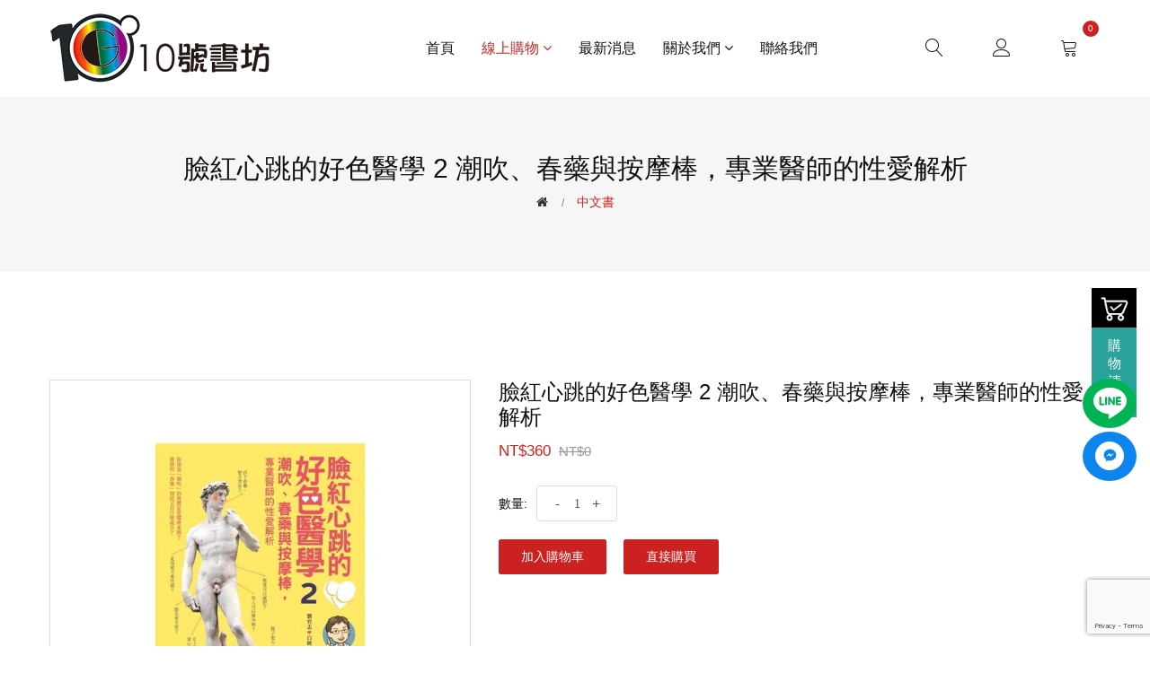

--- FILE ---
content_type: text/html; charset=utf-8
request_url: https://number10.17store.shop/products.html?id=965
body_size: 10858
content:
<!DOCTYPE html>
<html>
	<head>
		<meta charset="utf-8">
		<meta http-equiv="X-UA-Compatible" content="IE=edge">
		<meta name="viewport" content="width=device-width, initial-scale=1">
		<!-- 標題 -->
        <title>臉紅心跳的好色醫學 2 潮吹、春藥與按摩棒，專業醫師的性愛解析</title>
        <!-- 關鍵字 -->
        <meta name="keywords" content="" />
        <!-- 描述 -->
        <meta name="description" content="" />

            
        <meta property="og:title" content="" />
        <meta property="og:description" content="" />
        <link href="https://fonts.googleapis.com/css2?family=Noto+Sans+SC&display=swap" rel="stylesheet">
        <link href="https://cdn.jsdelivr.net/npm/wqy-microhei@latest/font/WenQuanYiMicroHei.ttf" rel="stylesheet">
        <link href="https://fonts.googleapis.com/css2?family=Source+Han+Sans&display=swap" rel="stylesheet">
        <link href="https://fonts.googleapis.com/css2?family=Arial&display=swap" rel="stylesheet">

        
        <meta property="og:image" content="/public/data/images/20200229/1fa99af75724dd0e1d94d0592d9aa6a5.webp" />
        <meta name="robots" content="all">   
        <!-- Favicon 圖標-->
        <link rel="shortcut icon" href="/public/data/images/20200120/248d56df0ea00bbdd927dc5a261b7c1f.png?t=1769206692" type="text/icon">

		<link href="https://fonts.googleapis.com/css?family=Roboto:300,300i,400,400i,500,500i,700,900%7CYesteryear" rel="stylesheet">
		<!-- 最新版本的 Bootstrap 核心 CSS 文件 -->
		<link rel="stylesheet" href="https://stackpath.bootstrapcdn.com/bootstrap/3.4.1/css/bootstrap.min.css" >
		<link rel="stylesheet" href="https://cdnjs.cloudflare.com/ajax/libs/Swiper/3.4.2/css/swiper.css">
		<link href="/public/index/css/vendor.css" rel="stylesheet">
        <link href="/public/index/css/style.css" rel="stylesheet">

		<link href="/public/index/iconfont/iconfont.css" rel="stylesheet">		
		<!--<script src="https://www.jq22.com/jquery/jquery-2.1.1.js"></script>-->
        <script src="/public/index/js/jquery.min.js"></script>		
        <script src="/public/index/js/city.js"></script>
        <script src="https://www.google.com/recaptcha/api.js?render=6Lcd21snAAAAAK1nkKZxoBs4ionY5S6TnrlhX1nC" async="async" defer="defer"></script> 
        
		<!--前台跳轉-->
		<script language="javascript">
			var url = window.location.href;
			if (url.indexOf("https") < 0) {
				url = url.replace("http:", "https:");
				//window.location.replace(url);
				setTimeout(function() {
					window.location.href = url;
				}, 200);
			}
		</script>
            </head>
    
	<body>
		   <script>
	       function fbq(a,b,c){}
	   </script>
	    
    <!-- 頂部 -->
    <header class="header-area">
        <div class="main-header d-none d-lg-block">
            <div class="header-main-area sticky">
                <div class="container">
                    <div class="row align-items-center position-relative">
                        <!-- logo -->
                        <div class="col-lg-3">
                            <div class="logo">
                                <a href="/">
                                    <img src="/public/data/images/20200120/5be51b6078d70439574f7d56c7ebcd86.png" alt="">
                                </a>
                            </div>
                        </div>
                        <!-- PC導航-->
                        <div class="col-lg-6 position-static" style="text-align: right;">
                            <div class="main-menu-area" style="display: inline-block;">
                                <div class="main-menu">
                                    <nav class="desktop-menu">
                                        <ul>
                                            <li class=""><a href="/">首頁</a></li>
                                           
                                            <li class="static active"><a href="#">線上購物 <i class="fa fa-angle-down"></i></a>
                                                <ul class="megamenu dropdown">
                                                                                                        <li class="mega-title"><a href="/product.html?id=118">服飾</a>
                                                        <ul>
                                                                                                                                                                                        <li><a href="/product.html?id=119">T-shirt</a></li>
                                                                                                                                                                                                                                                                                                                                                                                                                                                                                                                                                                                                                                <li><a href="/product.html?id=132">四角內褲</a></li>
                                                                                                                                                                                            <li><a href="/product.html?id=133">三角內褲</a></li>
                                                                                                                                                                                            <li><a href="/product.html?id=134">背心</a></li>
                                                                                                                                                                                                                                                                                                                                                                        </ul>
                                                    </li>
                                                                                                                                                                                                                <li class="mega-title"><a href="/product.html?id=120">飾品</a>
                                                        <ul>
                                                                                                                                                                                                                                                                                                                <li><a href="/product.html?id=122">戒指</a></li>
                                                                                                                                                                                                                                                        <li><a href="/product.html?id=125">項鍊</a></li>
                                                                                                                                                                                                                                                                                                                                                                                                                                                                                                                                                                                                                                                                                                                                                </ul>
                                                    </li>
                                                                                                                                                                                                                <li class="mega-title"><a href="/product.html?id=123">書籍</a>
                                                        <ul>
                                                                                                                                                                                                                                                                                                                                                                                                                                                                                                                                                                                                                                                                                                                                                                                                                                                                            <li><a href="/product.html?id=290">寫真集</a></li>
                                                                                                                                                                                            <li><a href="/product.html?id=291"> 中文書</a></li>
                                                                                                                                                                                                                                                </ul>
                                                    </li>
                                                                                                                                                                                                                <li class="mega-title"><a href="/product.html?id=126">六色彩虹商品</a>
                                                        <ul>
                                                                                                                                                                                                                                                                                                                                                                                                                                                                                                                                                                <li><a href="/product.html?id=129">彩虹旗</a></li>
                                                                                                                                                                                            <li><a href="/product.html?id=130">彩虹旗座</a></li>
                                                                                                                                                                                                                                                                                                                                                                                                                                                                                                                                                            </ul>
                                                    </li>
                                                                                                                                                                                                                                                                                                                                                                                                                                                                                                                                        <li class="mega-title"><a href="/product.html?id=642">人員專用</a>
                                                        <ul>
                                                                                                                                                                                                                                                                                                                                                                                                                                                                                                                                                                                                                                                                                                                                                                                                                                                                                                                                                                                                                                                        </ul>
                                                    </li>
                                                                                                                                                        </ul>
                                            </li>
                                            <li class=""><a href="/news.html">最新消息</a></li>
                                            <li class="otherstyle "><a href="/about.html">關於我們 <i class="fa fa-angle-down"></i></a>
                                                <ul class="dropdown">
												    <li><a href="/privacy.html">會員隱私</a></li><li><a href="/service.html">網站條款</a></li>                              
                                                </ul>
                                            </li>
                                            <li class=""><a href="/contact.html">聯絡我們</a></li>
                                        </ul>
                                    </nav>
                                </div>
                            </div>
                        </div>
                        <div class="col-lg-3">
                            <div class="header-configure-wrapper">
                                <div class="header-configure-area">
                                    <ul class="nav justify-content-end">
                                        <li>
                                            <a href="#" class="offcanvas-btn">
                                                <i class="lnr lnr-magnifier"></i>
                                            </a>
                                        </li>
                                        <li class="user-hover">
                                            <a href="#">
                                                <i class="lnr lnr-user"></i>
                                            </a>
                                            <ul class="dropdown-list">
                                                                                                <li><a href="/login.html">會員登入</a></li>
                                                <li><a href="/login.html">線上註冊</a></li>
                                                                                            </ul>
                                        </li>
                                        <li>
                                            <a href="#" class="minicart-btn">
                                                <i class="lnr lnr-cart"></i>
                                                <div class="notification" id="car_d">0</div>
                                            </a>
                                        </li>
                                    </ul>
                                </div>
                            </div>
                        </div>
                    </div>
                </div>
            </div>
        </div>
        <!-- Mobile導航 -->
        <div class="mobile-header d-lg-none d-md-block sticky">
            <div class="container">
                <div class="row align-items-center">
                    <div class="col-12">
                        <div class="mobile-main-header">
                            <div class="mobile-logo">
                                <a href="/">
                                    <img src="/public/data/images/20200120/5be51b6078d70439574f7d56c7ebcd86.png" alt="Brand Logo">
                                </a>
                            </div>
                            <div class="mobile-menu-toggler">
                                                                <div class="mobile-menu-btn">
                                    <div class="off-canvas-btn">
                                        <i class="lnr lnr-menu"></i>
                                    </div>
                                </div>
                            </div>
                        </div>
                    </div>
                </div>
            </div>
        </div>
    </header>
    <!-- Mobile導航 -->
    <aside class="off-canvas-wrapper">
        <div class="off-canvas-overlay"></div>
        <div class="off-canvas-inner-content">
            <div class="btn-close-off-canvas">
                <i class="lnr lnr-cross"></i>
            </div>
            <div class="off-canvas-inner">
                <!-- 搜尋 -->
                <div class="search-box-offcanvas">
                    <form action="/product.html" method="GET">
                        <input type="text" name="keys" placeholder="請輸入關鍵字....">
                        <button type="submit" class="search-btn"><i class="lnr lnr-magnifier"></i></button>
                    </form>
                </div>
                <div class="mobile-navigation">
                    <nav>
                        <ul class="mobile-menu">
                            <li class="menu-item-has-children">
                                <a href="/">首頁</a>
                            </li>
                            <li class="menu-item-has-children"><a href="#">線上購物</a>
                                <ul class="megamenu dropdown">
                                                                        <li class="mega-title menu-item-has-children"><a href="/product.html?id=118">服飾</a>
                                        <ul class="dropdown">
                                                                                                                                    <li><a href="/product.html?id=119">T-shirt</a></li>
                                                                                                                                                                                                                                                                                                                                                                                                                                                        <li><a href="/product.html?id=132">四角內褲</a></li>
                                                                                                                                    <li><a href="/product.html?id=133">三角內褲</a></li>
                                                                                                                                    <li><a href="/product.html?id=134">背心</a></li>
                                                                                                                                                                                                                                                                    </ul>
                                    </li>
                                                                                                                                                <li class="mega-title menu-item-has-children"><a href="/product.html?id=120">飾品</a>
                                        <ul class="dropdown">
                                                                                                                                                                                                                            <li><a href="/product.html?id=122">戒指</a></li>
                                                                                                                                                                                <li><a href="/product.html?id=125">項鍊</a></li>
                                                                                                                                                                                                                                                                                                                                                                                                                                                                                                                                            </ul>
                                    </li>
                                                                                                                                                <li class="mega-title menu-item-has-children"><a href="/product.html?id=123">書籍</a>
                                        <ul class="dropdown">
                                                                                                                                                                                                                                                                                                                                                                                                                                                                                                                                                                                                                                        <li><a href="/product.html?id=290">寫真集</a></li>
                                                                                                                                    <li><a href="/product.html?id=291"> 中文書</a></li>
                                                                                                                                                                            </ul>
                                    </li>
                                                                                                                                                <li class="mega-title menu-item-has-children"><a href="/product.html?id=126">六色彩虹商品</a>
                                        <ul class="dropdown">
                                                                                                                                                                                                                                                                                                                                                                                                            <li><a href="/product.html?id=129">彩虹旗</a></li>
                                                                                                                                    <li><a href="/product.html?id=130">彩虹旗座</a></li>
                                                                                                                                                                                                                                                                                                                                                                                                        </ul>
                                    </li>
                                                                                                                                                                                                                                                                                                                                                                        <li class="mega-title menu-item-has-children"><a href="/product.html?id=642">人員專用</a>
                                        <ul class="dropdown">
                                                                                                                                                                                                                                                                                                                                                                                                                                                                                                                                                                                                                                                                                                                                                                        </ul>
                                    </li>
                                                                                                        </ul>
                            </li>
                            <li><a href="/news.html">最新消息</a></li>
                        <!--<li><a href="/about.html">關於我們</a></li>-->
                            <li class="menu-item-has-children"><a href="/about.html">關於我們</a>
                                <ul class="megamenu dropdown">
									<li><a href="/about.html">關於我們</a></li>
                                    <li><a href="/free.html">購物須知</a></li>
                                    <li><a href="/day7.html">七天鑑賞期說明</a></li>
                                    <li><a href="/privacy.html">會員隱私</a></li>
                                    <li><a href="/service.html">網站條款</a></li>
                                </ul>
                            </li>
                            <li><a href="/contact.html">聯絡我們</a></li>
                                                        <li><a href="/login.html">會員登入</a></li>
                            <li><a href="/login.html">線上註冊</a></li>
                                                    </ul>
                    </nav>
                </div>
            </div>
        </div>
    </aside>
 <main>
    <!-- 麵包屑 -->
    <div class="breadcrumb-area common-bg">
        <div class="container">
            <div class="row">
                <div class="col-12">
                    <div class="breadcrumb-wrap">
                        <nav aria-label="breadcrumb">
                            <h1>臉紅心跳的好色醫學 2 潮吹、春藥與按摩棒，專業醫師的性愛解析</h1>
                            <ul class="breadcrumb">
                                <li class="breadcrumb-item"><a href="/"><i class="fa fa-home"></i></a></li>
                                <li class="breadcrumb-item active" aria-current="page"> 中文書</li>
                            </ul>
                        </nav>
                    </div>
                </div>
            </div>
        </div>
    </div>
    <div class="shop-main-wrapper section-space">
        <div class="container">
            <div class="row">
                <div class="col-lg-12 order-1 order-lg-2">
                    <div class="product-details-inner">
                        <div class="row">
                            <div class="col-lg-5">
                                <div class="product-large-slider">
                                                                        <div class="pro-large-img img-zoom">
                                        <img src="/public/data/images/20200229/1fa99af75724dd0e1d94d0592d9aa6a5.webp" alt="product-details" />
                                    </div>
                                                                    </div>
                                <div class="pro-nav slick-row-10 slick-arrow-style">
                                                                        <div class="pro-nav-thumb">
                                        <img src="/public/data/images/20200229/1fa99af75724dd0e1d94d0592d9aa6a5.webp" alt="product-details" />
                                    </div>
                                                                    </div>
                            </div>
                            <div class="col-lg-7">
                                <div class="product-details-des">
                                    <h3 class="product-name">臉紅心跳的好色醫學 2 潮吹、春藥與按摩棒，專業醫師的性愛解析</h3>
									<div class="pdsti">
										<p><span id="tuangou"></span></p>
										<p><span id="popan"></span></p>
									</div>
                                    <div class="price-box">
                                        <span class="price-regular" id="mmm">NT$360</span>
                                        <span class="price-old"><del id="del_money">NT$0</del></span>
                                    </div>
                                    <p class="pro-desc"></p>
                                  <!--  <p class="pro-desc" id="popan"></p>
                                    <p class="pro-desc" id="tuangou"></p> -->
                                    <div class="quantity-cart-box d-flex align-items-center">
                                        <h5>數量:</h5>
                                        <div class="quantity">
                                            <input type="hidden" id="num2" value="360">
                                            <input type="hidden" id="num3" value="0">
                                            <input type="hidden" id="num4" value="">
                                            <div class="pro-qty"><input type="text" id="num" value="1"></div>
                                        </div>
                                    </div>

                                    
                                    <div class="action_link" style="margin-top: 20px;">
                                        <a class="btn btn-cart2" href="javascript:go(965, 0)">加入購物車</a>
                                        <a class="btn btn-cart2" href="javascript:go(965, 1)" style="margin-left: 15px;">直接購買</a>
                                    </div>
                                </div>
                            </div>
                        </div>
                    </div>
                    <div class="product-details-reviews section-space pb-0">
                        <div class="row">
                            <div class="col-lg-12">
                                <div class="product-review-info">
                                    <ul class="nav review-tab">
                                        <li>
                                            <a class="active" data-toggle="tab" href="#tab_one">介紹</a>
                                        </li>
                                        <li>
                                            <a data-toggle="tab" href="#tab_two">洽詢</a>
                                        </li>
                                    </ul>
                                    <div class="tab-content reviews-tab">
                                        <div class="tab-pane fade show active" id="tab_one">
                                            <div class="tab-one">
                                                <div style="border-bottom:dotted #d8d8d8 1.0pt; padding:0cm 0cm 0cm 0cm">
<p><span style="color:#c0392b"><span style="font-size:36px"><strong>訂購注意事項:</strong></span></span></p>

<p><span style="color:#c0392b"><span style="font-size:36px"><u>請在訂購之前先以右側 LINE&nbsp;詢問商品情形</u></span></span></p>

<p><span style="color:#c0392b"><span style="font-size:36px"><u>待回覆之後在下訂哦!!</u></span></span></p>

<p style="margin-left:0cm; margin-right:0cm"><span style="background-color:white"><span style="font-size:12pt"><span style="background-color:white"><span style="font-family:Calibri,sans-serif"><strong><span style="font-size:11.5pt"><span style="color:#f28900">內容簡介</span></span></strong></span></span></span></span></p>
</div>

<p style="margin-left:0cm; margin-right:0cm; text-align:center"><span style="font-size:12pt"><span style="background-color:white"><span style="font-family:Calibri,sans-serif"><strong><span style="font-size:10.0pt"><span style="color:red">你知道「潮吹」的液體是從哪裡來嗎？</span></span></strong><br />
<strong><span style="font-size:10.0pt"><span style="color:red">催情的「春藥」到底又有什麼成分？</span></span></strong></span></span></span></p>

<p style="margin-left:0cm; margin-right:0cm"><br />
<span style="font-size:12pt"><span style="background-color:white"><span style="font-family:Calibri,sans-serif"><span style="font-size:10.0pt"><span style="color:#232323">　　小志志與白映俞這對醫師夫婦，繼</span></span><span style="font-size:10.0pt"><span style="color:#232323">2014</span></span><span style="font-size:10.0pt"><span style="color:#232323">年推出《臉紅心跳的好色醫學：從</span></span><span style="font-size:10.0pt"><span style="color:#232323">G</span></span><span style="font-size:10.0pt"><span style="color:#232323">點、隆乳、自慰到同性戀，醫生這樣談性》大受好評後，這次又準備了更多令人害羞的題材！他們翻遍醫療研究、古代典籍，在本書中專業由的醫學角度剖析那些令人好奇誤解、又不敢啟齒的疑問。除了成人片神話「潮吹」的原理、傳說中「春藥」的成分，也分析了東方人普遍在意的保健迷思，像是「膀胱無力」、「腎虧」、「精盡人亡」這些觀念究竟是從何而來？</span></span><br />
<br />
<span style="font-size:10.0pt"><span style="color:#232323">　　本書收錄大量超乎想像的醫學史，記錄人類為了性愛所作的各種可歌可泣的努力。例如「按摩棒」的發明原本是為了治療歇斯底里；古今中外男性為了追求更久更大更猛，發明了哪些奇招？中國古代的「體相算命」，以乳房、陰莖、陰毛、腋毛等占卜，一探古人心目中的身體密碼。</span></span><br />
<br />
<span style="font-size:10.0pt"><span style="color:#232323">　　每篇末更有許多你不可不知的性學小知識。如公共廁所的馬桶會不會傳染性病？費洛蒙香水真的能增加性吸引力？</span></span><span style="font-size:10.0pt"><span style="color:#232323">A</span></span><span style="font-size:10.0pt"><span style="color:#232323">片看太多會導致不舉？</span></span> <span style="font-size:10.0pt"><span style="color:#232323">陰蒂與尿道口的距離如何決定女性高潮的難易度？還有健身房內的某種器材，竟然會令使用者達到高潮！</span></span><br />
<br />
<span style="font-size:10.0pt"><span style="color:#232323">　　這本帶你認識真實世界的性愛專書，保證讓你的性知識百尺竿頭，更進一步，邁向真正的「性」福生活！</span></span></span></span></span></p>

<p style="margin-left:0cm; margin-right:0cm">&nbsp;</p>
                                            </div>
                                        </div>
                                        <div class="tab-pane fade" id="tab_two">
                                            <form action="#" class="review-form">
                                                <div class="form-group row">
                                                    <div class="col">
                                                        <label class="col-form-label"><span class="text-danger">*</span>
                                                            姓名</label>
                                                        <input type="text" class="form-control" id="xingming" required>
                                                    </div>
                                                </div>
                                                <div class="form-group row">
                                                    <div class="col">
                                                        <label class="col-form-label"><span class="text-danger">*</span>
                                                            郵件</label>
                                                        <input type="email" class="form-control" id="email" required>
                                                    </div>
                                                </div>
                                                <div class="form-group row">
                                                    <div class="col">
                                                        <label class="col-form-label"><span class="text-danger">*</span>
                                                            您的問題</label>
                                                        <textarea class="form-control" id="content" required></textarea>
                                                    </div>
                                                </div>
                                                <div class="buttons">
                                                    <button class="btn btn-cart2 go" type="button">送出</button>
                                                </div>
                                            </form>
                                        </div>
                                    </div>
                                </div>
                            </div>
                        </div>
                    </div>
                </div>
            </div>
        </div>
    </div>
    <section class="related-products">
        <div class="container">
            <div class="row">
                <div class="col-12">
                    <div class="section-title text-center">
                        <h2>感興趣的商品</h2>
                        <p>依據該用戶曾經瀏覽過的商品排序</p>
                    </div>
                </div>
            </div>
            <div class="row">
                <div class="col-lg-12">
                    <div class="product-carousel--4 slick-row-15 slick-sm-row-10 slick-arrow-style">
                                                <div class="product-item">
                            <figure class="product-thumb">
                                <a href="/products.html?id=931">
                                    <img class="pri-img" src="/public/data/images/20200229/a25cd47c71e64037a670a0f7fdfa6bb2.webp" alt="product">
                                    <img class="sec-img" src="/public/data/images/20200229/a25cd47c71e64037a670a0f7fdfa6bb2.webp" alt="product">
                                </a>
                                <div class="button-group">
                                    <a href="javascript:go(931, 0)" data-toggle="tooltip" data-placement="left" title="加入購物車"><i class="lnr lnr-cart"></i></a>
                                </div>
                            </figure>
                            <div class="product-caption">
                                <p class="product-name">
                                    <a href="/products.html?id=931">歡迎光臨桃花源</a>
                                </p>
                                <div class="price-box">
                                    <span class="price-regular">NT$260</span>
                                    <span class="price-old"><del>NT$0</del></span>
                                </div>
                            </div>
                        </div>
                                                <div class="product-item">
                            <figure class="product-thumb">
                                <a href="/products.html?id=877">
                                    <img class="pri-img" src="/public/data/images/20200229/16bf83998d12d302ae3bb110913fe26a.webp" alt="product">
                                    <img class="sec-img" src="/public/data/images/20200229/16bf83998d12d302ae3bb110913fe26a.webp" alt="product">
                                </a>
                                <div class="button-group">
                                    <a href="javascript:go(877, 0)" data-toggle="tooltip" data-placement="left" title="加入購物車"><i class="lnr lnr-cart"></i></a>
                                </div>
                            </figure>
                            <div class="product-caption">
                                <p class="product-name">
                                    <a href="/products.html?id=877">為巴比祈禱</a>
                                </p>
                                <div class="price-box">
                                    <span class="price-regular">NT$280</span>
                                    <span class="price-old"><del>NT$0</del></span>
                                </div>
                            </div>
                        </div>
                                                <div class="product-item">
                            <figure class="product-thumb">
                                <a href="/products.html?id=679">
                                    <img class="pri-img" src="/public/data/images/20200223/31b5a6b6e680b491e40531e7723dd219.webp" alt="product">
                                    <img class="sec-img" src="/public/data/images/20200223/31b5a6b6e680b491e40531e7723dd219.webp" alt="product">
                                </a>
                                <div class="button-group">
                                    <a href="javascript:go(679, 0)" data-toggle="tooltip" data-placement="left" title="加入購物車"><i class="lnr lnr-cart"></i></a>
                                </div>
                            </figure>
                            <div class="product-caption">
                                <p class="product-name">
                                    <a href="/products.html?id=679">色度</a>
                                </p>
                                <div class="price-box">
                                    <span class="price-regular">NT$450</span>
                                    <span class="price-old"><del>NT$0</del></span>
                                </div>
                            </div>
                        </div>
                                                <div class="product-item">
                            <figure class="product-thumb">
                                <a href="/products.html?id=1927">
                                    <img class="pri-img" src="/public/data/images/1/20200927040426.webp" alt="product">
                                    <img class="sec-img" src="/public/data/images/1/20200927040426.webp" alt="product">
                                </a>
                                <div class="button-group">
                                    <a href="javascript:go(1927, 0)" data-toggle="tooltip" data-placement="left" title="加入購物車"><i class="lnr lnr-cart"></i></a>
                                </div>
                            </figure>
                            <div class="product-caption">
                                <p class="product-name">
                                    <a href="/products.html?id=1927">彩虹 T恤 首賣專案限量   獨角獸  買一件送一件內褲</a>
                                </p>
                                <div class="price-box">
                                    <span class="price-regular">NT$450</span>
                                    <span class="price-old"><del>NT$790</del></span>
                                </div>
                            </div>
                        </div>
                        
                    </div>
                </div>
            </div>
        </div>
    </section>
</main>


<script type="text/javascript">
fbq('track', 'ViewContent');   //瀏覽內容

$('.go').click(function(){
    grecaptcha.ready(function() {
        grecaptcha.execute('6Lcd21snAAAAAK1nkKZxoBs4ionY5S6TnrlhX1nC', {
        action: 'verify2'
        }).then(function(token) {
            status = false;
            
            $.ajax({
                type: "POST",
                url: "/products/xunjia.html",
                data: {
                    'id': '965',
                    'xingming' : $('#xingming').val(),
                    'email' : $('#email').val(),
                    'content' : $('#content').val(),
                    'token':token,
                },
                success: function(data){
                    var array = eval('('+data+')');
                    if (array['code'] == '00') {
                        alert(array['msg']);
                        setTimeout(function(){
                            window.location.reload();
                        },800);
                    } else {
                        alert(array['msg']);
                    }
                }
            });
        });
    });
    
    
    return false;
})
$(document).ready(function() {
    $(".nice-select li").on('click', function(){
        // 获得尺寸
        var chicun = $(this).attr('data-value');
        // 获得颜色
        var guige_value  = $('#yanse .active').attr('data-value');

        if (chicun != undefined && guige_value == undefined) {
            var html = $('#yanse').html();
            if (html != '' && html != undefined) {
                alert('請先選擇顏色');return false;
            }
        }

        var data = {}
        data.shop_id = 965;
        data.chicun = chicun;
        data.guige_value = guige_value;
        // console.log(data);
        ggg(data);
    });
});
$('.color-categories li').on('click', function () {
    var id = $(this).attr('data-id');

    var guige_value  = $(this).attr('data-value');

    var data = {}
    data.shop_id = 965;
    data.guige_value = guige_value;

    ggg(data);

    $.ajax({
        type: "POST",
        url: "/products/get_chicun.html",
        data: data,
        success: function(data){
            var array = eval('('+data+')');
            if (array['code'] == '00') {
                var num = array['data'].length;
                var html = '';
                var chicun = '';
                for(var i=0; i<num; i++) {
                    if (i==0) {
                        chicun = array['data'][i]['chicun'];
                    }
                    html += '<option value="'+array['data'][i]['chicun']+'" data-id="'+array['data'][i]['id']+'">'+array['data'][i]['chicun']+'</option>';
                }
                $('#chicun').html(html);
                $('#chicun').niceSelect('update');  
                            
                var data = {}
                data.shop_id = 965;
                data.chicun = chicun;
                data.guige_value = guige_value;

                ggg(data);
            }
        }
    });
});
function ggg(data) {
    $.ajax({
        type: "POST",
        url: "/products/get_info.html",
        data: data,
        success: function(data){
            var array = eval('('+data+')');
            if (array['code'] == '00') {
                $('#num2').val(array['msg']);
                $('#num3').val(array['data']);
                $('#num4').val(array['hongli']);
                $('#mmm').html('NT$'+(array['msg']*$('#num').val()));
                $('#del_money').html('NT$'+(array['data']*$('#num').val()));
                $('#hongli').html((array['hongli']*$('#num').val())+'點');
                $('#popan').html(array['popan']);
                $('#tuangou').html(array['tuangou']);
            }
        }
    });
}

</script>
    
<!-- 底部 -->
<footer class="footer-wrapper">
    <div class="footer-widget-area">
        <div class="container">
            <div class="footer-widget-inner section-space">
                <div class="row mbn-30">
                    <div class="col-lg-6 col-md-6">
                        <div class="footer-widget-item mb-30">
                            <div class="footer-widget-title">
                                <h5>客服資訊</h5>
                            </div>
                            <ul class="footer-widget-body accout-widget">
                                <li class="address">
                                    <em><i class="lnr lnr-map-marker"></i>地址:</em>
                                    800 高雄市新興區河南一路120號                                </li>
                                <li class="email">
                                    <em><i class="lnr lnr-envelope"></i>郵件: </em>
                                    <a href="mailto:gaygay101010@gmail.com">gaygay101010@gmail.com</a>
                                </li>
                                <li class="phone">
                                    <em><i class="lnr lnr-phone-handset"></i>電話: </em>
                                    <a href="tel:072363834">072363834</a>
                                </li>
                            </ul>
                            <div class="payment-method">
                                <img src="/public/index/img/payment2.png" alt="payment method">
                            </div>
                            <div class="social-type" style="margin-top: 15px;">
                                                                <a href="https://www.facebook.com/10gaybookstore" target="_blank"><i class="fa fa-facebook" aria-hidden="true" style="font-size: 40px;margin-left: 15px;"></i></a>
                                                            </div>

                        </div>
                    </div>
                    <div class="col-lg-3 col-md-3">
                        <div class="footer-widget-item mb-30">
                            <div class="footer-widget-title">
                                <h5>資訊</h5>
                            </div>
                            <ul class="footer-widget-body">
                                <li><a href="/">回首頁</a></li>
                                <li><a href="/privacy.html">會員隱私</a></li><li><a href="/service.html">網站條款</a></li>                            </ul>
                        </div>
                    </div>
                    <div class="col-lg-3 col-md-3">
                        <div class="footer-widget-item mb-30">
                            <div class="footer-widget-title">
                                <h5>線上購物</h5>
                            </div>
                            <ul class="footer-widget-body">
                                                                    <li><a href="/product.html?id=118">服飾</a></li>
                                                                                                                                    <li><a href="/product.html?id=120">飾品</a></li>
                                                                                                                                    <li><a href="/product.html?id=123">書籍</a></li>
                                                                                                                                    <li><a href="/product.html?id=126">六色彩虹商品</a></li>
                                                                                                                                                                                                                                                                                                                                    <li><a href="/product.html?id=642">人員專用</a></li>
                                                                                            </ul>
                        </div>
                    </div>
                </div>
            </div>
        </div>
    </div>
    <div class="footer-bottom-area">
        <div class="container">
            <div class="row align-items-center">
                <div class="col-md-6 order-2 order-md-1">
                    <div class="copyright-text">
                        <p>Copyright ©All Right Reserved.系統維護代管by <a href="https://www.web-design.org.tw/" target="_blank" title="台南網頁設計">台南網頁設計</a></li></p>
                    </div>
                </div>
            </div>
        </div>
    </div>
</footer>
<!-- 搜尋框 -->
<div class="offcanvas-search-wrapper">
    <form action="/product.html">
    <div class="offcanvas-search-inner">
        <div class="offcanvas-close">
            <i class="lnr lnr-cross"></i>
        </div>
        <div class="container">
            <div class="offcanvas-search-box">
                <div class="d-flex bdr-bottom w-100">
                    <input type="text" name="keys" placeholder="請輸入搜尋名稱...">
                    <button type="submit" class="search-btn" style="width: 100px;"><i class="lnr lnr-magnifier"></i>搜尋</button>
                </div>
            </div>
        </div>
    </div>
    </form>
</div>
<!-- 購物列表側邊欄 -->
<div class="offcanvas-minicart-wrapper">
    <div class="minicart-inner">
        <div class="offcanvas-overlay"></div>
        <div class="minicart-inner-content">
            <div class="minicart-close">
                <i class="lnr lnr-cross"></i>
            </div>
            <div class="minicart-content-box">
                <div class="minicart-item-wrapper">
                    <ul id="cart_list">
                        
                    </ul>
                </div>
                <div class="minicart-pricing-box">
                    <ul>
                        <li>
                            <span>小計</span>
                            <span><strong id="car_a"></strong></span>
                        </li>
                        <li style="display:none">
                            <span>稅金 (<font id="car_e">0</font>)</span>
                            <span><strong id="car_b"></strong></span>
                        </li>
                        <li class="total" style="display:none">
                            <span>總計</span>
                            <span><strong id="car_c"></strong></span>
                        </li>
                    </ul>
                </div>
                <div class="minicart-button">
                    <a href="/cart.html"><i class="fa fa-shopping-cart"></i>查看購物車</a>
                </div>
            </div>
        </div>
    </div>
</div>

<div class="scroll-top not-visible">
    <i class="fa fa-angle-up"></i>
</div>

<div class="phone-cart visiable-xs">
	<a href="/cart.html">
		<span class="cart-img">
			<img src="/public/index/img/cart1.png">
		</span>
		<span class="cart-info"> 購<br>物<br>清<br>單 </span>
	</a>
</div>

<div class="fix-cart">
    	<a href="line://ti/p/%40010udgxy" target="_blank" style="background-color: #00b456;">
    <span class="iconfont icon-line" style="font-size: 34px;"></span>
    <!--<a href="line://ti/p/%40010udgxy" target="_blank">
        <img src="/public/index/img/line2.png">-->
    </a>
        <a href="https://m.me/10gaybookstore" target="_blank" style="background-color: #0c85ef;">

	<span class="iconfont icon-fb-messager" style="font-size: 32px;"></span>

	</a>
    <!--
    <a href="https://m.me/10gaybookstore" target="_blank">
        <img src="/public/index/img/message.png">
    </a>-->
    </div>

<script src="/public/index/js/vendor.js"></script>
<script src="/public/index/js/active.js?v=1769206692"></script>
<script src="/public/index/js/delete.js"></script>
<script src="/public/index/js/car.js?v=1769206692"></script>
<script src="https://cdnjs.cloudflare.com/ajax/libs/Swiper/3.4.2/js/swiper.js"></script>
<!--<script type="text/javascript"> //<![CDATA[
  var tlJsHost = ((window.location.protocol == "https:") ? "https://secure.trust-provider.com/" : "http://www.trustlogo.com/");
  document.write(unescape("%3Cscript src='" + tlJsHost + "trustlogo/javascript/trustlogo.js' type='text/javascript'%3E%3C/script%3E"));
//]]></script>
<script language="JavaScript" type="text/javascript">
  TrustLogo("/public/index/img/sectigo.png", "SECEV", "none");
</script>-->
</body>
</html>
<script>
    var swiper = new Swiper('#swiper-banner', {
        pagination: '.swiper-pagination',
        paginationClickable: true,
        nextButton: '.swiper-button-next',
        prevButton: '.swiper-button-prev',
		autoplay: 3000, //可選選項，自動滑動
        autoHeight: true, //enable auto height
    });

	
	var swiper = new Swiper('#swiper-add', {
        pagination: '.swiper-pagination',
        paginationClickable: true,
        slidesPerView: 5,
        spaceBetween: 50,
        breakpoints: {
            1024: {
                slidesPerView: 4,
                spaceBetween: 40
            },
            768: {
                slidesPerView: 3,
                spaceBetween: 30
            },
            640: {
                slidesPerView: 2,
                spaceBetween: 20
            },
            320: {
                slidesPerView: 1,
                spaceBetween: 10
            }
        }
    });
</script>

<script>
get_list();
function get_list() {
    $.ajax({
        type: 'post',
        data: {},
        url: "/index.php/cart/get_list.html",
        success: function(data) {
            var array = eval('('+data+')');
            if (array['code'] == '00') {
                var list = array['data']['list'];
                $('#car_a').html('NT$'+array['data']['a']);
                $('#car_b').html('NT$'+array['data']['e']);
                $('#car_c').html('NT$'+array['data']['c']);
                $('#car_e').html('NT$'+array['data']['d']);
                var num = list.length;
                $('#car_d').html(num);
                var html = '';
                for (var i=0;i<num;i++) {
                    html += '<li class="minicart-item">';
                    html += '<div class="minicart-thumb">';
                    if (list[i]['url'] != null && list[i]['url'] != undefined && list[i]['url'] != '') {
                        html += '<a href="/'+list[i]['url']+'">';
                    } else {
                        html += '<a href="/products.html?id='+list[i]['shop_id']+'">';
                    }

                    html += '<img src="'+list[i]['img']+'" alt="product">';
                    html += '</a>';
                    html += '</div>';
                    html += '<div class="minicart-content">';
                    html += '<h3 class="product-name">';
                    html += '<a href="/products.html?id='+list[i]['shop_id']+'">'+list[i]['title'];
                    if (list[i]['chicun'] != '') {
                        html += '('+list[i]['chicun']+')';
                    }
                    html += '</a>';
                    html += '</h3>';
                    html += '<p>';
                    html += '<span class="cart-quantity">'+list[i]['num']+' <strong>&times;</strong></span>';
                    html += '<span class="cart-price">NT$'+list[i]['m']+'</span>';
                    html += '</p>';
                    html += '</div>';
                    html += '<button class="minicart-remove" onclick="car_deletes('+list[i]['id']+')"><i class="lnr lnr-cross"></i></button>';
                    html += '</li>';
                }
                $('#cart_list').html(html);
            }
        }
    });
}
function car_deletes(id) {
    if (confirm("確認刪除該商品？") != true) return false;

    $.ajax({
        type: 'post',
        data: {
            'id':id
        },
        url: "/index.php/cart/delete.html",
        success: function(data) {
            var array = eval('('+data+')');
            if (array['code'] == '00') {
                get_list();
            } else {
                alert(array['msg']);
            }
        }
    });
}
$(".nice-select .list li").on("click",function(){
    var id =$(this).attr('data-value');
    $("#chicun option").each(function(){
        var t = $(this).attr('value');
        var tt = $(this).attr('data-id');
        if (t == id) {
            ggg(tt);
        }
    });
});
//模態框開啟事件
	$('#adver-modal').modal({})
</script>


--- FILE ---
content_type: text/html; charset=utf-8
request_url: https://number10.17store.shop/index.php/cart/get_list.html
body_size: 55
content:
{"code":"00","msg":"獲取成功","data":{"list":[],"a":0,"b":0,"c":0,"d":0,"e":0}}

--- FILE ---
content_type: text/html; charset=utf-8
request_url: https://www.google.com/recaptcha/api2/anchor?ar=1&k=6Lcd21snAAAAAK1nkKZxoBs4ionY5S6TnrlhX1nC&co=aHR0cHM6Ly9udW1iZXIxMC4xN3N0b3JlLnNob3A6NDQz&hl=en&v=N67nZn4AqZkNcbeMu4prBgzg&size=invisible&anchor-ms=20000&execute-ms=30000&cb=3pugq6lrp9i6
body_size: 48671
content:
<!DOCTYPE HTML><html dir="ltr" lang="en"><head><meta http-equiv="Content-Type" content="text/html; charset=UTF-8">
<meta http-equiv="X-UA-Compatible" content="IE=edge">
<title>reCAPTCHA</title>
<style type="text/css">
/* cyrillic-ext */
@font-face {
  font-family: 'Roboto';
  font-style: normal;
  font-weight: 400;
  font-stretch: 100%;
  src: url(//fonts.gstatic.com/s/roboto/v48/KFO7CnqEu92Fr1ME7kSn66aGLdTylUAMa3GUBHMdazTgWw.woff2) format('woff2');
  unicode-range: U+0460-052F, U+1C80-1C8A, U+20B4, U+2DE0-2DFF, U+A640-A69F, U+FE2E-FE2F;
}
/* cyrillic */
@font-face {
  font-family: 'Roboto';
  font-style: normal;
  font-weight: 400;
  font-stretch: 100%;
  src: url(//fonts.gstatic.com/s/roboto/v48/KFO7CnqEu92Fr1ME7kSn66aGLdTylUAMa3iUBHMdazTgWw.woff2) format('woff2');
  unicode-range: U+0301, U+0400-045F, U+0490-0491, U+04B0-04B1, U+2116;
}
/* greek-ext */
@font-face {
  font-family: 'Roboto';
  font-style: normal;
  font-weight: 400;
  font-stretch: 100%;
  src: url(//fonts.gstatic.com/s/roboto/v48/KFO7CnqEu92Fr1ME7kSn66aGLdTylUAMa3CUBHMdazTgWw.woff2) format('woff2');
  unicode-range: U+1F00-1FFF;
}
/* greek */
@font-face {
  font-family: 'Roboto';
  font-style: normal;
  font-weight: 400;
  font-stretch: 100%;
  src: url(//fonts.gstatic.com/s/roboto/v48/KFO7CnqEu92Fr1ME7kSn66aGLdTylUAMa3-UBHMdazTgWw.woff2) format('woff2');
  unicode-range: U+0370-0377, U+037A-037F, U+0384-038A, U+038C, U+038E-03A1, U+03A3-03FF;
}
/* math */
@font-face {
  font-family: 'Roboto';
  font-style: normal;
  font-weight: 400;
  font-stretch: 100%;
  src: url(//fonts.gstatic.com/s/roboto/v48/KFO7CnqEu92Fr1ME7kSn66aGLdTylUAMawCUBHMdazTgWw.woff2) format('woff2');
  unicode-range: U+0302-0303, U+0305, U+0307-0308, U+0310, U+0312, U+0315, U+031A, U+0326-0327, U+032C, U+032F-0330, U+0332-0333, U+0338, U+033A, U+0346, U+034D, U+0391-03A1, U+03A3-03A9, U+03B1-03C9, U+03D1, U+03D5-03D6, U+03F0-03F1, U+03F4-03F5, U+2016-2017, U+2034-2038, U+203C, U+2040, U+2043, U+2047, U+2050, U+2057, U+205F, U+2070-2071, U+2074-208E, U+2090-209C, U+20D0-20DC, U+20E1, U+20E5-20EF, U+2100-2112, U+2114-2115, U+2117-2121, U+2123-214F, U+2190, U+2192, U+2194-21AE, U+21B0-21E5, U+21F1-21F2, U+21F4-2211, U+2213-2214, U+2216-22FF, U+2308-230B, U+2310, U+2319, U+231C-2321, U+2336-237A, U+237C, U+2395, U+239B-23B7, U+23D0, U+23DC-23E1, U+2474-2475, U+25AF, U+25B3, U+25B7, U+25BD, U+25C1, U+25CA, U+25CC, U+25FB, U+266D-266F, U+27C0-27FF, U+2900-2AFF, U+2B0E-2B11, U+2B30-2B4C, U+2BFE, U+3030, U+FF5B, U+FF5D, U+1D400-1D7FF, U+1EE00-1EEFF;
}
/* symbols */
@font-face {
  font-family: 'Roboto';
  font-style: normal;
  font-weight: 400;
  font-stretch: 100%;
  src: url(//fonts.gstatic.com/s/roboto/v48/KFO7CnqEu92Fr1ME7kSn66aGLdTylUAMaxKUBHMdazTgWw.woff2) format('woff2');
  unicode-range: U+0001-000C, U+000E-001F, U+007F-009F, U+20DD-20E0, U+20E2-20E4, U+2150-218F, U+2190, U+2192, U+2194-2199, U+21AF, U+21E6-21F0, U+21F3, U+2218-2219, U+2299, U+22C4-22C6, U+2300-243F, U+2440-244A, U+2460-24FF, U+25A0-27BF, U+2800-28FF, U+2921-2922, U+2981, U+29BF, U+29EB, U+2B00-2BFF, U+4DC0-4DFF, U+FFF9-FFFB, U+10140-1018E, U+10190-1019C, U+101A0, U+101D0-101FD, U+102E0-102FB, U+10E60-10E7E, U+1D2C0-1D2D3, U+1D2E0-1D37F, U+1F000-1F0FF, U+1F100-1F1AD, U+1F1E6-1F1FF, U+1F30D-1F30F, U+1F315, U+1F31C, U+1F31E, U+1F320-1F32C, U+1F336, U+1F378, U+1F37D, U+1F382, U+1F393-1F39F, U+1F3A7-1F3A8, U+1F3AC-1F3AF, U+1F3C2, U+1F3C4-1F3C6, U+1F3CA-1F3CE, U+1F3D4-1F3E0, U+1F3ED, U+1F3F1-1F3F3, U+1F3F5-1F3F7, U+1F408, U+1F415, U+1F41F, U+1F426, U+1F43F, U+1F441-1F442, U+1F444, U+1F446-1F449, U+1F44C-1F44E, U+1F453, U+1F46A, U+1F47D, U+1F4A3, U+1F4B0, U+1F4B3, U+1F4B9, U+1F4BB, U+1F4BF, U+1F4C8-1F4CB, U+1F4D6, U+1F4DA, U+1F4DF, U+1F4E3-1F4E6, U+1F4EA-1F4ED, U+1F4F7, U+1F4F9-1F4FB, U+1F4FD-1F4FE, U+1F503, U+1F507-1F50B, U+1F50D, U+1F512-1F513, U+1F53E-1F54A, U+1F54F-1F5FA, U+1F610, U+1F650-1F67F, U+1F687, U+1F68D, U+1F691, U+1F694, U+1F698, U+1F6AD, U+1F6B2, U+1F6B9-1F6BA, U+1F6BC, U+1F6C6-1F6CF, U+1F6D3-1F6D7, U+1F6E0-1F6EA, U+1F6F0-1F6F3, U+1F6F7-1F6FC, U+1F700-1F7FF, U+1F800-1F80B, U+1F810-1F847, U+1F850-1F859, U+1F860-1F887, U+1F890-1F8AD, U+1F8B0-1F8BB, U+1F8C0-1F8C1, U+1F900-1F90B, U+1F93B, U+1F946, U+1F984, U+1F996, U+1F9E9, U+1FA00-1FA6F, U+1FA70-1FA7C, U+1FA80-1FA89, U+1FA8F-1FAC6, U+1FACE-1FADC, U+1FADF-1FAE9, U+1FAF0-1FAF8, U+1FB00-1FBFF;
}
/* vietnamese */
@font-face {
  font-family: 'Roboto';
  font-style: normal;
  font-weight: 400;
  font-stretch: 100%;
  src: url(//fonts.gstatic.com/s/roboto/v48/KFO7CnqEu92Fr1ME7kSn66aGLdTylUAMa3OUBHMdazTgWw.woff2) format('woff2');
  unicode-range: U+0102-0103, U+0110-0111, U+0128-0129, U+0168-0169, U+01A0-01A1, U+01AF-01B0, U+0300-0301, U+0303-0304, U+0308-0309, U+0323, U+0329, U+1EA0-1EF9, U+20AB;
}
/* latin-ext */
@font-face {
  font-family: 'Roboto';
  font-style: normal;
  font-weight: 400;
  font-stretch: 100%;
  src: url(//fonts.gstatic.com/s/roboto/v48/KFO7CnqEu92Fr1ME7kSn66aGLdTylUAMa3KUBHMdazTgWw.woff2) format('woff2');
  unicode-range: U+0100-02BA, U+02BD-02C5, U+02C7-02CC, U+02CE-02D7, U+02DD-02FF, U+0304, U+0308, U+0329, U+1D00-1DBF, U+1E00-1E9F, U+1EF2-1EFF, U+2020, U+20A0-20AB, U+20AD-20C0, U+2113, U+2C60-2C7F, U+A720-A7FF;
}
/* latin */
@font-face {
  font-family: 'Roboto';
  font-style: normal;
  font-weight: 400;
  font-stretch: 100%;
  src: url(//fonts.gstatic.com/s/roboto/v48/KFO7CnqEu92Fr1ME7kSn66aGLdTylUAMa3yUBHMdazQ.woff2) format('woff2');
  unicode-range: U+0000-00FF, U+0131, U+0152-0153, U+02BB-02BC, U+02C6, U+02DA, U+02DC, U+0304, U+0308, U+0329, U+2000-206F, U+20AC, U+2122, U+2191, U+2193, U+2212, U+2215, U+FEFF, U+FFFD;
}
/* cyrillic-ext */
@font-face {
  font-family: 'Roboto';
  font-style: normal;
  font-weight: 500;
  font-stretch: 100%;
  src: url(//fonts.gstatic.com/s/roboto/v48/KFO7CnqEu92Fr1ME7kSn66aGLdTylUAMa3GUBHMdazTgWw.woff2) format('woff2');
  unicode-range: U+0460-052F, U+1C80-1C8A, U+20B4, U+2DE0-2DFF, U+A640-A69F, U+FE2E-FE2F;
}
/* cyrillic */
@font-face {
  font-family: 'Roboto';
  font-style: normal;
  font-weight: 500;
  font-stretch: 100%;
  src: url(//fonts.gstatic.com/s/roboto/v48/KFO7CnqEu92Fr1ME7kSn66aGLdTylUAMa3iUBHMdazTgWw.woff2) format('woff2');
  unicode-range: U+0301, U+0400-045F, U+0490-0491, U+04B0-04B1, U+2116;
}
/* greek-ext */
@font-face {
  font-family: 'Roboto';
  font-style: normal;
  font-weight: 500;
  font-stretch: 100%;
  src: url(//fonts.gstatic.com/s/roboto/v48/KFO7CnqEu92Fr1ME7kSn66aGLdTylUAMa3CUBHMdazTgWw.woff2) format('woff2');
  unicode-range: U+1F00-1FFF;
}
/* greek */
@font-face {
  font-family: 'Roboto';
  font-style: normal;
  font-weight: 500;
  font-stretch: 100%;
  src: url(//fonts.gstatic.com/s/roboto/v48/KFO7CnqEu92Fr1ME7kSn66aGLdTylUAMa3-UBHMdazTgWw.woff2) format('woff2');
  unicode-range: U+0370-0377, U+037A-037F, U+0384-038A, U+038C, U+038E-03A1, U+03A3-03FF;
}
/* math */
@font-face {
  font-family: 'Roboto';
  font-style: normal;
  font-weight: 500;
  font-stretch: 100%;
  src: url(//fonts.gstatic.com/s/roboto/v48/KFO7CnqEu92Fr1ME7kSn66aGLdTylUAMawCUBHMdazTgWw.woff2) format('woff2');
  unicode-range: U+0302-0303, U+0305, U+0307-0308, U+0310, U+0312, U+0315, U+031A, U+0326-0327, U+032C, U+032F-0330, U+0332-0333, U+0338, U+033A, U+0346, U+034D, U+0391-03A1, U+03A3-03A9, U+03B1-03C9, U+03D1, U+03D5-03D6, U+03F0-03F1, U+03F4-03F5, U+2016-2017, U+2034-2038, U+203C, U+2040, U+2043, U+2047, U+2050, U+2057, U+205F, U+2070-2071, U+2074-208E, U+2090-209C, U+20D0-20DC, U+20E1, U+20E5-20EF, U+2100-2112, U+2114-2115, U+2117-2121, U+2123-214F, U+2190, U+2192, U+2194-21AE, U+21B0-21E5, U+21F1-21F2, U+21F4-2211, U+2213-2214, U+2216-22FF, U+2308-230B, U+2310, U+2319, U+231C-2321, U+2336-237A, U+237C, U+2395, U+239B-23B7, U+23D0, U+23DC-23E1, U+2474-2475, U+25AF, U+25B3, U+25B7, U+25BD, U+25C1, U+25CA, U+25CC, U+25FB, U+266D-266F, U+27C0-27FF, U+2900-2AFF, U+2B0E-2B11, U+2B30-2B4C, U+2BFE, U+3030, U+FF5B, U+FF5D, U+1D400-1D7FF, U+1EE00-1EEFF;
}
/* symbols */
@font-face {
  font-family: 'Roboto';
  font-style: normal;
  font-weight: 500;
  font-stretch: 100%;
  src: url(//fonts.gstatic.com/s/roboto/v48/KFO7CnqEu92Fr1ME7kSn66aGLdTylUAMaxKUBHMdazTgWw.woff2) format('woff2');
  unicode-range: U+0001-000C, U+000E-001F, U+007F-009F, U+20DD-20E0, U+20E2-20E4, U+2150-218F, U+2190, U+2192, U+2194-2199, U+21AF, U+21E6-21F0, U+21F3, U+2218-2219, U+2299, U+22C4-22C6, U+2300-243F, U+2440-244A, U+2460-24FF, U+25A0-27BF, U+2800-28FF, U+2921-2922, U+2981, U+29BF, U+29EB, U+2B00-2BFF, U+4DC0-4DFF, U+FFF9-FFFB, U+10140-1018E, U+10190-1019C, U+101A0, U+101D0-101FD, U+102E0-102FB, U+10E60-10E7E, U+1D2C0-1D2D3, U+1D2E0-1D37F, U+1F000-1F0FF, U+1F100-1F1AD, U+1F1E6-1F1FF, U+1F30D-1F30F, U+1F315, U+1F31C, U+1F31E, U+1F320-1F32C, U+1F336, U+1F378, U+1F37D, U+1F382, U+1F393-1F39F, U+1F3A7-1F3A8, U+1F3AC-1F3AF, U+1F3C2, U+1F3C4-1F3C6, U+1F3CA-1F3CE, U+1F3D4-1F3E0, U+1F3ED, U+1F3F1-1F3F3, U+1F3F5-1F3F7, U+1F408, U+1F415, U+1F41F, U+1F426, U+1F43F, U+1F441-1F442, U+1F444, U+1F446-1F449, U+1F44C-1F44E, U+1F453, U+1F46A, U+1F47D, U+1F4A3, U+1F4B0, U+1F4B3, U+1F4B9, U+1F4BB, U+1F4BF, U+1F4C8-1F4CB, U+1F4D6, U+1F4DA, U+1F4DF, U+1F4E3-1F4E6, U+1F4EA-1F4ED, U+1F4F7, U+1F4F9-1F4FB, U+1F4FD-1F4FE, U+1F503, U+1F507-1F50B, U+1F50D, U+1F512-1F513, U+1F53E-1F54A, U+1F54F-1F5FA, U+1F610, U+1F650-1F67F, U+1F687, U+1F68D, U+1F691, U+1F694, U+1F698, U+1F6AD, U+1F6B2, U+1F6B9-1F6BA, U+1F6BC, U+1F6C6-1F6CF, U+1F6D3-1F6D7, U+1F6E0-1F6EA, U+1F6F0-1F6F3, U+1F6F7-1F6FC, U+1F700-1F7FF, U+1F800-1F80B, U+1F810-1F847, U+1F850-1F859, U+1F860-1F887, U+1F890-1F8AD, U+1F8B0-1F8BB, U+1F8C0-1F8C1, U+1F900-1F90B, U+1F93B, U+1F946, U+1F984, U+1F996, U+1F9E9, U+1FA00-1FA6F, U+1FA70-1FA7C, U+1FA80-1FA89, U+1FA8F-1FAC6, U+1FACE-1FADC, U+1FADF-1FAE9, U+1FAF0-1FAF8, U+1FB00-1FBFF;
}
/* vietnamese */
@font-face {
  font-family: 'Roboto';
  font-style: normal;
  font-weight: 500;
  font-stretch: 100%;
  src: url(//fonts.gstatic.com/s/roboto/v48/KFO7CnqEu92Fr1ME7kSn66aGLdTylUAMa3OUBHMdazTgWw.woff2) format('woff2');
  unicode-range: U+0102-0103, U+0110-0111, U+0128-0129, U+0168-0169, U+01A0-01A1, U+01AF-01B0, U+0300-0301, U+0303-0304, U+0308-0309, U+0323, U+0329, U+1EA0-1EF9, U+20AB;
}
/* latin-ext */
@font-face {
  font-family: 'Roboto';
  font-style: normal;
  font-weight: 500;
  font-stretch: 100%;
  src: url(//fonts.gstatic.com/s/roboto/v48/KFO7CnqEu92Fr1ME7kSn66aGLdTylUAMa3KUBHMdazTgWw.woff2) format('woff2');
  unicode-range: U+0100-02BA, U+02BD-02C5, U+02C7-02CC, U+02CE-02D7, U+02DD-02FF, U+0304, U+0308, U+0329, U+1D00-1DBF, U+1E00-1E9F, U+1EF2-1EFF, U+2020, U+20A0-20AB, U+20AD-20C0, U+2113, U+2C60-2C7F, U+A720-A7FF;
}
/* latin */
@font-face {
  font-family: 'Roboto';
  font-style: normal;
  font-weight: 500;
  font-stretch: 100%;
  src: url(//fonts.gstatic.com/s/roboto/v48/KFO7CnqEu92Fr1ME7kSn66aGLdTylUAMa3yUBHMdazQ.woff2) format('woff2');
  unicode-range: U+0000-00FF, U+0131, U+0152-0153, U+02BB-02BC, U+02C6, U+02DA, U+02DC, U+0304, U+0308, U+0329, U+2000-206F, U+20AC, U+2122, U+2191, U+2193, U+2212, U+2215, U+FEFF, U+FFFD;
}
/* cyrillic-ext */
@font-face {
  font-family: 'Roboto';
  font-style: normal;
  font-weight: 900;
  font-stretch: 100%;
  src: url(//fonts.gstatic.com/s/roboto/v48/KFO7CnqEu92Fr1ME7kSn66aGLdTylUAMa3GUBHMdazTgWw.woff2) format('woff2');
  unicode-range: U+0460-052F, U+1C80-1C8A, U+20B4, U+2DE0-2DFF, U+A640-A69F, U+FE2E-FE2F;
}
/* cyrillic */
@font-face {
  font-family: 'Roboto';
  font-style: normal;
  font-weight: 900;
  font-stretch: 100%;
  src: url(//fonts.gstatic.com/s/roboto/v48/KFO7CnqEu92Fr1ME7kSn66aGLdTylUAMa3iUBHMdazTgWw.woff2) format('woff2');
  unicode-range: U+0301, U+0400-045F, U+0490-0491, U+04B0-04B1, U+2116;
}
/* greek-ext */
@font-face {
  font-family: 'Roboto';
  font-style: normal;
  font-weight: 900;
  font-stretch: 100%;
  src: url(//fonts.gstatic.com/s/roboto/v48/KFO7CnqEu92Fr1ME7kSn66aGLdTylUAMa3CUBHMdazTgWw.woff2) format('woff2');
  unicode-range: U+1F00-1FFF;
}
/* greek */
@font-face {
  font-family: 'Roboto';
  font-style: normal;
  font-weight: 900;
  font-stretch: 100%;
  src: url(//fonts.gstatic.com/s/roboto/v48/KFO7CnqEu92Fr1ME7kSn66aGLdTylUAMa3-UBHMdazTgWw.woff2) format('woff2');
  unicode-range: U+0370-0377, U+037A-037F, U+0384-038A, U+038C, U+038E-03A1, U+03A3-03FF;
}
/* math */
@font-face {
  font-family: 'Roboto';
  font-style: normal;
  font-weight: 900;
  font-stretch: 100%;
  src: url(//fonts.gstatic.com/s/roboto/v48/KFO7CnqEu92Fr1ME7kSn66aGLdTylUAMawCUBHMdazTgWw.woff2) format('woff2');
  unicode-range: U+0302-0303, U+0305, U+0307-0308, U+0310, U+0312, U+0315, U+031A, U+0326-0327, U+032C, U+032F-0330, U+0332-0333, U+0338, U+033A, U+0346, U+034D, U+0391-03A1, U+03A3-03A9, U+03B1-03C9, U+03D1, U+03D5-03D6, U+03F0-03F1, U+03F4-03F5, U+2016-2017, U+2034-2038, U+203C, U+2040, U+2043, U+2047, U+2050, U+2057, U+205F, U+2070-2071, U+2074-208E, U+2090-209C, U+20D0-20DC, U+20E1, U+20E5-20EF, U+2100-2112, U+2114-2115, U+2117-2121, U+2123-214F, U+2190, U+2192, U+2194-21AE, U+21B0-21E5, U+21F1-21F2, U+21F4-2211, U+2213-2214, U+2216-22FF, U+2308-230B, U+2310, U+2319, U+231C-2321, U+2336-237A, U+237C, U+2395, U+239B-23B7, U+23D0, U+23DC-23E1, U+2474-2475, U+25AF, U+25B3, U+25B7, U+25BD, U+25C1, U+25CA, U+25CC, U+25FB, U+266D-266F, U+27C0-27FF, U+2900-2AFF, U+2B0E-2B11, U+2B30-2B4C, U+2BFE, U+3030, U+FF5B, U+FF5D, U+1D400-1D7FF, U+1EE00-1EEFF;
}
/* symbols */
@font-face {
  font-family: 'Roboto';
  font-style: normal;
  font-weight: 900;
  font-stretch: 100%;
  src: url(//fonts.gstatic.com/s/roboto/v48/KFO7CnqEu92Fr1ME7kSn66aGLdTylUAMaxKUBHMdazTgWw.woff2) format('woff2');
  unicode-range: U+0001-000C, U+000E-001F, U+007F-009F, U+20DD-20E0, U+20E2-20E4, U+2150-218F, U+2190, U+2192, U+2194-2199, U+21AF, U+21E6-21F0, U+21F3, U+2218-2219, U+2299, U+22C4-22C6, U+2300-243F, U+2440-244A, U+2460-24FF, U+25A0-27BF, U+2800-28FF, U+2921-2922, U+2981, U+29BF, U+29EB, U+2B00-2BFF, U+4DC0-4DFF, U+FFF9-FFFB, U+10140-1018E, U+10190-1019C, U+101A0, U+101D0-101FD, U+102E0-102FB, U+10E60-10E7E, U+1D2C0-1D2D3, U+1D2E0-1D37F, U+1F000-1F0FF, U+1F100-1F1AD, U+1F1E6-1F1FF, U+1F30D-1F30F, U+1F315, U+1F31C, U+1F31E, U+1F320-1F32C, U+1F336, U+1F378, U+1F37D, U+1F382, U+1F393-1F39F, U+1F3A7-1F3A8, U+1F3AC-1F3AF, U+1F3C2, U+1F3C4-1F3C6, U+1F3CA-1F3CE, U+1F3D4-1F3E0, U+1F3ED, U+1F3F1-1F3F3, U+1F3F5-1F3F7, U+1F408, U+1F415, U+1F41F, U+1F426, U+1F43F, U+1F441-1F442, U+1F444, U+1F446-1F449, U+1F44C-1F44E, U+1F453, U+1F46A, U+1F47D, U+1F4A3, U+1F4B0, U+1F4B3, U+1F4B9, U+1F4BB, U+1F4BF, U+1F4C8-1F4CB, U+1F4D6, U+1F4DA, U+1F4DF, U+1F4E3-1F4E6, U+1F4EA-1F4ED, U+1F4F7, U+1F4F9-1F4FB, U+1F4FD-1F4FE, U+1F503, U+1F507-1F50B, U+1F50D, U+1F512-1F513, U+1F53E-1F54A, U+1F54F-1F5FA, U+1F610, U+1F650-1F67F, U+1F687, U+1F68D, U+1F691, U+1F694, U+1F698, U+1F6AD, U+1F6B2, U+1F6B9-1F6BA, U+1F6BC, U+1F6C6-1F6CF, U+1F6D3-1F6D7, U+1F6E0-1F6EA, U+1F6F0-1F6F3, U+1F6F7-1F6FC, U+1F700-1F7FF, U+1F800-1F80B, U+1F810-1F847, U+1F850-1F859, U+1F860-1F887, U+1F890-1F8AD, U+1F8B0-1F8BB, U+1F8C0-1F8C1, U+1F900-1F90B, U+1F93B, U+1F946, U+1F984, U+1F996, U+1F9E9, U+1FA00-1FA6F, U+1FA70-1FA7C, U+1FA80-1FA89, U+1FA8F-1FAC6, U+1FACE-1FADC, U+1FADF-1FAE9, U+1FAF0-1FAF8, U+1FB00-1FBFF;
}
/* vietnamese */
@font-face {
  font-family: 'Roboto';
  font-style: normal;
  font-weight: 900;
  font-stretch: 100%;
  src: url(//fonts.gstatic.com/s/roboto/v48/KFO7CnqEu92Fr1ME7kSn66aGLdTylUAMa3OUBHMdazTgWw.woff2) format('woff2');
  unicode-range: U+0102-0103, U+0110-0111, U+0128-0129, U+0168-0169, U+01A0-01A1, U+01AF-01B0, U+0300-0301, U+0303-0304, U+0308-0309, U+0323, U+0329, U+1EA0-1EF9, U+20AB;
}
/* latin-ext */
@font-face {
  font-family: 'Roboto';
  font-style: normal;
  font-weight: 900;
  font-stretch: 100%;
  src: url(//fonts.gstatic.com/s/roboto/v48/KFO7CnqEu92Fr1ME7kSn66aGLdTylUAMa3KUBHMdazTgWw.woff2) format('woff2');
  unicode-range: U+0100-02BA, U+02BD-02C5, U+02C7-02CC, U+02CE-02D7, U+02DD-02FF, U+0304, U+0308, U+0329, U+1D00-1DBF, U+1E00-1E9F, U+1EF2-1EFF, U+2020, U+20A0-20AB, U+20AD-20C0, U+2113, U+2C60-2C7F, U+A720-A7FF;
}
/* latin */
@font-face {
  font-family: 'Roboto';
  font-style: normal;
  font-weight: 900;
  font-stretch: 100%;
  src: url(//fonts.gstatic.com/s/roboto/v48/KFO7CnqEu92Fr1ME7kSn66aGLdTylUAMa3yUBHMdazQ.woff2) format('woff2');
  unicode-range: U+0000-00FF, U+0131, U+0152-0153, U+02BB-02BC, U+02C6, U+02DA, U+02DC, U+0304, U+0308, U+0329, U+2000-206F, U+20AC, U+2122, U+2191, U+2193, U+2212, U+2215, U+FEFF, U+FFFD;
}

</style>
<link rel="stylesheet" type="text/css" href="https://www.gstatic.com/recaptcha/releases/N67nZn4AqZkNcbeMu4prBgzg/styles__ltr.css">
<script nonce="2KqclAXoGYzprhvL4in_Lw" type="text/javascript">window['__recaptcha_api'] = 'https://www.google.com/recaptcha/api2/';</script>
<script type="text/javascript" src="https://www.gstatic.com/recaptcha/releases/N67nZn4AqZkNcbeMu4prBgzg/recaptcha__en.js" nonce="2KqclAXoGYzprhvL4in_Lw">
      
    </script></head>
<body><div id="rc-anchor-alert" class="rc-anchor-alert"></div>
<input type="hidden" id="recaptcha-token" value="[base64]">
<script type="text/javascript" nonce="2KqclAXoGYzprhvL4in_Lw">
      recaptcha.anchor.Main.init("[\x22ainput\x22,[\x22bgdata\x22,\x22\x22,\[base64]/[base64]/[base64]/ZyhXLGgpOnEoW04sMjEsbF0sVywwKSxoKSxmYWxzZSxmYWxzZSl9Y2F0Y2goayl7RygzNTgsVyk/[base64]/[base64]/[base64]/[base64]/[base64]/[base64]/[base64]/bmV3IEJbT10oRFswXSk6dz09Mj9uZXcgQltPXShEWzBdLERbMV0pOnc9PTM/bmV3IEJbT10oRFswXSxEWzFdLERbMl0pOnc9PTQ/[base64]/[base64]/[base64]/[base64]/[base64]\\u003d\x22,\[base64]\x22,\x22JsOaw5bDlDvCiEcTw4EBwqBqcMO9wrLClsOYYSthGzzDnTh1wrfDosKow4FAd3fDsHQ8w5JIRcO/wpTCqUUAw6tAW8OSwpwmwoo0WR11wpYdJyMfAzvCoMO1w5A6w6/CjlRDBsK6acKkwpNVDi3CgyYMw7ARBcOnwpVXBE/DuMOlwoEufWArwrvCl0YpB3YXwqBqdMKNS8OcB0ZFSMOGHTzDjE7CoSckFzRFW8O1w6zCtUdjw5w4CnIQwr13RXvCvAXCu8OkdFFpeMOQDcO4wrkiwqbCs8K+ZGBsw6jCnFx9wqkdKMORdgwwWRg6UcKVw6/DhcO3wrjCvsO6w4diwppCRCLDkMKDZWzCuy5PwptlbcKNwo/Cu8Kbw5LDrMOIw5AiwpgRw6nDiMKXKcK8wpbDvlJ6RGTCqsOew4RLw60mwpovwrHCqDEtagRNOHhTSsOGH8OYW8Krwq/Cr8KHVMO2w4hMwrBpw604OQXCqhw9URvCgDLCo8KTw7bCp2NXUsODw53Ci8KcesODw7XCqkdcw6DCi1A9w5xpN8KnFUrCkntWTMOFMMKJCsK4w4kvwosuWsO8w6/[base64]/ClcKnw5bDmibDtsKzw5zCgzp+w5ZJRMOyFA9YfMOYfsO0w4vCvQHCm1I5J0nCo8KOFG5JSVVYw7XDmMOBM8Okw5AIw7IbBn1IRMKYSMKXw7zDoMKJD8KLwq8awozDqTbDq8O7w7zDrFA1w5MFw6zDp8KYNWI1CcOcLsKdS8OBwp9Cw7ExJwPDjmkuYcKrwp8/wrrDkzXCqSvDpwTCssOkwrPCjsOwWAEpf8O8w77DsMOnw7fCn8O0IFLCkEnDkcOKQsKdw5FFwr/Cg8OPwr50w7BdQiMXw7nCrMO6E8OGw4lswpLDmUXCowvCtsOYw7/DvcOQXMKcwqI6wozCn8OgwoBdwrXDuCbDgTzDsmImwpDCnmTCiThyWMKeesOlw5Bcw6nDhsOgbMK8FlFNdMO/w6rDjcOhw47DucKkw7rCm8OiNsKGVTHChE7DlcO9wr7CqcOlw5rCgMKJE8Oww785TmlPO0DDpsOJDcOQwrxUw7gaw6vDk8KQw7cawoDDh8KFWMO8w55xw6QxL8OgXSLCtW/ClVpZw7TCrsKaKDvChVk9LmLClMKUcsObwq9aw7PDrMOTHjReEsOXJkVKWMO8W0PDhjxjw7rCl3diwr7CvgvCvw0LwqQPwo7DgcOmwoPCpQ0+e8OqZcKLZShbQjXDixDClMKjwr3Dqi1lw53Dt8KsDcKxN8OWVcK5wqfCn27Dm8O+w59hw7h5wonCvh/[base64]/[base64]/Ds8KTwqLDh8Kdw5zClnkeTsK7TsKYJWvDpRnDjT/Dk8OgeGnCtRllw79LwprCgcOsAghkw7ljw7vCiD3DnFXDskvDv8OmXA7CtjUJJlkDwrBiw5DCqcKtcDZ6w7klLXQIfV87RjjCpMKGwq3Dt3bDj2lMKREfw7bDtGfCtV/[base64]/Cm0/CqsK7wpw9P8Kuwq3DsMKtFijDgsKscFjCvBAcwqHDiwMKw61fwrwUw74awpLDn8O3EcKbw7lyRTQEcsObw651wpUxVTVnHiTDsX7Cg0dPw6nDjRZoE1Afw5xtw4fDm8OcB8Kow4zCpcK/DcOTJ8OEwromw4jCrmZ2wrkOwppHHsOvw47CtsOYT3DCi8O1wq10F8OSwr7CgsK/CMOGwqthYD3DjkV4w5DCjDnDt8ONBMOGLzxBw6bDgAUbwrR9asKMLWvDi8Khw7xnwq/CjMKcWsORw5o2FMKjC8Ofw7khw4B/w4HCgcOtwqVlw4jCl8KewqPDocK5AMOzw4wxV01iGcK/blfCvmHDvRjDh8KkP3YHwqFhw5sGw7bDjwQFw6XCpsKAwog6BMONw6jDrgYHwrFUaBrCokgPw6BIPllydzPDmQ1uFWQWw61nw6ttw7/CrcOxw5XDqH/ChB0vw6HDqUp3UzrCt8OLbD49w494Bi7CnsOkwq7DjHjDmMKmwopWw7rDpsOECsKVw6sAw5LDrsOGZMKYFsKfw6nCmDHCpcOudcKJw7hww6JBbcKRwoRewqIlw4XCghXDkkbCrh1eb8O8acK6csOJw4ELbTYtDcOoNhrCvzE9D8KPw6U9X0ckwprDlkHDjcKQacO4wo/Dh1/DvcOowq7CsXI0woTCl2DDrMKkw7t2FMOOMsKUw77ComBaIsKtw5gRMsO2w6xIw5tCJHF4wrjClcO7wrAqY8Odw6PClm5lRcO1w6ZzEMK4w7t7V8OiwoXCrEfCg8KOYsOrLnnDl2QVw5TCjFLDqEMKw6UgFQN/Lgpfw5tMe0F3w6nDmgpTOcODcMK5EVx0MwXDjsKqwo1lwqTDl14wwqDDsShbUsK3csK/Z0jCqU/[base64]/ChsOwOF7DqiILOMKwSMO8wqTCqVcuCCYEEcOnRsK/[base64]/X8Oaw7TCqHrDoDXCizvCjcO5wozCgcOJSMOhUsKsw5QxwplFNVJ1OMOcCcODw4gLcQ8/K3ghOcKJNVwnSCrDicKTwoUNwpEFAATDo8OGJ8OWBMK/w4TDoMKQCQ9Vw6TCqjlnwpJHUcK/UcKuwonCilbCmcOTXcKkwoRvSwzDncOHw7liw4o4w7PCnMOPEMKSYDJxQcKiw6vCssO+wqkacsOuw6XCkcKadV9DScKzw6IbwqcaasOgw59Tw6QcZMOgw4EowqZnDcOlwqEcw57DsXPDoFnCvMO1w5EZwr/DmRfDlUx2VMKSw6lywqHDsMKyw5TCoWjDjcOLw4NoXgvCs8Oqw7TCp3nDmcO+wovDrxHClMKpVsOXVUYKEXnDuzjCrcOGbMKZa8OHPmJoTAV5w4QGw5nCrMK1MMO1I8Kcw7ljfSVowq1yEDrDrjl3dkbCgiHCj8OjwrHCusO1w4d9CE3Cl8Kgw4/DqkErwpE8EMKiw7LDkgXCqiZMAcOww5MNFlQiK8OMD8KiXQDDnAnDmR5+w5HDn2clwpPCihtWw6XCl0goazAPIETClMKUEhlbSsKqR1cZwpNRcjc/YQ55P0hlw4zDtsKbw5nDrXrDgyxVwpQDw47Cu2fCt8ONw44TBnMhHcO4wpjDilBwwoDCl8KeYgzDgsO1OcOVwq9MwojCv0EMUmgxH3rDikR+LMKOwq8Fw4YuwoRzwqrCsMKZw7d1V3MPHsK/[base64]/dsOEV8KuX15uw6V2w6nCh3hsacOVDlnDjijDn8OwNTPDuMOXccOPVDlrCsO+PcOpMFLDiA9Aw644wrIyGMOAw43CkcOAwrLCq8Oxw7o/[base64]/Cm8Ktw77CosKUwqbChTxCw7g7w6vDlTDCqcK4aXFWLGwbw71MdMKyw5EpdXPDtcKKwoTDkU8VAMKtPMKyw6Qkw75hDMKQD2LDpyAIXMOFw5VawoswQ3NFwqwcc3HCiRjDmcKQw7VtCMK7WkXDp8Kow6/CnwvCq8OewoLCoMK1Z8O4Jg3CgMK/w7zCnjMcYkPDlXDDnjHDk8KOcFdVd8KPIMO1OW06KCoywrBnfAzDgUhrHltpJsOLUQvCjMObwrnDpg8fSsO5ViTChTDDnMKtZ0ZHwodMJ1XDqGIVw5PCjx7Dp8KSSj7CqcODw4c6DcOyBMOeQkfCpgYlwrzDqhnCk8K/w5DDqsKcBRp6wrhtw6EXDsKSFsOPwrLComVgwqPDiCoPw7DDqELCux0Awo4BVMOQUMKAwo8/LTXCjDAYC8KULHbCpMKxwpNCwo5uw5kMwqPDvMK3w6PCkV3Dm1tnLMOuVnRuWEnDsEpowojCvSTClcKWARcvw7wFBXwDw5fCqsObfWjCrXFyXMOFKMODUcKpZcO8w5VcwrnCoDsxO2vDgFbDnVXCtWNAB8Ksw7NAXsOPH0cXwonDuMK6OAQVf8OGFcKmwozCq3/CrwI3FlB9woDCkGbDunXCnl10BT5/[base64]/DvcOzesO9w69FdS43dhXDscOKGTbDhEFlfg9TeA7ClUzCoMOyPsKle8OQEVLCoWrCkhvCsV0FwrdwZcKMasKIw6/CmHJJbFjCssOzLi9EwrV4wqgLwqhibhdzwoIrLQjCpzXCsx5lwrrCusOSwpRpw4PCscOJdFJvDcKmdsOnwqp3QcO6w6plC3wYw6fCtDB+ZMOoQMO9GsKXwpwAX8K1w5HCuw8dAVkgScO/HsK1w6ISY0XDiA8mB8Okw6DDk0HDr2dkw4HDllvCi8KVw6XCmRh3ASJTTsOWwrwxLsKLwq7DvcK7wpjDjC0bw5V9LFd+AcOGw6zCtXYqRcKVwpbCsXNuMEvClw00RcOYDsKtbC7Dj8O6YcKYwqEWwrzDvWrDkxByYhlfDVvDpcOIP2TDicKXW8KZBHVlCsOAw6d/XcOJw6IdwqDDgwbCocOCND/ChhfCrEHDt8KxwoRzX8KNw7zDlMOeCsO2w6/[base64]/CvcO6b8KRwqbDpmLCtcKZYcOoMmBgMTQ/E8OewqPCkl/DusOQV8O6w5PChj/DjsOXwpsgwpk0w7IuO8KVdh7DgsKFw4bCosOAw503w7EeARPDt00aYsOjwrfCvybDqMOwccOgR8OQw4xew43ChAHDnHpzYsKGS8ONInNRMcOvZMKjwqQxDMO/YCDDksKDw4XDlsKqS17CvVYocMOcCUHCjcKQw5A8w5Y+fhVcGsKjIcKNw4/CncOjw5HCm8OBw5fCqFrDpcK7w7BDBjfCkk7CmsKmfMOUwrzDsFduw5DDgi8gwp/Do0vDjgs/XsOmwopew6lTw4TCtsO1w4vDplV8eH7Dp8OgYkFxW8KfwrknMzLCn8O/w6/DtCgVw6Epb2EswpxQwqfCmcOTwpRbwqXDnMOxwq5yw5MMw5IQcEfDiDZLBjN7wpM/VHldOMKVwpzDqlFGa3IgwqvDh8KHdDctB14Nwp/[base64]/[base64]/DijIuwoM7McOiwpLDnsOaTcOUesOqZBPCh8KweMOuw4VPw59SNUNOdcKowqvClWXDvj3Di1vCjsO/wqp2wolNwoDCqkwkJXZuw5V5WR3CtDs+SzrChxTCpE9FHT0ABVHCosKiJ8OAbsOAw43CqWPDusKZGsOdw5JLfsKlbVHCpMKFIXw8FsOFEljDhMKiXDzDlsKGw7/DlsO2PMKgNMKDJHpgXhTCk8KoaD/CisOCwr3ChMOIAn3DvkNIDcKVZB/CisONw5dzNsKZw6ZxUcK4GMKtw67DucK+wqDDssOww4ZRTsKMwq1hIHV6worCj8O0PRdhfw1rw5QPwpFERMKiUcKQw6p7BcK6wqMgw7liw5TDpmwcw704w4IUHUIVwq/[base64]/woVhwogTwpJXwoF8I3FnAcKSacKkw6hARsKgwqXDusK0w7PDocK1P8K3JhbDhcKNQDV8CcO8RBbDhsKLQcOtMSp/JMOIKj8hwr/[base64]/E8K1wqRRwoDDpsKUwoPDsUvClg4LwokSSMK8wqTCncKyw4DCt0U7wp1XL8K3wrrDhMOUXE5iwpYoEsOEQMKXw4oiaxLDkG0Tw5XCs8ObTlNfLVvCj8KSVsOhwqPDrcOkP8Khw4wCDcOGQjLDq3bDusK7dMOIw6zDn8Obw4l7Hywzw59BURXDj8O0w4Z+ICzDhxDCs8K/[base64]/CrcOzw55TWcKLwojDmgLCrHbCm3QAScKww6nChBbCpcOHJMKjG8KZw5Ynw6JpBHkbEHjDtsOhMBPDgsKiw5XCncK0CkssFMKNw6kAw5XCoG5VOVpzwp1pw68mCzxKVMKjwqRgYG/DkRrCoQNGwobDvMKtwrwfw5DDvFFAw5zClMO+RsOKMTwIcFo5w5fDmBvDg0RkUhTDtsK/QsKIw7U0w4AEYMOLwqvCjBjDozUjw4YOc8OKR8K5w4LCkgxPwqd+JCfDnsK1w63DmEDDtcK3wqVZw7VOGlHCjTEye1vCnFnCocKVQcO/FcKawpDCjcK4wpQyHMO5wodeQxXDu8KCGg3Cv3tudUfDlMO8w5TDr8OPwpd8wpDDtMKtw7tdw6l9w44Dw7fClilPw7kQw44Xw7wzMMKwUMKle8K+w7ATSMK7wqNVSMOqw50ywqdJwpACw4zDgcOxNcOhwrHCuhgOw71Ww7EgGRVww7/CgsKFwoDDukTCocKzFcOFw7d6GMKCwollZz/[base64]/CjsK5e2jCuwPDmAzCj8Klw6Vaw4ogWsKHw4/[base64]/DsGLCg8OXwrdDwoHCscKObMKifkrClsKkw5TDhMO1S8OTw47CmMKvw78Bwrs2wplEwq3CssOcw7A3wojDvcKFw7/[base64]/Do8OMGFhtwpRUw5nDr8KPMh/Dt8O2aDMcbsKMByHDpgvDkMOGGU7CthMQUsK0wr/Dn8OnKMKXw4nDqQAJwq0zwr8yCQ3CsMOLFcK7wq9/NnNOEh85KsKDIHtbcBrCpDF2HRFdwpXCsjfCisKFw5LDhMOBw6kzJXHCpsKxw5s1ZhLDjcOHQBkpwoYKSkxZFsKow5fCscKnw5pTw5EDcyTChHwPGMKkw4NGesKww5g/wqhtTMKawqoxPV84wr9CZ8Kiw5ZGworCvcKKDAjCmsKEGz0Nw58Qw5tSVwHCusO6Gn3DjQkKNCosdC4PwpNwamXDrTXDmcKgDQ5LBMKzIcKiwr5RYiTDtmLCtH45w44/bnnCgsOOwobCvG/DsMKLYMK9w7YFKmYJDhjCiQ5UwpbCucKIK2TCpcO4BCZ+IcO8w77DrMKEw5fCjg/[base64]/CrivDuMKqck7Co8KVw77Di8Ofw5djw4fCisOCDl0zw47DiDfCgivDv2gDZxIlYDtowozCs8OjwoE6w4rCvcOkXlnCuMOKXiPCmVbDmxLCoH1Lw4VlwrHCglBFw5XCph1LO1/CoSYQQ0DDtRE5w7PCtsOKIMOuwojCrMOkbMKyI8OSw797w5B9wq/CiiTCiVERwpXCsA5EwrjCt3LDg8O0HcKkT19VNsO7CgIAwrrCnMOaw5VcQcOzW2/[base64]/cyDCv3xJEGVBbUzCuVEPwq4uwrRaKVB/w7BKFsKiJMK9IcOUw6zCjsKJwqHCjFjCtghZw50Iw7owKgfCvg/Cvk0yTcOnw7kCBU3CvMOPOsK5OMKUa8KIOsOBw7HDuTfCp2jDhkxBOsKmQMOgLcK+w6V7JT9Tw5VcexIWW8OlfAlONsKyIhwhw6zCm05ZYQ8RA8KnwqhBQ0LCn8K2O8OWwoDCrzYUMMKSw7MbL8KmGhBuw4dHUgvCnMOQNsOZw6/Dh2rDi0oTw6hzesKxwqHCpGl5c8OewolkI8KWwo9Ew4vCusKAGQvCpMKMfxzDgwIWw7MzYMKBbMOKSMK0wqoUwo/Cli5Jwpgsw4tZwoUiwopkB8K0I2cLwpJYwp0JBDTCosK0w5PCuz4rw5xmRsOMw5nCvsKlcCNSw43Dt0LCtCHCtMKNVB4UwoTCnG4dw73CrARSWEvDssOfw5g1wr7CpcOowrcRwqYhBsOUw7jClG3Cm8O+wqzChcO0wrgYw54CAx/DrRZ6wr1Rw5ZrJyPClygSPsO1UzQMVTnChMKqwrXCpl3CgsOVw7lpK8KqLMKSwqQ8w5vDv8KpWsKiw54Lw6A4w5RmcnrCvX9HwpJRw4I/wqrCqcObLsOjwrzDrTUhw7Y4TMOnHQvCmggVw5MwJVwww6XCq3twTcK4ZMO3fMKvKcKtVV/DrCTDo8OAO8KgPQvDq1jCn8KvCcOdw5VIG8KsbsKSwp3CkMKkwpMNR8O2wqbCpwnCmMOrwoHDucO7IGwZOALDrWDDigQtNcKoNgPCt8Kvw5w3FgYDwr/CjMKyeXDClF9Ew7fCvkhcXMKeXsOqw656wqZ5TygUwqXChw3CnsK+HGoUI0YiZDzCosO/WWXDgxnCrFVjbMObw73CvsKCKDBlwrYdwoHCqiU/YxzCjRcAwplCwrN+KRE/KMOSwp/CqcKLwrgjw7nDr8K8BS3Co8OQwpNHwp7CoVTCg8KcEEfDmcKZw4V8w4AcwrzCksK4wq8Lw4zCgx7DoMKywosyLxDCvMOCPn/Dg1s5XE3CrcOXJMK9SsOGw4ZLB8KUw7YsS09XCzDCoSwDMjZYw5dyU18RfSYHI34mw7EywqpSwpkxwrbCtm8Zw4sQw7ZzQ8OEw7IGC8K7KsOCw5dxw4V6TW9nwoVFD8KMw4REw7vDtXZjw7hHRcKzXixpwp3CusOSe8KGwqQydBQgEMK5NE3DsSZnwqjDgsO5KnrCtB/CvsOZIsKIV8K7bsOqwpnCq3wSwok+wqPDil7CncK8EcOJwrTDvcOYw59MwrUYw4YxHjzCo8KoGcKOEsKddmXCngTDnMKiw57DqFcRwpRHw6jDpsO9wphzwq/[base64]/CjMODw5fDssKfSsKocMO3wrtjO8OFcsOvVz/CrcKUw7DDhBTCtsKVwpExwpXCuMKzwqzCrXYwwoPDm8ObBsO2TcO0AMO2QMKjw59PwpTDmcOxw4XCg8OTw4bDjMOrdsO6w7cGw5BWPsKsw7AIwrjCkFkyTVZUw6dZwpwvUS1/HsOaw4PCkcO+wqjCvSrCnBk2EsKFW8OiUcKpw7vChsKFDgzColQIZyXDmcKxbMKrMnFZdcO/AwvDksOdBMK2wonCrcOqacKBw6zDukHDjybCr0PCi8OTw4/DtsKlM3ZOLntQOg3Cm8Ofw7DCk8KKwqbDhcOWTsKuNxJWBFUSwq4/ZcOjBwXDscK9w50yw6fCuFIcwpPCh8K5wojChgPDs8Oiw7HDicOSwqFCwq9PK8KdwrLDm8K7McOLb8O3wqnCksOUORfChDPDtEvClMOUw6ZbKn1FUcOlwoNoNsOHwrjCg8OmODPDv8KIVMOPwqPDqsKfTMKmFyU/WyXClcOQUcKAYkNTw6PCiCcFNsOMGBF7wqjDhMOSQ0LCj8Kqw6cxN8KMM8O2wqxKw5ZPQMObw50BN11OazsqS27CjMKzLsKjMl7DhMOyL8KEGl0NwofDu8OVbcOAdi/DqcODw7gSNMK6w55fw4IndxRtMcOsIE7CuB7ClsOVAsK1DhTCv8O+wo46woM/wovCqMOdwpvDhVQZw6sCw7kgfsKHFsOeXx5OPcKyw4vCgid7ckTCusOsVy8mFcKAVkJrwrVbCn/[base64]/dijCu8O9w5/DmjfDriodbcKow4kqw4fDqyQFwqLDrH5UBcOpw79+w7pkw41/GMKeb8KlD8OuYMKfwqcKwqMNw6oPW8OiH8OlCcKTw4fCq8KzwoHDkBJSw6/DnncuJ8OESsKDacKiVMOsFx4iXMKLw6bDkMOtwo/[base64]/[base64]/Dm1gBGwzDh0kjIhjDtMOLEMObw51Iw7gdw74YUDNcFzXCjsKKw43Cm2Jcw5/[base64]/csOaw4k1w6l9aFg0YsOswo/DlgIeJsKGwqbCm8OCwrjDnDIzwrPDgkdMwqJpwoZbw7rDu8OYwrE1V8K/AEg1eCnCgAdNw6NAOnFEw4LCjsKvw5XCumcgw5DChMOBKwDCs8OAw5fDnMO6wrfCsXzDkcK9dMOPTsOnwr7ClcOnw67CpsKMw5PCqMK7wrBaSCM3wqPDs0jCjwpJc8KMXsKzwrzCusOEw68QwoDCncKlw7sLT29rMi10wpETw4TDlMOhXMKMOSvCt8KPwoXDtMOZPcK/fcObG8KwVMKoZwfDnCjCoCnCj0vDgcOfMTXClQ3Dt8K5w6cUwr7DrxFIwo/DpsO1Z8KlWAJBcH50w7VlS8OawoTDtV5aCcKnwposwrQMI3HCo3FqWUc5MBvCq1dJSXrDvR/[base64]/XwzDisKyeCTDoDTCoEjChcOqw6TDuMKtUybCrMKreAEfw4R/[base64]/EXp+NyQbwrhmR8O8w4ckZ8KhSFEWW3fDjCTDm8KyCSXCrw4CecKPdmfDkcO8dm7Cr8OHEsOjNit9w7DDoMOjJhTDocO1LHDCkx9mw4FHwpowwpIcwoxww4wbQi/DpXPDqcKQHCcLYy3CgMKNwp8OGWXCosOrNwvClw3Du8KfcMOgZ8KOW8Kaw4tZw7jDjUzCtE/DsAgswqnCicO+f193w4VXPcO9EMONw6NSJsOiIlp9QHZawpIIDQvCoQHCksOMfm/Di8OxwoTDhsKuJR8NwqHCjsO2wo/Cth3ChC8WSBxGDMKOCcObAcOkTMKywrU5woDCqMOoMMKafwXDjxsjwrAReMKrwoPDm8K9wq5zwptfGy3CsXLChQzDm0XCpxFnwqABLgMVFSZEw64vS8Kpwo/[base64]/[base64]/DqknCtMKEOz7DjMOxGMO7w4LCg8Kzw6wqwqMHazTDmsK8Ih0+w4/Cp07CqgPDsVkHAnFowrXDuXIzLGXDjXHDjsOFaQ58w6ZZAConfsKrAsOjMX/CsXjDhMOUw5EjwqB0aENow4Qaw6LCpCHCimdYN8OIOjsZwrNSfMKlacO9w7TCrioRw65pw4DDmEDCmk3CtcK/NwHCi3rChUwXw68qWyzDlMKswpMxJcOUw73DkEbCsHrDnxl1V8KKLsONSMKUWRodX1lRwr4vw4/DsCcFIMO/wovDhsKvwpw1dMOAMMKsw6g0w7cTD8Kvwp/[base64]/CkMKAeD4uw5bDiQxaw5zDgB5YQXolw4pYwqFJZMOZKVzCr2rDrMOKwr/CrQdOw5rDh8K0w4XCv8O5VcO/[base64]/DkMKzw7zCgCx5w4rDqMO3SyfClsOYw4XCrMOfdh8KworCkgsAJHQ2w5/[base64]/DqMOjFcK0ZW9Hw7XDmTzDlMKuVGVrH8OUwq7DrBsTwr7Di8O/w5t1w73ChB5XO8KYZMOgTUrDpMKiQUp1wo5DRcKqJG/DtV5owpMNwrIfwqNzaCTCiBzCo3DDlyTDti/DscKVAytXTDkgwoPDimckwqDCn8Oaw6YUwoPDuMOnJEUbw4xKwpB5RcKiI1HCi0XDisKfZWxMERLDg8K6exLCq3Ubw5kWw6UZBRAxImLCh8KneGLCrMKcVsK7R8OQwoR1ecKuf1ktw4/DgFbDvg8Fw7M3ZAduw58ywoTDhH/DmylpUW0owqbDpcOVwrI6w4IHGcKcwpEZw43Cq8OYw73DlzzDv8KZwrXChlwSaR3CmcOswqRhXMOMwr9mwrLCsndWw6dvEFxbMsOWwq1Owo7CvsK7w5thf8OQLMOWdMKJAXFAw740w4/CisOaw7bCokXCuGxlZEYcwp7CiTk9w6BQAcKrwpVqQMO8NwEeRAczXsKUwr/Cii0pYsKXwpFXecKNGsKSw5XCgCYSw73DrcOAwrNhwo4oV8O/w4/[base64]/YDN2w6XDoFnCnFg5YsOzE3vDik7Dl8KYwrrDpg1Jw6TCocKLw5cAO8K6wofDohTDgFzDrDk6wrfDo0bChywNDcO9I8KmwrPDoz/DqmDDnsKfwo0Owql3HsOWw7Ibw4kjQMOQwoggE8Okcm9mAcOaLcO/Sy5nw51TwpbDuMOswqZPwqfCuSnDhSxJPhLClWLDvMOnw5ghwpzDrDvCpy8SwpbCvsOHw4zClgIfwq7DvXjCn8KTQcKww5HDrcKVwqHCgm4Zwp1VwrnDrMOvI8KqwpvCgxgsISB9FcK3wo5qYnYvw4J5N8KPw4nCkMKrG0/[base64]/[base64]/Dk8K4T8OYajzCrsKmwrUjw4VIw79ww4lkw6IRwrMdw7EiKWx5w6YtBG9IUjDCtjsUw5jDlcK/[base64]/CjTjDnkNDI2Blw4XDicOYw7lYwpIMw6zDqMKeMTnDqsKHwpo1wqUpF8KAYgzCs8Ohwr7CpMOMw77DumIJw7PDuxo8wp1OdTTCmsOFAARTXhwYOsOjSsOhLWl9PMKDwqTDuHF4wowoBE/CkWtawrzClnjDhMKedDNTw4zCs1J/[base64]/wqkbSADDmVHDksOTDRrDiMO0wrDCl3rDohFVYhUBBG3Dn1HChMOwRjVFwrXDkcKiMTkpBMOacnQPwoxmw7Z/IsOrw5fCkAkLwowjLQLDvDPDjcOGw7UKPcOkUsODwogQPA7DpMOTworDm8KMw6vChsKPfRrCk8OaAMKlw6UxVHp7BiTCgsKRw6rDosKjwrrDtzcgAGMKXAzDgsK9c8OEbMKiw5bDscOQwoRfVsOjNsKow5bDvcKWwr7CkyFOJMOMPkgqLsKqwqgQW8K3C8KJw4/CvcOjQRtOHlDDjMOXfcKwMkEeRVjDvcObMUsMJ2k8w4d3wokkNcOPwphow7nDsClKQU7ClsKFw6IPwrsgJCkWw63Dt8KTC8O5d2bCi8ODw4rDmsKJw7XDmsOvw7vCiR3CgsKNwpcYw7/CrMKxTSPCoxtUKcK7wqrCo8KIwowkw4c+YMO3w7JzI8OUb8OIwr/DhBQhwpDDucOcfMOdwqNRAEM4wr9Bw5XCkcOUwovCuzbCtMOaSDTDjMOsw4vDnF4Jw65xwrlzWMK3w5ERwrbChzksZgVJw5LDrGTCoCFbwpgAw7vDnMKBN8O4wrYdw6c1VsONw6FPwoYaw7jDlF7CtcKGw4BxOiZyw7xIERzDlH/[base64]/E0/CpMOowop+ESI1Gk/DjHXDtcKmw4PDkMKCD8O7w55Vw7nClsKRAMOYcMOwG3Jvw7ZgM8OGwrFMw5rCiU/DpsKGOMKNwq7ClmfDp2TCgcKBe0pYwr0bU3rCtV7DnwHCpsKpUy1uwp/DkWzCk8ODwr3DtcKzNykhccObw5DCrwDDq8KtAUhAw5gswonDmEHDnlZ7FsOJw4rCsMOHHBzDgMKQYG3DsMOAQXzCjsO/a2/Ch01lOsKQVMOlwprDkcKJwrDCrwrDvMODwrUMXcO3wokpwrLCnH3CoCfDusKSGjjCgwXCicO1IU3DrsO2w7zCp0FdP8O2ZFPDvsKPQ8OKZcK/w44SwrFswrjCn8KTwq/[base64]/CjynCpcOsw7gPD3/[base64]/CisO4w7IZwr10w60Uwp0UD8Ktwq/CvsOIw6shNAtuX8KNKFDCjcKjL8Kew7gxw5YSw6JXXF8nwrnCnMO8w77Dtl8Tw5t6wrl0w6Y1wovCnmvCijHDmcKVYRrChMOOXnPCnsKSNk/CssOHM2ZOQi9UwojDuU4HwqwpwrQ0w5gmwqN6fzLDklQBE8OHw5TCg8OOf8KUDBHDsmwSw585wprChsOdQWcAw7PDrsKpB0fDv8KSw4TCkzTDjcORwp8JF8KLw4tCIXjDtcKVwqrDuTPClArDvcOCA2fCqcOeQGTDhMKGw4x/wr3Cqy1EwpjCiFnDpBPDisKNw7fDmWp/w5XCocKvw7LDhW3CvMKywr/Do8OXecKaGA0XAcKbR0ZDAV8lw6B8w4PDtT3Cln/[base64]/DvMOSw74KAXBGGcOHe8Kew5LCv8KtOhTDjMKsw48PecKqwopdwrIdw7nCv8KTCcKSI39MWcKvTzjCm8KfIE9HwqwbwoQ2YsOVWcKrOCdkw6hDw6TCqcK/OwjChcOpw6fDr2kfXsO0bGJAYMOWM2fClMOmJMOYfMKxJ03CpBPCr8KiPgo/VRJkwqw6XRtnw6/CvlfCuSfDrAbCnwcyG8ODGismw4xuwq3DgsKww4jDm8KQSSBTwqrDvitPw7wGWxllViTCoijClHzCqMOxwq4kw5PDqMOdw6YdRxk5TcO9w7LCkiPDpGfCpMOROsKIwonDlnXCu8KmPMK/w4MSQEIqZ8OgwrF3KR3DmcONFcOaw6zDvmkpTB7DsyJwwq4fw6rDmwjCmyIgwofDjMKyw6IZwqzCo0JdKsKxU2QCw59XMsKkcgfCp8KGfifDnFwZwr0/W8OjBsOPw4VuUMKmVQDDpX5Owp4rwpxpSAxWV8KfScKxwpELXMK1TcO4elp2w7bDnifCkMKzwphdcTgNNAE8w6fDk8O3w6rCt8OrUkfDoGxtQMKnw70eTsOIw6/CvTQYw7vCtcOTLyNfwpgDecO4EMK3wrN4FXDDjk5CS8O0Ii3Cp8KgW8Kwbl3Cg1PCssKwJBY3w7oAwpXDjyzDmyXDkgHDhsOww5XCksODJsOnw54dEMK3w6JIwqxOF8KyNHDCuCgZwqzDmMKCw5XDlW3CrVbCsCcZb8OjZsKlVjDDgcOFw6xow6IlaRHCkDjDo8K7wo/CrcKiwozDp8KEwqzCoynDkhsIEwHChgBRw5bDoMKmBkcaMgAowpnCiMOIwoA7ZcOxHsOzADtHwpbDl8Ovw5vCmsKLWmvCjsKKw6QowqXCoSJtBsKkw5kxNx3DqcK1I8OZDH/CvUk/[base64]/DuMKKCAXDisOKX8K1w6/DhyJtH33CgsOrfHjChUp4w4HDk8K7VH/Dt8OswoQ4woJfPcKdAMK1YVPCqCrCk38hw4RdblnCosKSw7fCscOMw6LCosO3w703woh6wqHDpcKuwo/DncKswqwOwoXDhibDhUQnw6fDisKGwq/Dt8Oxw5vChcOuL0/Dj8K/eWVSC8KHL8KmIAHCj8Kjw4xsw7XCkMOZwpfDtDdRQ8KNGMKmwqnCrsKhEDPClTVlw4LDgsKWwrvDh8K3wqktw6sIwqLCgMKSw6vDjsKgPcKoQA7DmsK2CcOIfGvDhcK9KHXCvMO+albCs8K6ZsOYSsOOwq8Hw7cnwqJqwq/[base64]/[base64]/A8O4w5bDolPCl8OvTCMWaT0Ew7rCoBBXwo/DmTV+ZsKXwqZVWcONw7XDqFbDpMOXwq3DuXx+dQ3DrcKPbkbDhGlCFwjDg8O8wpbDnsOrwrfDujjCncKZdy/Cl8K5wq85w6bDknFvw44gHsKicMKmwpfCvsKOfl4+w47ChDsKbGF3WcKXwplLfcO9w7DCj0TDgkhBWcO9RQDCmcOOwrzDkMKdwp/CvX1QczgsYBUkK8Kgw5EESVzCi8ODIcODTWfClBjCmGfDlcOmw7vDvBnDvsK1wrvCssOCDcOTJ8OqbhLDtGAiMMOlw7DDi8Oxw4LCmcKIwqJAwq9Hw4DClMKwR8KRwrLCvE3CpMKORFPDnsKkwpweZRvCrsO/[base64]/CiMKdwrdNHcOYw4HDkHhSw5LDmSkSwpnDvTEkwpkTE8O8wpgiw4Z3eMOYY2rCj3tCdcK1woTCjMOUw6rCmsK2w7JKbWzCicOJwq3DgC4VQsKFw6NwY8Ovw6BndsKEw6TCiwJPw5NPwq3DiidpKsKVw67DpcO3cMKMwpTDh8O5UsKwwrzCqiF/ckMkaBHCi8O1w4llEsOdFywJw4nDtVfCoCPDpWVacMKdw7VARcOtwpJuw7XDisKpaj/DqcKtJFXCtGrDjMOyFcKcwpHCuHQvw5XCmMO3w6/[base64]/DszdKIyjCv8KjwpsbTBVyw6/[base64]/C1TCrjDDicK3w4vChMKRwqo6w5bDmAbDuAbCvh7CtsOXw43CjcOgwp0cwopkCzlfY3J+wofDohrDknHChWDDr8OQJGRTAWRxwrVcw7YPCsOfw4MhYifCqsK/w5HDscKFMMO4QcK8w4PCrcOlwqPDqTnCvMO7w7DDrsKSCGw9w43CjcONwq/CgXc9wqvCgMK5w6DCv35Tw505f8KLTQ3CisKBw7MaGsOdclDDmUtZCR9sSMK5wodaLQjClFjCuwBwYVxlUxTCmMOvwoTCnEfCiSZxaA9lwpIlFncWwqbCncKPw7tJw7h5w7/Dn8K7wrQGw54Swr/DvijCtT7Cs8K7wqfDvyfCj2TDnMOAwpotwoUawpBXLsOowq7Dri0RasKsw4wFdMOgPcOyScKmci1IO8KsMsOvQn8CTk5nw4NCw4XDoWobTcKnQWAawqN8HlfCoAXDhsO0wqh8wrrCs8KEwrnDkUTCuVohwpQGS8OTw7gSw7/DlsODSsOXw4HCuWFYw6lQacKUw40KO3hMw6DCucKlEsKfw7IibBrDh8OMTMK9w6nCssOGw4oiOMOrwr3Do8KSS8K9ATHDgsOPw7TDuALDuEnDrsKGw7vDpcOqf8Oaw47CgcKKbybChkHDnHbCmsOowr8dw4PDkTp/w5QKwrIPCcKew4nDty/DtcK0YMKAEmIFIcK6OFbCrMOkEWZZLcKAc8Kcw6cfw4zCl09GR8KFwoQ1Zj/Dn8Khw6/[base64]/CiMOVwpAqwr8CVhsHwpjDoMKlJzxefh7ChMOmw6wGw4QuB3AEw7DCpcOlwoTDiFnDq8Opwop3HMOfXmEgBgtBw6PDtFjCk8OmW8OKwok/w55hwrUcVmbDmmZ5OTVRfFvChTjDv8OVwoIJw53DlcOFf8KEwoEPwovDlATDlg/DsnVCSis7DsOUDkREwobCiQNAFsOCw4xGYU3CrmRpw6JPw6FXPHnDiCcawoHDgMK6wrQqCcKnw6pXUC3DhHd/P30Bw7zClsOkF04cw4PDnsKKwrfCncKpI8Oaw63DscOKw7NNwrHCqMOgw59pwrDCscOuwqDDrgx/wrLClxfDmsOTKmjCul/[base64]/wpnDhBHDrlQEwoRPYMOcTCR+wrbDvMOLUUYOQAbDisK1EF7CqXPChcKTTsOlWiEXwrBNfsKswqnCsC1CB8OhH8KBCUnCo8OXw4R2w4XDokLDqsKiwopGaQg7w7zDpsKSwoVhw49lFsOOVB1FwoLDgMOBPFLCrQnCsQoEfsOdw4AHT8O6GiFVw4/Dr101QsKPCsKbwoPDu8KVI8KgwrfCmUPDpsO6VVxdRAZnV27DkyTDrsKKBcKwWsO3Un7Cr001SiQjHcOXw5ovw6rCpCYqGRBFTsOCwoZhYn5MaRVsw5twwrU2CGp5UcKNwppLw75uSX0/V2h5cT/DrMO4bHdJwqzDs8KcKcKCVULDkTTDsDEcal/DrcKecsOKY8O7wo7DkWfDijEhw6nDswbDosK3wqkCCsODw49Lw7o8wrvCtsK4w5nDncKaZMOkIw0eRcKIInQ2eMK5w7zDtyHCm8OMwozCk8OCDGfCrTAuQ8ODO37CksO9NcKWSGXCmMK1BsKHCsOZwqTDsjtew5pxwovCicOgwo5SOw/[base64]/DjMK/[base64]/CuwZRwrnDqSnDusObLwJawqx7K0Bvw5zCkH7DtcKuHsKUFgdteMONwpfChgHDk8K+Y8OWwrHCpg7DsHMTIsKqfDTCicK2w5hKwqLDu1/DuVBnw7FEcynDusKkAMOnwoXDjytOHCh5X8Khf8K1LQrCuMOPAsOVw7xBQMKcwptRY8KswpsPWHrCucO4w5PCiMOAw7skcwpKwp/Dpk81U17ChCIgwqV6wr7DoSpfwqwpPH1aw6FlwpfDm8Kkw5XCmS50wok1FsKRw6N7G8Ktwp7CvsKseMK6wqQsVEEtw63DtsOaTBDDncOyw4dWw6LDhG0Vwqp7TsKtwrPCi8KUJMKbRm/[base64]\\u003d\x22],null,[\x22conf\x22,null,\x226Lcd21snAAAAAK1nkKZxoBs4ionY5S6TnrlhX1nC\x22,0,null,null,null,1,[21,125,63,73,95,87,41,43,42,83,102,105,109,121],[7059694,459],0,null,null,null,null,0,null,0,null,700,1,null,0,\[base64]/76lBhnEnQkZnOKMAhnM8xEZ\x22,0,1,null,null,1,null,0,0,null,null,null,0],\x22https://number10.17store.shop:443\x22,null,[3,1,1],null,null,null,1,3600,[\x22https://www.google.com/intl/en/policies/privacy/\x22,\x22https://www.google.com/intl/en/policies/terms/\x22],\x22hWkJHflHJENl3W8zNWNfht7Pj790PCkhFrJKFFgdiaQ\\u003d\x22,1,0,null,1,1769210294401,0,0,[166,236,231,185,17],null,[71,253],\x22RC-dxk1Q4B6JPklsQ\x22,null,null,null,null,null,\x220dAFcWeA7vszZ2sN9e4K_a-LF6qhr_-zwxdx89gRuhrdnpMfTIO9yBEBIE6iW9kTBwm50Mtd1o_-4LTeRr8fHMwhaR91A-TqyG0A\x22,1769293094503]");
    </script></body></html>

--- FILE ---
content_type: text/css
request_url: https://number10.17store.shop/public/index/css/style.css
body_size: 24556
content:
/*------------------------------------------------------------------
Table of content
-------------------
1. Start Header Area
2. slider area start
3. features area css start
4. hot deals area css start
5. product
6. categories area
7. testimonial
8. blog
9. shop grid view
10. shop list view
11. product details
12. checkout
13. cart
14. wishlist
15. my account
16. compare
17. login register
18. about us
19. contact us
20. banner
21. modal
22. sidebar
23. footer
-------------------------------------------------------------------*/
/*------ Typography Style Start ------*/
body {
    font-size: 14px;
    line-height: 1.8;
    font-weight: 400;
    font-family: 'Segoe UI', Arial, 'PingFang TC', 'Microsoft JhengHei', sans-serif;
    color: #555;
}

a {
    -webkit-transition: 0.4s;
    -o-transition: 0.4s;
    transition: 0.4s;
}

a:hover,
a:focus {
    color: #CC2121;
    outline: none;
    text-decoration: none;
}

p {
    margin-bottom: 0;
}

h1,
h2,
h3,
h4,
h5,
h6 {
    color: #111;
    font-weight: 500;
    margin: 0;
	font-family: 'Segoe UI', Arial, 'PingFang TC', 'Microsoft JhengHei', sans-serif;
}

.h1,
.h2,
.h3,
.h4,
.h5,
.h6 {
    line-height: inherit;
}

h1,
.h1 {
    font-size: 36px;
}

h2,
.h2 {
    font-size: 30px;
}

h3,
.h3 {
    font-size: 24px;
}

h4,
.h4 {
    font-size: 18px;
}

h5,
.h5 {
    font-size: 16px;
}

h6,
.h6 {
    font-size: 14px;
}

ul {
    margin: 0;
    padding: 0;
}

ul li {
    list-style: none;
}

strong,
b {
    font-weight: 700;
}

figure {
    margin: 0;
}

img {
    max-width: 100%;
    -webkit-transition: 0.4s;
    -o-transition: 0.4s;
    transition: 0.4s;
}

.bg-img {
    background-size: cover;
    background-position: center;
    background-repeat: no-repeat;
}

.btn,
button {
    border: none;
    cursor: pointer;
    outline: none;
    padding: 0;
    -webkit-box-shadow: none;
    box-shadow: none;
    -webkit-transition: 0.4s;
    -o-transition: 0.4s;
    transition: 0.4s;
    background-color: transparent;
}

.btn:active,
.btn:focus,
button:active,
button:focus {
    outline: none;
    -webkit-box-shadow: none;
    box-shadow: none;
}

input:focus,
textarea:focus {
    outline: none;
}

fieldset {
    margin-top: 30px;
}

fieldset legend {
    border-bottom: 1px solid #e7e7e7;
    color: #000;
    font-size: 24px;
    padding-bottom: 10px;
    text-transform: capitalize;
}

::-moz-selection {
    color: #fff;
    background: #91b2c3;
}

::selection {
    color: #fff;
    background: #91b2c3;
}

/*清除浮动*/
.clearfix:before,
.clearfix:after {
	content: "";
	display: table;
}

.clearfix:after {
	clear: both;
	overflow: hidden;
}

.clearfix {
	zoom: 1;
}

.left {
	float: left;
}

.right {
	float: right;
}

::-webkit-input-placeholder {
    color: #999;
    font-size: 13px;
    opacity: 1;
}

::-moz-placeholder {
    color: #999;
    font-size: 13px;
    opacity: 1;
}

:-ms-input-placeholder {
    color: #999;
    font-size: 13px;
    opacity: 1;
}

::-ms-input-placeholder {
    color: #999;
    font-size: 13px;
    opacity: 1;
}

::placeholder {
    color: #999;
    font-size: 13px;
    opacity: 1;
}

.modal-dialog {
    max-width: 1000px;
}

@media only screen and (min-width: 992px) and (max-width: 1199.98px) {
    .modal-dialog {
        max-width: 800px;
    }
}

@media only screen and (min-width: 768px) and (max-width: 991.98px) {
    .modal-dialog {
        max-width: 700px;
    }
}
p{
	margin-bottom: 10px;
	line-height: 24px;
}

.modal {
    display: block !important;
    opacity: 0;
    visibility: hidden;
    pointer-events: none;
    z-index: -99;
}

.modal.show {
    opacity: 1;
    visibility: visible;
    pointer-events: visible;
    z-index: 99999999;
    -webkit-animation: slideInDown 0.4s forwards;
    animation: slideInDown 0.4s forwards;
}

.modal .modal-header {

    min-height: 16.42857143px;
    padding: 15px;
    border-bottom: 1px solid #e5e5e5;
}

.modal .modal-header .close {
    color: #111;
    font-size: 34px;
    opacity: 1;
    display: block;
    position: absolute;
    padding: 0;
    width: 30px;
    height: 30px;
    margin: 0;
    right: 10px;
    top: 10px;
    font-weight: 500;
    z-index: 999;
    line-height: 30px;
    border-radius: 50%;
}

.modal .modal-body {
    padding: 15px 15px 15px 15px;
}

@media only screen and (max-width: 479.98px) {
    .modal .modal-body {
        padding: 10px;
    }
}

/* ----tab problem fix css ----*/
.tab-content .tab-pane {
    display: block;
    height: 0;
    max-width: 100%;
    opacity: 0;
    overflow: hidden;
    visibility: hidden;
}

.tab-content .tab-pane.active {
    height: auto;
    opacity: 1;
    overflow: visible;
    visibility: visible;
}

/*------ custom tooltip start -------*/
.tooltip.show {
    opacity: 1;
}

.tooltip>.tooltip-inner {
    font-size: 13px;
    color: #fff;
    background-color: #CC2121;
}

.tooltip.bs-tooltip-top .arrow:before {
    border-top-color: #CC2121;
}

.tooltip.bs-tooltip-left .arrow:before {
    border-left-color: #CC2121;
}

/*------ custom tooltip end -------*/
/* ---- Sick Slider arrow style start ----*/
.slick-slider .slick-slide>div>div {
    vertical-align: middle;
}

.slick-arrow-style button.slick-arrow {
    top: 50%;
    left: 0;
    height: 40px;
    width: 40px;
    color: #111;
    font-size: 16px;
    text-align: center;
    cursor: pointer;
    display: block;
    position: absolute;
    -webkit-transform: translateY(-50%) scale(0.7);
    -ms-transform: translateY(-50%) scale(0.7);
    transform: translateY(-50%) scale(0.7);
    line-height: 40px;
    border-radius: 3px;
    z-index: 1;
    background-color: rgba(240, 240, 240, 0.7);
    opacity: 0;
    visibility: hidden;
    -webkit-transition: 0.4s;
    -o-transition: 0.4s;
    transition: 0.4s;
}

.slick-arrow-style button.slick-arrow.slick-next {
    left: auto;
    right: 0;
    padding-left: 2px;
}

.slick-arrow-style button.slick-arrow:hover {
    color: #fff;
    background-color: #CC2121;
}

.slick-arrow-style:hover button.slick-arrow {
    opacity: 1;
    visibility: visible;
    -webkit-transform: translateY(-50%) scale(1);
    -ms-transform: translateY(-50%) scale(1);
    transform: translateY(-50%) scale(1);
}

.slick-arrow-style_hero button.slick-arrow {
    font-size: 40px;
    left: 15px;
    width: inherit;
    height: inherit;
    background-color: transparent;
}

.slick-arrow-style_hero button.slick-arrow.slick-next {
    right: 15px;
}

.slick-arrow-style_hero button.slick-arrow:hover {
    color: #CC2121;
    background-color: transparent;
}

.slick-append {
    background-color: #fff;
    z-index: 2;
    padding-left: 5px;
}

.slick-append button {
    position: inherit;
    display: inline-block;
    background-color: transparent;
    color: #555;
}

.slick-append button.slick-next {
    margin-left: 10px;
}

.slick-append button:hover {
    color: #CC2121;
}

/*--------- slick slider dot style start -------*/
.slick-dot-style ul.slick-dots {
    bottom: 15px;
    left: 50%;
    position: absolute;
    -webkit-transform: translateX(-50%);
    -ms-transform: translateX(-50%);
    transform: translateX(-50%);
}

.slick-dot-style ul.slick-dots li {
    display: inline-block;
    margin-right: 10px;
}

.slick-dot-style ul.slick-dots li:last-child {
    margin-right: 0;
}

.slick-dot-style ul.slick-dots li button {
    width: 7px;
    height: 7px;
    padding: 0;
    border: none;
    display: block;
    text-indent: -5000px;
    cursor: pointer;
    border-radius: 50%;
    -webkit-transition: 0.4s;
    -o-transition: 0.4s;
    transition: 0.4s;
    background-color: #555;
}

.slick-dot-style ul.slick-dots li.slick-active button {
    width: 10px;
    height: 10px;
    background-color: #CC2121;
}

.slick-row-3 .slick-list {
    margin: 0 -3px;
}

.slick-row-3 .slick-list .slick-slide {
    margin: 0 3px;
}

@media only screen and (max-width: 767.98px) {
    .slick-sm-row-3 .slick-list {
        margin: 0 -3px !important;
    }

    .slick-sm-row-3 .slick-list .slick-slide {
        margin: 0 3px !important;
    }
}

.slick-row-4 .slick-list {
    margin: 0 -4px;
}

.slick-row-4 .slick-list .slick-slide {
    margin: 0 4px;
}

@media only screen and (max-width: 767.98px) {
    .slick-sm-row-4 .slick-list {
        margin: 0 -4px !important;
    }

    .slick-sm-row-4 .slick-list .slick-slide {
        margin: 0 4px !important;
    }
}

.slick-row-5 .slick-list {
    margin: 0 -5px;
}

.slick-row-5 .slick-list .slick-slide {
    margin: 0 5px;
}

@media only screen and (max-width: 767.98px) {
    .slick-sm-row-5 .slick-list {
        margin: 0 -5px !important;
    }

    .slick-sm-row-5 .slick-list .slick-slide {
        margin: 0 5px !important;
    }
}

.slick-row-6 .slick-list {
    margin: 0 -6px;
}

.slick-row-6 .slick-list .slick-slide {
    margin: 0 6px;
}

@media only screen and (max-width: 767.98px) {
    .slick-sm-row-6 .slick-list {
        margin: 0 -6px !important;
    }

    .slick-sm-row-6 .slick-list .slick-slide {
        margin: 0 6px !important;
    }
}

.slick-row-7 .slick-list {
    margin: 0 -7px;
}

.slick-row-7 .slick-list .slick-slide {
    margin: 0 7px;
}

@media only screen and (max-width: 767.98px) {
    .slick-sm-row-7 .slick-list {
        margin: 0 -7px !important;
    }

    .slick-sm-row-7 .slick-list .slick-slide {
        margin: 0 7px !important;
    }
}

.slick-row-8 .slick-list {
    margin: 0 -8px;
}

.slick-row-8 .slick-list .slick-slide {
    margin: 0 8px;
}

@media only screen and (max-width: 767.98px) {
    .slick-sm-row-8 .slick-list {
        margin: 0 -8px !important;
    }

    .slick-sm-row-8 .slick-list .slick-slide {
        margin: 0 8px !important;
    }
}

.slick-row-9 .slick-list {
    margin: 0 -9px;
}

.slick-row-9 .slick-list .slick-slide {
    margin: 0 9px;
}

@media only screen and (max-width: 767.98px) {
    .slick-sm-row-9 .slick-list {
        margin: 0 -9px !important;
    }

    .slick-sm-row-9 .slick-list .slick-slide {
        margin: 0 9px !important;
    }
}

.slick-row-10 .slick-list {
    margin: 0 -10px;
}

.slick-row-10 .slick-list .slick-slide {
    margin: 0 10px;
}

@media only screen and (max-width: 767.98px) {
    .slick-sm-row-10 .slick-list {
        margin: 0 -10px !important;
    }

    .slick-sm-row-10 .slick-list .slick-slide {
        margin: 0 10px !important;
    }
}

.slick-row-11 .slick-list {
    margin: 0 -11px;
}

.slick-row-11 .slick-list .slick-slide {
    margin: 0 11px;
}

@media only screen and (max-width: 767.98px) {
    .slick-sm-row-11 .slick-list {
        margin: 0 -11px !important;
    }

    .slick-sm-row-11 .slick-list .slick-slide {
        margin: 0 11px !important;
    }
}

.slick-row-12 .slick-list {
    margin: 0 -12px;
}

.slick-row-12 .slick-list .slick-slide {
    margin: 0 12px;
}

@media only screen and (max-width: 767.98px) {
    .slick-sm-row-12 .slick-list {
        margin: 0 -12px !important;
    }

    .slick-sm-row-12 .slick-list .slick-slide {
        margin: 0 12px !important;
    }
}

.slick-row-13 .slick-list {
    margin: 0 -13px;
}

.slick-row-13 .slick-list .slick-slide {
    margin: 0 13px;
}

@media only screen and (max-width: 767.98px) {
    .slick-sm-row-13 .slick-list {
        margin: 0 -13px !important;
    }

    .slick-sm-row-13 .slick-list .slick-slide {
        margin: 0 13px !important;
    }
}

.slick-row-14 .slick-list {
    margin: 0 -14px;
}

.slick-row-14 .slick-list .slick-slide {
    margin: 0 14px;
}

@media only screen and (max-width: 767.98px) {
    .slick-sm-row-14 .slick-list {
        margin: 0 -14px !important;
    }

    .slick-sm-row-14 .slick-list .slick-slide {
        margin: 0 14px !important;
    }
}

.slick-row-15 .slick-list {
    margin: 0 -15px;
}

.slick-row-15 .slick-list .slick-slide {
    margin: 0 15px;
}

@media only screen and (max-width: 767.98px) {
    .slick-sm-row-15 .slick-list {
        margin: 0 -15px !important;
    }

    .slick-sm-row-15 .slick-list .slick-slide {
        margin: 0 15px !important;
    }
}

.slick-slider .slick-slide>div {
    margin-bottom: 37px;
}

.slick-slider .slick-slide>div:last-child {
    margin-bottom: 0;
}

@media only screen and (min-width: 1200px) {
    .container {
        max-width: 1200px;
    }
}

@media only screen and (max-width: 767.98px) {
    .container {
        max-width: 540px;
    }
}

@media only screen and (max-width: 575.98px) {
    .container {
        max-width: 450px;
    }
}

.common-wrapper {
    max-width: 1250px;
    margin: auto;
    padding: 40px 0;
    background-color: #fff;
}

@media only screen and (max-width: 767.98px) {
    .common-wrapper {
        padding: 35px 0 62px 0;
    }
}

@media only screen and (max-width: 479.98px) {
    .common-wrapper {
        padding: 15px 0 62px 0;
    }
}

.bdr-bottom {
    border-bottom: 1px solid #ebebeb;
}

.common-bg {
    background-color: #f6f6f6;
}

.theme-color {
    background-color: #CC2121;
}

.bg-gray {
    background-color: #f2f2f2;
}

.bg-gray-2 {
    background-color: #f6f7f9;
}

.bg-blue {
    background-color: #3a78ff;
}

.bg-dark {
    background-color: #22282e !important;
}

.theme-color {
    background-color: #CC2121;
}

.bg-black {
    background-color: #111;
}

.facebook {
    background-color: #3B5999;
}

.twitter {
    background-color: #1DA1F2;
}

.google {
    background-color: #fe6d4c;
}

.instagram {
    background-color: #c619b8;
}

.youtube {
    background-color: #CC332D;
}

/* ----scroll to top css start ----*/
.scroll-top {
    bottom: 50px;
    cursor: pointer;
    height: 50px;
    position: fixed;
    right: 20px;
    text-align: center;
    width: 50px;
    z-index: 9999;
    -webkit-transition: 0.4s;
    -o-transition: 0.4s;
    transition: 0.4s;
    border-radius: 50%;
    background-color: #CC2121;
    -webkit-box-shadow: 0 0 1px rgba(255, 255, 255, 0.5);
    box-shadow: 0 0 1px rgba(255, 255, 255, 0.5);
}

.scroll-top i {
    line-height: 50px;
    color: #fff;
    font-size: 25px;
}

.scroll-top.not-visible {
    bottom: -50px;
    visibility: hidden;
    opacity: 0;
}

.scroll-top:hover {
    background-color: #111;
}

/* ----scroll to top css end ----*/
/*-------- Custom Checkbox Style start --------*/
.custom-checkbox.custom-control,
.custom-radio.custom-control {
    min-height: auto;
}

.custom-checkbox label,
.custom-checkbox .custom-control-label,
.custom-radio label,
.custom-radio .custom-control-label {
    font-size: 14px;
    line-height: 1;
    padding-left: 10px;
    font-weight: 400;
    display: block;
    cursor: pointer;
}

.custom-checkbox label:before,
.custom-checkbox .custom-control-label:before,
.custom-radio label:before,
.custom-radio .custom-control-label:before {
    background-color: transparent;
    border: 1px solid #ddd;
    border-radius: 0;
    height: 15px;
    top: 0;
    width: 15px;
}

.custom-checkbox label:after,
.custom-checkbox .custom-control-label:after,
.custom-radio label:after,
.custom-radio .custom-control-label:after {
    background-size: 10px 10px;
    height: 15px;
    top: 0;
}

.custom-checkbox label a,
.custom-checkbox .custom-control-label a,
.custom-radio label a,
.custom-radio .custom-control-label a {
    color: #111;
    font-weight: 500;
}

.custom-checkbox label a:hover,
.custom-checkbox .custom-control-label a:hover,
.custom-radio label a:hover,
.custom-radio .custom-control-label a:hover {
    color: #CC2121;
}

.custom-checkbox input,
.custom-checkbox .custom-control-input,
.custom-radio input,
.custom-radio .custom-control-input {
    outline: none;
}

.custom-checkbox input:focus~.custom-control-label:before,
.custom-checkbox input:focus label:before,
.custom-checkbox .custom-control-input:focus~.custom-control-label:before,
.custom-checkbox .custom-control-input:focus label:before,
.custom-radio input:focus~.custom-control-label:before,
.custom-radio input:focus label:before,
.custom-radio .custom-control-input:focus~.custom-control-label:before,
.custom-radio .custom-control-input:focus label:before {
    -webkit-box-shadow: none;
    box-shadow: none;
}

.custom-checkbox input:checked~.custom-control-label:before,
.custom-checkbox input:checked label:before,
.custom-checkbox .custom-control-input:checked~.custom-control-label:before,
.custom-checkbox .custom-control-input:checked label:before,
.custom-radio input:checked~.custom-control-label:before,
.custom-radio input:checked label:before,
.custom-radio .custom-control-input:checked~.custom-control-label:before,
.custom-radio .custom-control-input:checked label:before {
    background-color: #CC2121;
    border-color: #CC2121;
}

/*-------- Custom Checkbox Style end --------*/
/*------- Custom Radio Button Style start -------*/
.custom-radio label:before,
.custom-radio .custom-control-label:before {
    border-radius: 50%;
    height: 14px;
    width: 14px;
}

.custom-radio label::after,
.custom-radio .custom-control-label::after {
    background-size: 10px 10px;
    left: -22px;
    top: 2px;
    height: 10px;
    width: 10px;
}

/*------- Custom Radio Button Style end -------*/
/*----------- header top area start -----------*/
.header-top {
    padding: 10px 0;
}

.header-top-settings ul li {
    color: #555;
    cursor: pointer;
    font-size: 12px;
    position: relative;
    margin-left: 40px;
    position: relative;
    margin-left: 20px;
    padding-left: 20px;
}

.header-top-settings ul li:before {
    top: 50%;
    left: 0;
    width: 1px;
    height: 15px;
    content: "";
    position: absolute;
    background-color: #ebebeb;
    -webkit-transform: translateY(-50%);
    -ms-transform: translateY(-50%);
    transform: translateY(-50%);
}

.header-top-settings ul li:first-child {
    padding-left: 0;
    margin-left: 0;
}

.header-top-settings ul li:first-child:before {
    display: none;
}

.header-top-settings ul li span {
    cursor: auto;
    font-size: 13px;
    text-transform: capitalize;
}

.header-top-settings ul li .dropdown-list {
    top: 100%;
    right: 0;
    position: absolute;
    opacity: 0;
    visibility: hidden;
    -webkit-transform: translateY(30px);
    -ms-transform: translateY(30px);
    transform: translateY(30px);
    -webkit-transition: 0.4s;
    -o-transition: 0.4s;
    transition: 0.4s;
    padding: 15px 15px 20px;
    width: 150px;
    z-index: 9;
    text-align: left;
    background-color: #fff;
    pointer-events: none;
    border: 1px solid #ebebeb;
}

.header-top-settings ul li .dropdown-list li {
    margin-left: 0;
    padding: 0;
}

.header-top-settings ul li .dropdown-list li a {
    color: #555;
    font-size: 13px;
    display: block;
    padding: 5px 0 3px;
    text-transform: capitalize;
}

.header-top-settings ul li .dropdown-list li a:hover {
    color: #CC2121;
}

.header-top-settings ul li .dropdown-list li a img {
    vertical-align: inherit;
}

.header-top-settings ul li .dropdown-list li:before {
    display: none;
}

.header-top-settings ul li:hover .dropdown-list {
    opacity: 1;
    visibility: visible;
    pointer-events: visible;
    -webkit-transform: translateY(0);
    -ms-transform: translateY(0);
    transform: translateY(0);
}

.welcome-message p {
    color: #555;
    font-size: 13px;
    line-height: 1;
}

/*----------- header top area end -----------*/
/*------- header main area start -------*/
/*---------- header mini cart start ----------*/
.header-configure-area {
    padding-right: 10px;
}

.header-configure-area ul li {
    display: inline-block;
    margin-left: 25px;
    line-height: 1;
}

.header-configure-area ul li a {
    font-size: 20px;
    line-height: 1;
    color: #111;
    position: relative;
}

.header-configure-area ul li a .notification {
    top: -10px;
    right: -8px;
    position: absolute;
    width: 18px;
    height: 18px;
    text-align: center;
    line-height: 18px;
    font-size: 10px;
    color: #fff;
    border-radius: 50%;
    background-color: #CC2121;
}

.header-configure-area ul li a:hover {
    color: #CC2121;
}

.header-configure-area ul li:first-child {
    margin-left: 0;
}

.header-configure-area ul li.user-hover {
    position: relative;
}

.header-configure-area ul li.user-hover .dropdown-list {
    position: absolute;
    top: 100%;
    right: 0;
    width: 150px;
    padding: 20px;
    background-color: #fff;
    z-index: 11;
    -webkit-transform: translateY(30px);
    -ms-transform: translateY(30px);
    transform: translateY(30px);
    -webkit-transition: 0.4s;
    -o-transition: 0.4s;
    transition: 0.4s;
    opacity: 0;
    visibility: hidden;
    border: 1px solid #ebebeb;
}

.header-configure-area ul li.user-hover .dropdown-list li {
    display: block;
    margin-left: 0;
}

.header-configure-area ul li.user-hover .dropdown-list li a {
    color: #555;
    font-size: 13px;
    line-height: 1;
    display: block;
    padding: 8px 0;
    text-transform: capitalize;
}

.header-configure-area ul li.user-hover .dropdown-list li a:hover {
    color: #CC2121;
}

.header-configure-area ul li.user-hover:hover .dropdown-list {
    opacity: 1;
    visibility: visible;
    -webkit-transform: none;
    -ms-transform: none;
    transform: none;
}

/*----------- header settinngs area end -----------*/
/*---------- main menu style start ---------*/
.main-menu ul {
    display: -webkit-box;
    display: -webkit-flex;
    display: -ms-flexbox;
    display: flex;
    -webkit-flex-wrap: wrap;
    -ms-flex-wrap: wrap;
    flex-wrap: wrap;
}



.main-menu ul li.static {
    position: static;
}

.main-menu ul>li> a {
    color: #111;
    font-size: 16px;
    padding: 40px 15px;
    font-weight: 400;
    display: block;
    text-transform: uppercase;
    border-radius: 5px;
    font-family: 'Segoe UI', Arial, 'PingFang TC', 'Microsoft JhengHei', sans-serif;
}
.main-menu .mega-title{
	border-bottom: 1px dashed #999;
	margin: 5px 15px 0 15px;
}
.main-menu .mega-title:last-child{
	border-bottom: 0;
}
.main-menu .mega-title a{
	color: #CC2121;
	padding: 5px 10px!important;
	display: block;
}
.main-menu .mega-title li>a{
	font-size: 14px;
	 color: #111;
}


.main-menu ul li:first-child a {
    padding-left: 0;
}

.main-menu ul li:hover>a,
.main-menu ul li.active>a {
    color: #CC2121;
}

.main-menu ul li ul.dropdown {
    top: 100%;
    left: 0;
    position: absolute;
    -webkit-transition: 0.4s;
    -o-transition: 0.4s;
    transition: 0.4s;
    background-color: #fff;
    opacity: 0;
    visibility: hidden;
    z-index: 99999;
    padding: 20px 0;
    pointer-events: none;
    -webkit-transform: translateY(20px);
    -ms-transform: translateY(20px);
    transform: translateY(20px);
    border: 1px solid #ebebeb;
	width:100%
}
.main-menu ul li.otherstyle ul.dropdown{
    left: auto;
    width: 220px;
}
.main-menu ul li.otherstyle ul li{
    width: 100%;
    
}
.main-menu ul li.otherstyle ul li a{
   padding: 5px 15px;
}

.main-menu ul li:hover ul.dropdown {
    opacity: 1;
    visibility: visible;
    pointer-events: visible;
    -webkit-transform: translate(0);
    -ms-transform: translate(0);
    transform: translate(0);
}
/*---- header style 2 start ----*/
.header-transparent {
    top: 0;
    left: 0;
    right: 0;
    width: 100%;
    position: absolute;
    z-index: 1;
}

.header-middle-inner {
    padding: 30px 0;
}

.header-search-box {
    width: 250px;
    position: relative;
    border-bottom: 1px solid #ebebeb;
}

.header-search-box .header-search-field {
    width: 100%;
    padding: 5px 25px 5px 0;
    border: none;
    background-color: transparent;
}

.header-search-box .header-serch-btn {
    top: 50%;
    right: 0;
    font-size: 18px;
    line-height: 1;
    position: absolute;
    -webkit-transform: translateY(-50%);
    -ms-transform: translateY(-50%);
    transform: translateY(-50%);
}

.header-search-box .header-serch-btn:hover {
    color: #CC2121;
}

/*---------- main menu style end ---------*/
/*------ sticky menu style start ------*/
.sticky.is-sticky {
    top: 0;
    position: fixed;
    width: 100%;
    z-index: 9;
    background-color: #fff;
    -webkit-box-shadow: 0 0 8px 1px rgba(0, 0, 0, 0.2);
    box-shadow: 0 0 8px 1px rgba(0, 0, 0, 0.2);
    -webkit-animation: 900ms cubic-bezier(0.2, 1, 0.22, 1) 0s normal none 1 running fadeInDown;
    animation: 900ms cubic-bezier(0.2, 1, 0.22, 1) 0s normal none 1 running fadeInDown;
}

.sticky.is-sticky .main-menu li a {
    padding: 20px 15px;
}

.sticky.is-sticky .main-menu li .dropdown li a {
    padding: 5px 15px;
}

.sticky.is-sticky .main-menu li:first-child a {
    padding-left: 0;
}

/*------ sticky menu style end ------*/
/*----- mobile menu start -----*/
.sticky.is-sticky {
    top: 0;
    position: fixed;
    width: 100%;
    z-index: 9;
    background-color: #fff;
    -webkit-box-shadow: 0 0 8px 1px rgba(0, 0, 0, 0.2);
    box-shadow: 0 0 8px 1px rgba(0, 0, 0, 0.2);
    -webkit-animation: 900ms cubic-bezier(0.2, 1, 0.22, 1) 0s normal none 1 running fadeInDown;
    animation: 900ms cubic-bezier(0.2, 1, 0.22, 1) 0s normal none 1 running fadeInDown;
}

.sticky.is-sticky .main-menu li a {
    padding: 20px 15px;
}

.sticky.is-sticky .main-menu li .dropdown li a {
    padding: 5px 15px;
}

.sticky.is-sticky .main-menu li:first-child a {
    padding-left: 0;
}

/*------ sticky menu style end ------*/
/*----- mobile menu start -----*/
.mobile-header .category-toggle {
    padding: 8px 15px;
}

.mobile-header-top {
    border-bottom: 1px solid #ebebeb;
}

.mobile-header-top .header-top-settings {
    float: none;
}

.mobile-logo {
    max-width: 140px;
    width: 100%;
}

.mobile-main-header {
    display: -webkit-box;
    display: -webkit-flex;
    display: -ms-flexbox;
    display: flex;
    -webkit-box-align: center;
    -webkit-align-items: center;
    -ms-flex-align: center;
    align-items: center;
    -webkit-box-pack: justify;
    -webkit-justify-content: space-between;
    -ms-flex-pack: justify;
    justify-content: space-between;
}

.mobile-main-header .mobile-menu-toggler {
    display: -webkit-box;
    display: -webkit-flex;
    display: -ms-flexbox;
    display: flex;
    -webkit-box-align: center;
    -webkit-align-items: center;
    -ms-flex-align: center;
    align-items: center;
}

.mobile-main-header .mobile-menu-toggler .mini-cart-wrap {
    display: inline-block;
    font-size: 24px;
    line-height: 1;
    position: relative;
    margin-left: 30px;
}

.mobile-main-header .mobile-menu-toggler .mini-cart-wrap a {
    color: #111;
}

.mobile-main-header .mobile-menu-toggler .mini-cart-wrap a:hover {
    color: #CC2121;
}

.mobile-main-header .mobile-menu-toggler .mini-cart-wrap .notification {
    font-size: 13px;
    color: #fff;
    width: 16px;
    height: 16px;
    line-height: 16px;
    border-radius: 50%;
    text-align: center;
    font-weight: 600;
    right: -8px;
    top: 0;
    position: absolute;
    background-color: #CC2121;
}

.mobile-main-header .mobile-menu-toggler .mobile-menu-btn {
    margin-left: 15px;
}

.mobile-main-header .mobile-menu-toggler .mobile-menu-btn .off-canvas-btn {
    font-size: 30px;
    cursor: pointer;
    padding: 10px 15px;
    line-height: 1;
    padding-right: 0;
}

.mobile-main-header .mobile-menu-toggler .mobile-menu-btn .off-canvas-btn:hover {
    color: #CC2121;
}



.mobile-navigation nav {
    height: 100%;
}

.mobile-menu {
    margin-top: 30px;
    height: 100%;
    overflow: auto;
    padding-right: 30px;
    margin-right: -30px;
}

@media only screen and (max-width: 479.98px) {
    .mobile-menu {
        margin-top: 15px;
    }
}

.mobile-menu li>a {
    font-size: 15px;
    color: #111;
    text-transform: capitalize;
    line-height: 18px;
    position: relative;
    display: inline-block;
    padding: 10px 0;
}

.mobile-menu li>a:hover {
    color: #CC2121;
}

.mobile-menu li ul li {
    border: none;
    padding-left: 15px;
}

.mobile-menu li ul li a {
    font-size: 14px;
    text-transform: capitalize;
    padding: 8px 0;
}

.mobile-menu li.menu-item-has-children {
    display: block;
    position: relative;
}

.mobile-menu li.menu-item-has-children .menu-expand {
    line-height: 50;
    top: -5px;
    left: 90%;
    width: 30px;
    position: absolute;
    height: 50px;
    text-align: center;
    cursor: pointer;
}

.mobile-menu li.menu-item-has-children .menu-expand i {
    display: block;
    position: relative;
    width: 10px;
    margin-top: 25px;
    border-bottom: 1px solid #111;
    -webkit-transition: all 250ms ease-out;
    -o-transition: all 250ms ease-out;
    transition: all 250ms ease-out;
}

.mobile-menu li.menu-item-has-children .menu-expand i:before {
    top: 0;
    width: 100%;
    content: "";
    display: block;
    position: absolute;
    -webkit-transform: rotate(90deg);
    -ms-transform: rotate(90deg);
    transform: rotate(90deg);
    border-bottom: 1px solid #111;
    -webkit-transition: 0.4s;
    -o-transition: 0.4s;
    transition: 0.4s;
}

.mobile-menu li.menu-item-has-children.active>.menu-expand i:before {
    -webkit-transform: rotate(0);
    -ms-transform: rotate(0);
    transform: rotate(0);
}

/*----- mobile menu end -----*/
/*------ offcanvas widget area start ------*/
.offcanvas-widget-area {
    margin-top: auto;
    padding-bottom: 30px;
}

@media only screen and (max-width: 479.98px) {
    .offcanvas-widget-area {
        padding-bottom: 0;
    }
}

.off-canvas-contact-widget li {
    color: #555;
    font-size: 15px;
    margin-bottom: 5px;
}

.off-canvas-contact-widget li i {
    width: 20px;
}

.off-canvas-contact-widget li a {
    color: #555;
}

.off-canvas-contact-widget li a:hover {
    color: #CC2121;
}

.off-canvas-social-widget {
    margin-top: 20px;
}

.off-canvas-social-widget a {
    color: #555;
    font-size: 18px;
    display: inline-block;
    margin-right: 15px;
}

.off-canvas-social-widget a:hover {
    color: #CC2121;
}

/*------ offcanvas widget area end ------*/
.off-canvas-wrapper {
    position: fixed;
    top: 0;
    left: 0;
    height: 100vh;
    width: 100vw;
    opacity: 0;
    visibility: hidden;
    -webkit-transition: 0.4s;
    -o-transition: 0.4s;
    transition: 0.4s;
    z-index: 9999;
}

.off-canvas-wrapper.open {
    opacity: 1;
    visibility: visible;
}

.off-canvas-wrapper.open .off-canvas-inner-content {
    -webkit-transform: none;
    -ms-transform: none;
    transform: none;
}

.off-canvas-wrapper .off-canvas-overlay {
    background-color: rgba(0, 0, 0, 0.4);
    content: '';
    cursor: url("../img/cancel.webp"), auto;
    position: absolute;
    left: 0;
    top: 0;
    height: 100%;
    width: 100%;
}

.off-canvas-wrapper .off-canvas-inner-content {
    background-color: #fff;
    width: 300px;
    padding: 20px;
    height: 100%;
    position: relative;
    -webkit-transform: translateX(calc(-100% - 50px));
    -ms-transform: translateX(calc(-100% - 50px));
    transform: translateX(calc(-100% - 50px));
    -webkit-transition: 0.4s;
    -o-transition: 0.4s;
    transition: 0.4s;
    overflow: auto;
}

@media only screen and (max-width: 479.98px) {
    .off-canvas-wrapper .off-canvas-inner-content {
        width: 260px;
        padding: 15px;
    }
}

.off-canvas-wrapper .btn-close-off-canvas {
    top: 0;
    left: 100%;
    width: 40px;
    height: 40px;
    font-size: 20px;
    color: #fff;
    line-height: 40px;
    text-align: center;
    cursor: pointer;
    position: absolute;
    -webkit-transition: 0.4s;
    -o-transition: 0.4s;
    transition: 0.4s;
    background-color: #CC2121;
}

.off-canvas-wrapper .btn-close-off-canvas i {
    -webkit-transform: rotate(0);
    -ms-transform: rotate(0);
    transform: rotate(0);
    -webkit-transition: 0.4s;
    -o-transition: 0.4s;
    transition: 0.4s;
    display: block;
    line-height: 40px;
}

.off-canvas-wrapper .btn-close-off-canvas:hover i {
    -webkit-transform: rotate(-90deg);
    -ms-transform: rotate(-90deg);
    transform: rotate(-90deg);
}

.off-canvas-wrapper .off-canvas-inner {
    display: -webkit-box;
    display: -webkit-flex;
    display: -ms-flexbox;
    display: flex;
    -webkit-box-orient: vertical;
    -webkit-box-direction: normal;
    -webkit-flex-direction: column;
    -ms-flex-direction: column;
    flex-direction: column;
    margin-left: auto;
    height: 100%;
}

.search-box-offcanvas form {
    position: relative;
}

.search-box-offcanvas form input {
    color: #666;
    font-size: 13px;
    width: 100%;
    height: 40px;
    border: none;
    padding: 0 40px 0 10px;
    background-color: #f2f2f2;
}

.search-box-offcanvas form .search-btn {
    top: 0;
    right: 0;
    width: 40px;
    height: 40px;
    line-height: 42px;
    font-size: 20px;
    color: #111;
    position: absolute;
}

.search-box-offcanvas form .search-btn:hover {
    color: #CC2121;
}

/*------- mobile top bar settings start -------*/
.mobile-settings {
    padding-top: 15px;
    margin-top: 15px;
    border-top: 1px solid #ebebeb;
}

.mobile-settings li {
    margin-bottom: 5px;
}

.mobile-settings .nav {
    -webkit-box-orient: vertical;
    -webkit-box-direction: normal;
    -webkit-flex-direction: column;
    -ms-flex-direction: column;
    flex-direction: column;
}

.mobile-settings .nav .mobile-top-dropdown .dropdown-toggle {
    font-size: 14px;
    color: #555;
    cursor: pointer;
}

.mobile-settings .nav .mobile-top-dropdown .dropdown-toggle:hover {
    color: #CC2121;
}

.mobile-settings .nav .mobile-top-dropdown .dropdown-toggle:after {
    display: none;
}

.mobile-settings .nav .mobile-top-dropdown .dropdown-menu {
    padding: 0;
    -webkit-transition: 0.4s;
    -o-transition: 0.4s;
    transition: 0.4s;
    border-color: #ebebeb;
}

.mobile-settings .nav .mobile-top-dropdown .dropdown-menu .dropdown-item {
    font-size: 13px;
    color: #555;
    padding: 6px 15px;
}

/*------- mobile top bar settings end -------*/
/*-------- start section spacing --------*/
.section-space {
    padding-top: 120px;
    padding-bottom: 80px;
}

@media only screen and (max-width: 767.98px) {
    .section-space {
        padding-top: 12px;
        padding-bottom: 62px;
    }
}

.mb-30 {
    margin-bottom: 30px;
}

.mt-20 {
    margin-top: 20px;
}

.mb-20 {
    margin-bottom: 20px;
}

.mt-30 {
    margin-top: 30px;
}

.mt-40 {
    margin-top: 40px;
}

.mb-45 {
    margin-bottom: 45px;
}

.mbn-30 {
    margin-bottom: -30px;
}

.mbn-40 {
    margin-bottom: -40px;
}

.mtn-40 {
    margin-top: -40px;
}

.mbn-45 {
    margin-bottom: -45px;
}

/*-------- end section spacing --------*/
/*------- Buttons Style here -------*/
.btn-hero {
    color: #fff;
    font-size: 14px;
    font-weight: 500;
    line-height: 1;
    padding: 18px 36px;
    border-radius: 3px;
    display: inline-block;
    background-color: #CC2121;
    text-transform: capitalize;
    border-radius: 0;
}

@media only screen and (max-width: 767.98px) {
    .btn-hero {
        padding: 13px 25px;
    }
}

.btn-hero:hover {
    color: #fff;
    background-color: #111;
}

.btn-load-more {
    font-size: 14px;
    padding: 18px 25px;
}

.btn-read {
    color: #111;
    display: block;
    font-size: 14px;
    font-weight: 400;
    line-height: 1;
    margin-top: 12px;
    text-transform: capitalize;
    text-decoration: underline;
    font-family: 'Segoe UI', Arial, 'PingFang TC', 'Microsoft JhengHei', sans-serif;
}

.btn-read:hover {
    color: #CC2121;
    text-decoration: underline;
}

.btn__bg {
    color: #fff;
    font-size: 14px;
    padding: 10px 20px;
    border-radius: 0;
    text-transform: capitalize;
    background-color: #CC2121;
}

.btn__bg:hover {
    color: #fff;
    background-color: #111;
}

.btn-outline {
    border: 1px solid #fff;
    color: #fff;
    font-size: 15px;
    display: inline-block;
    text-transform: capitalize;
    padding: 5px 20px;
    border-radius: 4px;
}

.btn-outline:hover {
    color: #fff;
    border-color: #CC2121;
    background-color: #CC2121;
}

.btn-cart {
    font-size: 14px;
    padding: 9px 25px;
    border-radius: 40px;
    background-color: #fff;
    text-transform: capitalize;
    -webkit-box-shadow: 1px 1px 1rem 0 rgba(0, 0, 0, 0.08);
    box-shadow: 1px 1px 1rem 0 rgba(0, 0, 0, 0.08);
}

.btn-cart:hover {
    color: #CC2121;
}

.btn-cart2 {
    color: #fff;
    font-size: 14px;
    padding: 9px 25px;
    background-color: #CC2121;
    text-transform: capitalize;
}

.btn-cart2:hover {
    color: #fff;
    background-color: #111;
}

.store-link {
    font-size: 14px;
    color: #111;
    font-weight: 500;
    line-height: 1;
    display: inline-block;
    position: relative;
    text-transform: capitalize;
    margin-top: 20px;
    pointer-events: visible;
    font-family: 'Segoe UI', Arial, 'PingFang TC', 'Microsoft JhengHei', sans-serif;
}

@media only screen and (max-width: 575.98px) {
    .store-link {
        margin-top: 10px;
    }
}

.store-link:hover {
    color: #CC2121;
}

.store-link:hover:after {
    background-color: #CC2121;
}

.store-link:after {
    bottom: -7px;
    left: 0;
    width: 100%;
    height: 1px;
    content: "";
    position: absolute;
    background-color: #111;
}

.view-more-btn {
    margin-top: 58px;
    text-align: center;
}

@media only screen and (max-width: 767.98px) {
    .view-more-btn {
        margin-top: 44px;
    }
}

/*--------- hero slider start ---------*/
.hero-slider-item {
    height: 510px;
    display: -webkit-box;
    display: -webkit-flex;
    display: -ms-flexbox;
    display: flex;
    -webkit-box-align: center;
    -webkit-align-items: center;
    -ms-flex-align: center;
    align-items: center;
}

@media only screen and (min-width: 768px) and (max-width: 991.98px) {
    .hero-slider-item {
        height: 400px;
    }
}

@media only screen and (max-width: 767.98px) {
    .hero-slider-item {
        height: 370px;
    }
}

.hero-slider-item_2 {
    height: 100vh;
    display: -webkit-box;
    display: -webkit-flex;
    display: -ms-flexbox;
    display: flex;
    -webkit-box-align: center;
    -webkit-align-items: center;
    -ms-flex-align: center;
    align-items: center;
}

@media only screen and (min-width: 768px) and (max-width: 991.98px) {
    .hero-slider-item_2 {
        height: 400px;
    }
}

@media only screen and (max-width: 767.98px) {
    .hero-slider-item_2 {
        height: 370px;
    }
}

.hero-slider-item_2 .hero-slider-content {
    margin-top: 100px;
}

@media only screen and (min-width: 768px) and (max-width: 991.98px),
only screen and (max-width: 767.98px) {
    .hero-slider-item_2 .hero-slider-content {
        margin-top: 0;
    }
}

.hero-slider-content span {
    display: block;
    color: #CC2121;
    font-size: 30px;
    line-height: 1.2;
    padding-bottom: 15px;
    text-transform: capitalize;
    font-family: 'Segoe UI', Arial, 'PingFang TC', 'Microsoft JhengHei', sans-serif;
}

@media only screen and (min-width: 768px) and (max-width: 991.98px),
only screen and (max-width: 767.98px) {
    .hero-slider-content span {
        padding-bottom: 10px;
    }
}

.hero-slider-content h1,
.hero-slider-content h2 {
    color: #111;
    font-size: 48px;
    font-weight: 500;
    line-height: 1.1;
    text-transform: capitalize;
}

@media only screen and (min-width: 768px) and (max-width: 991.98px) {

    .hero-slider-content h1,
    .hero-slider-content h2 {
        font-size: 45px;
        line-height: 1.1;
    }
}

@media only screen and (max-width: 767.98px) {

    .hero-slider-content h1,
    .hero-slider-content h2 {
        font-size: 32px;
        line-height: 1.1;
    }
}

.hero-slider-content .btn-hero,
.hero-slider-content .btn-outline {
    margin-top: 32px;
}

/*------ hero slider for home 4 end ------*/
.slick-active .hero-slider-content.slide-1 h1,
.slick-active .hero-slider-content.slide-2 h1 {
    -webkit-animation: slideInUp 0.8s linear alternate;
    animation: slideInUp 0.8s linear alternate;
}

.slick-active .hero-slider-content.slide-1 h2,
.slick-active .hero-slider-content.slide-2 h2 {
    -webkit-animation: slideInUp 0.8s linear alternate;
    animation: slideInUp 0.8s linear alternate;
}

.slick-active .hero-slider-content.slide-1 span,
.slick-active .hero-slider-content.slide-2 span {
    -webkit-animation: slideInUp 0.5s linear alternate;
    animation: slideInUp 0.5s linear alternate;
}

.slick-active .hero-slider-content.slide-1 a,
.slick-active .hero-slider-content.slide-2 a {
    -webkit-animation: slideInUp 1s linear alternate;
    animation: slideInUp 1s linear alternate;
}

.offcanvas-search-inner {
    top: 0;
    left: 0;
    width: 100%;
    height: 100vh;
    position: fixed;
    -webkit-transition: 0.4s;
    -o-transition: 0.4s;
    transition: 0.4s;
    background-color: rgba(0, 0, 0, 0.7);
    opacity: 0;
    visibility: hidden;
    z-index: 9;
}

.offcanvas-search-inner.show {
    opacity: 1;
    visibility: visible;
}

.offcanvas-search-inner.show .offcanvas-search-box {
    -webkit-transform: translateY(0);
    -ms-transform: translateY(0);
    transform: translateY(0);
}

.offcanvas-search-inner .offcanvas-close {
    width: 50px;
    height: 50px;
    text-align: center;
    background-color: #fff;
    color: #CC2121;
    font-size: 22px;
    cursor: pointer;
    top: 50px;
    right: 50px;
    position: absolute;
    z-index: 9;
}

.offcanvas-search-inner .offcanvas-close i {
    display: block;
    line-height: 50px;
    -webkit-transition: 0.6s;
    -o-transition: 0.6s;
    transition: 0.6s;
}

.offcanvas-search-inner .offcanvas-close:hover i {
    -webkit-transform: rotate(180deg);
    -ms-transform: rotate(180deg);
    transform: rotate(180deg);
}

.offcanvas-search-box {
    height: 100vh;
    display: -webkit-box;
    display: -webkit-flex;
    display: -ms-flexbox;
    display: flex;
    -webkit-box-align: center;
    -webkit-align-items: center;
    -ms-flex-align: center;
    align-items: center;
    -webkit-box-pack: center;
    -webkit-justify-content: center;
    -ms-flex-pack: center;
    justify-content: center;
    -webkit-transform: translateY(50px);
    -ms-transform: translateY(50px);
    transform: translateY(50px);
    -webkit-transition: 0.4s;
    -o-transition: 0.4s;
    transition: 0.4s;
    -webkit-transition-delay: 0.6s;
    -o-transition-delay: 0.6s;
    transition-delay: 0.6s;
}

.offcanvas-search-box .bdr-bottom {
    border-color: #CC2121;
}

.offcanvas-search-box input {
    width: 100%;
    border: none;
    color: #fff;
    font-size: 16px;
    font-weight: 400;
    padding-right: 20px;
    padding-bottom: 15px;
    background-color: transparent;
}

.offcanvas-search-box input::-webkit-input-placeholder {
    color: #fff;
    font-size: 16px;
    opacity: 1;
}

.offcanvas-search-box input::-moz-placeholder {
    color: #fff;
    font-size: 16px;
    opacity: 1;
}

.offcanvas-search-box input:-ms-input-placeholder {
    color: #fff;
    font-size: 16px;
    opacity: 1;
}

.offcanvas-search-box input::-ms-input-placeholder {
    color: #fff;
    font-size: 16px;
    opacity: 1;
}

.offcanvas-search-box input::placeholder {
    color: #fff;
    font-size: 16px;
    opacity: 1;
}

.offcanvas-search-box .search-btn {
    display: -webkit-box;
    display: -webkit-flex;
    display: -ms-flexbox;
    display: flex;
    -webkit-box-align: center;
    -webkit-align-items: center;
    -ms-flex-align: center;
    align-items: center;
    font-size: 16px;
    color: #fff;
    line-height: 1;
    padding-bottom: 15px;
    text-transform: capitalize;
    -webkit-transition: 0.4s;
    -o-transition: 0.4s;
    transition: 0.4s;
}

.offcanvas-search-box .search-btn i {
    display: block;
    line-height: 1;
    font-size: 28px;
    padding-right: 15px;
}

.offcanvas-search-box .search-btn:hover {
    color: #CC2121;
}

/*-------- off canvas mini cart start --------*/
.minicart-inner {
    top: 0;
    left: 0;
    position: fixed;
    width: 100vw;
    height: 100vh;
    -webkit-transition: 0.4s;
    -o-transition: 0.4s;
    transition: 0.4s;
    z-index: 9;
    opacity: 0;
    visibility: hidden;
}

.minicart-inner .offcanvas-overlay {
    top: 0;
    left: 0;
    width: 100%;
    height: 100%;
    content: "";
    position: absolute;
    background-color: rgba(0, 0, 0, 0.5);
    cursor: url("../img/cancel.webp"), auto;
}

.minicart-inner.show {
    opacity: 1;
    visibility: visible;
}

.minicart-inner.show .minicart-inner-content {
    -webkit-transform: none;
    -ms-transform: none;
    transform: none;
}

.minicart-inner .minicart-close {
    width: 50px;
    height: 50px;
    text-align: center;
    background-color: #CC2121;
    color: #fff;
    font-size: 25px;
    cursor: pointer;
    top: 0;
    right: 375px;
    position: absolute;
}

.minicart-inner .minicart-close i {
    display: block;
    line-height: 50px;
    -webkit-transition: 0.6s;
    -o-transition: 0.6s;
    transition: 0.6s;
}

.minicart-inner .minicart-close:hover i {
    -webkit-transform: rotate(180deg);
    -ms-transform: rotate(180deg);
    transform: rotate(180deg);
}

.minicart-inner .minicart-inner-content {
    top: 0;
    right: 0;
    height: 100vh;
    width: 100%;
    max-width: 375px;
    position: absolute;
    background-color: #fff;
    -webkit-transform: translateX(calc(100% + 50px));
    -ms-transform: translateX(calc(100% + 50px));
    transform: translateX(calc(100% + 50px));
    -webkit-transition: 0.4s;
    -o-transition: 0.4s;
    transition: 0.4s;
    padding: 50px 20px;
}

.minicart-content-box {
    overflow: auto;
    height: 100%;
    padding-right: 30px;
    margin-right: -15px;
}

.minicart-item-wrapper {
    border-bottom: 1px solid #ebebeb;
}

.minicart-item-wrapper ul li {
    padding-bottom: 20px;
    margin-bottom: 20px;
    border-bottom: 1px solid #ebebeb;
}

.minicart-item-wrapper ul li:last-child {
    border-bottom: none;
    padding-bottom: 0;
}

.minicart-item {
    display: -webkit-box;
    display: -webkit-flex;
    display: -ms-flexbox;
    display: flex;
    -webkit-flex-wrap: wrap;
    -ms-flex-wrap: wrap;
    flex-wrap: wrap;
}

.minicart-thumb {
    max-width: 85px;
    -webkit-flex-basis: 85px;
    -ms-flex-preferred-size: 85px;
    flex-basis: 85px;
    border: 1px solid #dfdede;
}

.minicart-content {
    padding: 0 10px;
    max-width: calc(100% - 115px);
    -webkit-flex-basis: calc(100% - 115px);
    -ms-flex-preferred-size: calc(100% - 115px);
    flex-basis: calc(100% - 115px);
}

.minicart-content .product-name {
    font-size: 14px;
    font-weight: 400;
    line-height: 1.5;
    padding-bottom: 10px;
}

.minicart-content .product-name a {
    color: #111;
}

.minicart-content .product-name a:hover {
    color: #CC2121;
}

.minicart-content .cart-quantity {
    font-size: 12px;
    color: #555;
    line-height: 1;
}

.minicart-content .cart-quantity strong {
    font-size: 16px;
    font-weight: 400;
    vertical-align: text-bottom;
}

.minicart-content .cart-price {
    color: #CC2121;
    font-size: 14px;
    font-weight: 500;
    line-height: 1;
}

.minicart-remove {
    max-width: 30px;
    -webkit-flex-basis: 30px;
    -ms-flex-preferred-size: 30px;
    flex-basis: 30px;
    text-align: center;
    font-size: 18px;
    line-height: 1;
    color: #111;
}

.minicart-remove:hover {
    color: #CC2121;
}

.minicart-pricing-box {
    border-bottom: 1px solid #ebebeb;
    padding-bottom: 20px;
    margin-bottom: 20px;
    padding-top: 15px;
}

.minicart-pricing-box li {
    margin-bottom: 5px;
    display: -webkit-box;
    display: -webkit-flex;
    display: -ms-flexbox;
    display: flex;
    -webkit-box-pack: justify;
    -webkit-justify-content: space-between;
    -ms-flex-pack: justify;
    justify-content: space-between;
}

.minicart-pricing-box li span {
    font-size: 14px;
    color: #111;
    text-transform: capitalize;
}

.minicart-pricing-box li span strong {
    color: #CC2121;
    font-weight: 500;
}

.minicart-pricing-box li.total span {
    font-size: 16px;
    font-weight: 500;
}

.minicart-pricing-box li:last-child {
    margin-bottom: 0;
}

.minicart-button a {
    color: #fff;
    font-size: 13px;
    display: block;
    font-weight: 500;
    line-height: 1;
    padding: 17px 0;
    background-color: #111;
    text-transform: uppercase;
    border-radius: 40px;
    text-align: center;
    margin-bottom: 10px;
}

.minicart-button a i {
    padding-right: 5px;
}

.minicart-button a:hover {
    background-color: #CC2121;
}

.minicart-button a:last-child {
    margin-bottom: 0;
}

/*-------- off canvas mini cart end --------*/
/*------ top store style start ------*/
.banner-item {
    position: relative;
}

.banner-item:hover .banner-thumb img {
    opacity: 0.7;
}

.banner-thumb img {
    width: 100%;
}

.banner-content {
    top: 50%;
    left: 0;
    right: 0;
    width: 100%;
    text-align: center;
    position: absolute;
    pointer-events: none;
    -webkit-transform: translateY(-50%);
    -ms-transform: translateY(-50%);
    transform: translateY(-50%);
}

.banner-content .text1 {
    color: #CC2121;
    padding-bottom: 5px;
    text-transform: capitalize;
    font-family: 'Segoe UI', Arial, 'PingFang TC', 'Microsoft JhengHei', sans-serif;
}

@media only screen and (min-width: 768px) and (max-width: 991.98px) {
    .banner-content .text1 {
        font-size: 26px;
    }
}

.banner-content .text2 {
    text-transform: capitalize;
}

@media only screen and (min-width: 768px) and (max-width: 991.98px) {
    .banner-content .text2 {
        font-size: 18px;
    }
}

@media only screen and (max-width: 767.98px) {
    .banner-content .text2 {
        font-size: 24px;
    }
}

.banner-content-right {
    left: auto;
    right: 85px;
    width: inherit;
    text-align: left;
}

@media only screen and (min-width: 992px) and (max-width: 1199.98px),
only screen and (max-width: 575.98px) {
    .banner-content-right {
        right: 40px;
    }
}

@media only screen and (min-width: 768px) and (max-width: 991.98px),
only screen and (max-width: 479.98px) {
    .banner-content-right {
        right: 30px;
    }
}

.banner-content.banner-text-top {
    top: 40px;
    -webkit-transform: none;
    -ms-transform: none;
    transform: none;
}

.banner-border {
    position: relative;
}

.banner-border:before {
    top: 25px;
    bottom: 25px;
    left: 25px;
    right: 25px;
    content: '';
    z-index: 1;
    position: absolute;
    pointer-events: none;
    border: 1px solid #fff;
}

@media only screen and (min-width: 768px) and (max-width: 991.98px),
only screen and (max-width: 767.98px) {
    .banner-border:before {
        top: 15px;
        bottom: 15px;
        left: 15px;
        right: 15px;
    }
}

.banner-content-shape {
    width: 60%;
    margin: auto;
    padding: 23px 20px;
    background-color: rgba(255, 255, 255, 0.7);
}

@media only screen and (min-width: 768px) and (max-width: 991.98px),
only screen and (max-width: 479.98px) {
    .banner-content-shape {
        width: 80%;
    }
}

.banner-content-shape p {
    color: #111;
    padding-bottom: 7px;
    text-transform: uppercase;
}

.banner-content-shape h4 {
    font-size: 24px;
    font-weight: 400;
    line-height: 1.2;
    color: #111;
    text-transform: uppercase;
    font-family: 'Segoe UI', Arial, 'PingFang TC', 'Microsoft JhengHei', sans-serif;
}

/*------ top store style end ------*/
@media only screen and (max-width: 767.98px) {
    .banner-statistics-right [class*="col-"] {
        margin-bottom: 30px;
    }
}

.banner-statistics-right [class*="col-"]:last-child {
    margin-bottom: 0;
}

/*------- static middle store1 start -------*/
/*------- service features start -------*/
@media only screen and (max-width: 575.98px) {
    .service-policy-area {
        margin-bottom: -3px;
    }
}

.service-policy-item {
   /* display: -webkit-box;
    display: -webkit-flex;
    display: -ms-flexbox;
    display: flex;
    -webkit-box-align: center;
    -webkit-align-items: center;
    -ms-flex-align: center;
    align-items: center; */
}
.service-policy-item .policy-terms{
	padding-left: 0!important;
	text-align: center;
	margin-top: 10px;
}

@media only screen and (max-width: 575.98px) {
    .service-policy-item {
        display: block;
        text-align: center;
    }
}

.policy-terms {
    padding-left: 20px;
}

@media only screen and (min-width: 992px) and (max-width: 1199.98px) {
    .policy-terms {
        padding-left: 8px;
    }
}

@media only screen and (max-width: 575.98px) {
    .policy-terms {
        padding-left: 0;
        margin-top: 15px;
    }
}

.policy-terms h5 {
    color: #111;
    line-height: 1;
    padding-bottom: 9px;
    text-transform: uppercase;
}

@media only screen and (min-width: 992px) and (max-width: 1199.98px) {
    .policy-terms h5 {
        font-size: 18px;
    }
}

.policy-terms p {
    color: #555;
    font-size: 14px;
    font-weight: 400;
    line-height: 1.3;
}

@media only screen and (min-width: 992px) and (max-width: 1199.98px) {
    .policy-terms p {
        font-size: 13px;
    }
}

@media only screen and (min-width: 768px) and (max-width: 991.98px),
only screen and (max-width: 767.98px) {
    .service-policy-area [class*="col-"] {
        margin-bottom: 30px;
    }
}

.service-policy-area [class*="col-"]:last-child,
.service-policy-area [class*="col-"]:nth-child(3) {
    margin-bottom: 0;
}

@media only screen and (max-width: 575.98px) {
    .service-policy-area [class*="col-"]:nth-child(3) {
        margin-bottom: 30px;
    }
}

/*------- service features end -------*/
/*---------- section title start ----------*/
.section-title {
    margin-top: -8px;
    margin-bottom: 48px;
    padding: 0 30px;
}

@media only screen and (max-width: 767.98px) {
    .section-title {
        margin-top: -5px;
        margin-bottom: 35px;
    }
}

@media only screen and (max-width: 479.98px) {
    .section-title {
        padding: 0 10px;
    }
}

.section-title h2 {
    color: #111;
    font-weight: 500;
    line-height: 1.2;
    text-transform: capitalize;
}

@media only screen and (max-width: 575.98px) {
    .section-title h2 {
        font-size: 22px;
    }
}

.section-title p {
    color: #707070;
    line-height: 1.3;
    padding-top: 15px;
	font-size: 16px;
}

.section-title-append {
    display: -webkit-box;
    display: -webkit-flex;
    display: -ms-flexbox;
    display: flex;
    -webkit-box-pack: justify;
    -webkit-justify-content: space-between;
    -ms-flex-pack: justify;
    justify-content: space-between;
    position: relative;
    margin-top: -5px;
    margin-bottom: 34px;
}

.section-title-append:after {
    top: 50%;
    right: 0;
    width: 100%;
    height: 1px;
    content: "";
    position: absolute;
    background-color: #ebebeb;
    -webkit-transform: translateY(-50%);
    -ms-transform: translateY(-50%);
    transform: translateY(-50%);
    z-index: 1;
}

.section-title-append h3 {
    display: inline-block;
    font-size: 20px;
    font-weight: 500;
    line-height: 1;
    color: #111;
    text-transform: capitalize;
    background-color: #fff;
    position: relative;
    z-index: 2;
    padding-right: 10px;
}

/*---------- section title end ----------*/
/*--------- product tab menu start ---------*/
.tab-menu {
    margin-top: -8px;
    margin-bottom: 34px;
}

.tab-menu li {
    margin-right: 30px;
}

.tab-menu li:last-child {
    margin-right: 0;
}

.tab-menu li a {
    color: #555;
    font-size: 12px;
    font-weight: 500;
    line-height: 1;
    text-transform: uppercase;
    display: inline-block;
    position: relative;
}

.tab-menu li a:hover {
    color: #CC2121;
}

.tab-menu li a:before {
    bottom: -8px;
    left: 0;
    width: 100%;
    height: 2px;
    content: "";
    position: absolute;
    background-color: #CC2121;
    -webkit-transition: 0.4s;
    -o-transition: 0.4s;
    transition: 0.4s;
    opacity: 0;
    visibility: hidden;
}

.tab-menu li a.active {
    color: #CC2121;
}

.tab-menu li a.active:before {
    opacity: 1;
    visibility: visible;
}

/*--------- product tab menu end ---------*/
/*------- product item start -------*/
.product-item {
    overflow: hidden;
}

.product-item:hover .product-thumb .sec-img,
.product-list-item:hover .product-thumb .sec-img {
    opacity: 1;
    visibility: visible;
}

.product-item:hover .product-thumb .pri-img,
.product-list-item:hover .product-thumb .pri-img {
    opacity: 0;
    visibility: hidden;
}

.product-item:hover .button-group a,
.product-list-item:hover .button-group a {
    opacity: 1;
    visibility: visible;
    -webkit-transform: scale(1);
    -ms-transform: scale(1);
    transform: scale(1);
}

.product-item:hover .box-cart,
.product-list-item:hover .box-cart {
    bottom: 15px;
    opacity: 1;
    visibility: visible;
}

.product-thumb {
    position: relative;
    border: 1px solid #dfdede;
}

.product-thumb img {
    width: 100%;
}

.product-thumb .sec-img {
    top: 0;
    left: 0;
    position: absolute;
    opacity: 0;
    visibility: hidden;
}

.product-caption {
    padding-top: 18px;
}

.product-caption .product-name {
    padding-bottom: 6px;
}

.product-caption .product-name a {
    font-size: 16px;
    color: #111;
    line-height: 1.6;
    font-family: 'Segoe UI', Arial, 'PingFang TC', 'Microsoft JhengHei', sans-serif;
}

.product-caption .product-name a:hover {
    color: #CC2121;
    text-decoration: underline;
}

.product-identity {
    display: -webkit-box;
    display: -webkit-flex;
    display: -ms-flexbox;
    display: flex;
    -webkit-box-align: center;
    -webkit-align-items: center;
    -ms-flex-align: center;
    align-items: center;
    -webkit-box-pack: justify;
    -webkit-justify-content: space-between;
    -ms-flex-pack: justify;
    justify-content: space-between;
}

.button-group {
    right: 15px;
    top: 15px;
    position: absolute;
}

.button-group a {
    width: 38px;
    height: 38px;
    display: block;
    font-size: 18px;
    line-height: 42px;
    color: #111;
    text-align: center;
    border-radius: 50%;
    margin-bottom: 10px;
    background-color: #fff;
    -webkit-transform: scale(0.6);
    -ms-transform: scale(0.6);
    transform: scale(0.6);
    -webkit-transition: 0.4s;
    -o-transition: 0.4s;
    transition: 0.4s;
    opacity: 0;
    visibility: hidden;
}

.button-group a span {
    display: block;
}

.button-group a:hover {
    color: #CC2121;
}

.box-cart {
    bottom: 0;
    left: 0;
    right: 0;
    position: absolute;
    text-align: center;
    opacity: 0;
    visibility: hidden;
    -webkit-transition: 0.4s;
    -o-transition: 0.4s;
    transition: 0.4s;
}

.product-label {
    background: #CC2121;
    border-radius: 2px;
    color: #fff;
    font-size: 12px;
    font-weight: 400;
    left: 20px;
    line-height: 22px;
    min-width: 46px;
    padding: 0 10px;
    position: absolute;
    text-align: center;
    text-transform: uppercase;
}

.product-label.discount {
    background-color: #111;
}

.product-label:nth-child(1) {
    top: 20px;
}

.product-label:nth-child(2) {
    top: 50px;
}

.ratings {
    color: #f9bd22;
    font-size: 14px;
}

.price-box {
    line-height: 1;
}

.price-regular {
    font-size: 17px;
    line-height: 1;
    color: #CC2121;
    font-weight: 500;
    font-family: 'Segoe UI', Arial, 'PingFang TC', 'Microsoft JhengHei', sans-serif;
}

.price-old {
    font-size: 15px;
    color: #999;
    padding-left: 5px;
    font-family: 'Segoe UI', Arial, 'PingFang TC', 'Microsoft JhengHei', sans-serif;
}

/*------- product item end -------*/
/*-------- product list item start --------*/
.product-list-item {
    display: -webkit-box;
    display: -webkit-flex;
    display: -ms-flexbox;
    display: flex;
}

@media only screen and (max-width: 767.98px) {
    .product-list-item {
        display: block !important;
    }
}

.product-list-item .product-thumb {
    max-width: 30%;
    -webkit-flex-basis: 30%;
    -ms-flex-preferred-size: 30%;
    flex-basis: 30%;
    height: 100%;
}

@media only screen and (max-width: 767.98px) {
    .product-list-item .product-thumb {
        max-width: 100%;
        -webkit-flex-basis: 100%;
        -ms-flex-preferred-size: 100%;
        flex-basis: 100%;
    }
}

.product-content-list {
    padding-left: 20px;
    max-width: calc(100% - 30%);
    -webkit-flex-basis: calc(100% - 30%);
    -ms-flex-preferred-size: calc(100% - 30%);
    flex-basis: calc(100% - 30%);
}

@media only screen and (max-width: 767.98px) {
    .product-content-list {
        padding-left: 0;
        max-width: 100%;
        -webkit-flex-basis: 100%;
        -ms-flex-preferred-size: 100%;
        flex-basis: 100%;
        margin-top: 20px;
    }
}

.product-content-list .product-name {
    font-size: 20px;
    font-weight: 400;
    line-height: 1.3;
    padding-bottom: 15px;
}

.product-content-list .product-name a {
    color: #111;
}

.product-content-list .product-name a:hover {
    color: #CC2121;
}

.product-content-list .price-box {
    padding-bottom: 15px;
}

.button-group-list {
    margin-top: 30px;
}

@media only screen and (min-width: 992px) and (max-width: 1199.98px),
only screen and (min-width: 768px) and (max-width: 991.98px) {
    .button-group-list {
        margin-top: 15px;
    }
}

.button-group-list a {
    width: 40px;
    height: 40px;
    display: inline-block;
    font-size: 17px;
    line-height: 42px;
    color: #111;
    text-align: center;
    border-radius: 50%;
    margin-right: 5px;
    background-color: #f6f6f6;
}

.button-group-list a:hover {
    color: #fff;
    background-color: #111;
}

.button-group-list a span {
    display: block;
}

.button-group-list a.btn-big {
    width: inherit;
    font-size: 16px;
    padding: 0 15px;
    border-radius: 50px;
}

.button-group-list a.btn-big i {
    padding-right: 5px;
}

/*-------- product list item end --------*/
/*------ Instagram Feed Area Start ------*/
.instagram-feed-area .instagram-content-header {
    padding: 46px 0;
}

.instagram-feed-area .instagram-content-header h3 {
    font-size: 24px;
    line-height: 1;
    font-weight: 700;
    color: #111;
}

.instagram-feed-area .instagram-item {
    position: relative;
    z-index: 1;
}

.instagram-feed-area .instagram-item:before {
    background-color: rgba(0, 0, 0, 0.4);
    content: '';
    position: absolute;
    left: 0;
    top: 0;
    -webkit-transition: 0.4s;
    -o-transition: 0.4s;
    transition: 0.4s;
    opacity: 0;
    visibility: hidden;
    pointer-events: none;
    height: 100%;
    width: 100%;
}

.instagram-feed-area .instagram-item .instagram-hvr-content {
    position: absolute;
    top: 50%;
    left: 50%;
    -webkit-transition: 0.4s;
    -o-transition: 0.4s;
    transition: 0.4s;
    opacity: 0;
    visibility: hidden;
    -webkit-transform: translate(-50%, -50%);
    -ms-transform: translate(-50%, -50%);
    transform: translate(-50%, -50%);
    z-index: 1;
}

.instagram-feed-area .instagram-item .instagram-hvr-content span {
    color: #fff;
    margin-right: 20px;
}

.instagram-feed-area .instagram-item .instagram-hvr-content span:last-child {
    margin-right: 0;
}

.instagram-feed-area .instagram-item .instagram-hvr-content span i.fa {
    margin-right: 5px;
}

.instagram-feed-area .instagram-item:hover:before {
    opacity: 1;
    visibility: visible;
}

.instagram-feed-area .instagram-item:hover .instagram-hvr-content {
    opacity: 1;
    visibility: visible;
}

/*------ Instagram Feed Area End ------*/
/*----- breadcrumb style css start -----*/
.breadcrumb-wrap {
    padding: 65px 0;
    text-align: center;
}

@media only screen and (max-width: 767.98px) {
    .breadcrumb-wrap {
        padding: 30px 0;
    }
}

.breadcrumb-wrap h1 {
    font-size: 30px;
    font-weight: 400;
    line-height: 1;
    color: #111;
    display: block;
    padding-bottom: 10px;
    text-transform: capitalize;
}

@media only screen and (max-width: 767.98px) {
    .breadcrumb-wrap h1 {
        font-size: 22px;
    }
}

.breadcrumb-wrap .breadcrumb {
    background: transparent;
    margin-bottom: 0;
    padding: 0;
    display: -webkit-box;
    display: -webkit-flex;
    display: -ms-flexbox;
    display: flex;
    -webkit-box-align: center;
    -webkit-align-items: center;
    -ms-flex-align: center;
    align-items: center;
    -webkit-box-pack: center;
    -webkit-justify-content: center;
    -ms-flex-pack: center;
    justify-content: center;
}

.breadcrumb-wrap .breadcrumb .breadcrumb-item a {
    color: #333333;
    font-size: 14px;
    font-weight: 400;
    line-height: 1;
    text-transform: capitalize;
}

.breadcrumb-wrap .breadcrumb .breadcrumb-item a:hover {
    color: #CC2121;
}

.breadcrumb-wrap .breadcrumb .breadcrumb-item:before {
    color: #7e7e7e;
    content: "/";
    font-size: 12px;
    margin: 0 5px;
}

.breadcrumb-wrap .breadcrumb .breadcrumb-item:first-child::before {
    display: none;
}

.breadcrumb-wrap .breadcrumb .breadcrumb-item.active {
    color: #CC2121;
    font-size: 14px;
    font-weight: 400;
    text-transform: capitalize;
}

/*----- breadcrumb style css end -----*/
/*----- shop Sidebar start -----*/
.sidebar-wrapper .sidebar-single:last-child {
    margin-bottom: 0;
}

@media only screen and (min-width: 768px) and (max-width: 991.98px) {
    .sidebar-wrapper {
        margin-top: 80px;
    }
}

@media only screen and (max-width: 767.98px) {
    .sidebar-wrapper {
        margin-top: 62px;
    }
}

.sidebar-single {
    margin-bottom: 40px;
}

.sidebar-single .sidebar-title {
    position: relative;
    color: #111;
    font-size: 20px;
    font-weight: 500;
    line-height: 1;
    margin-top: -3px;
    padding-bottom: 30px;
    text-transform: capitalize;
}

/*------ pricing filter slider start ------*/
.price-range-wrap {
    padding-top: 8px;
}

.price-range-wrap .price-range {
    border-radius: 0;
    margin-right: 13px;
}

.price-range-wrap .price-range.ui-widget-content {
    border: none;
    background: #eeeeee;
    height: 6px;
    border-radius: 20px;
}

.price-range-wrap .price-range.ui-widget-content .ui-slider-range {
    background-color: #CC2121;
    border-radius: 0;
}

.price-range-wrap .price-range.ui-widget-content .ui-slider-handle {
    border: none;
    background-color: #fff;
    height: 12px;
    width: 12px;
    outline: none;
    cursor: ew-resize;
    border-radius: 50%;
    -webkit-box-shadow: 0 0 5px 0 rgba(0, 0, 0, 0.15);
    box-shadow: 0 0 5px 0 rgba(0, 0, 0, 0.15);
}

.price-range-wrap .price-range.ui-widget-content .ui-slider-handle:before {
    top: 50%;
    left: 50%;
    content: "";
    width: 6px;
    height: 6px;
    position: absolute;
    background-color: #CC2121;
    border-radius: 50%;
    -webkit-transform: translate(-50%, -50%);
    -ms-transform: translate(-50%, -50%);
    transform: translate(-50%, -50%);
}

.price-range-wrap .range-slider {
    color: #111;
	margin-bottom: 10px;
}

.price-range-wrap .range-slider .price-input label {
    color: #111;
    margin-bottom: 0;
}

.price-range-wrap .range-slider .price-input input {
    color: #555;
    border: none;
    outline: none;
    max-width: 100px;
    pointer-events: none;
}

.price-range-wrap .range-slider button.filter-btn {
    border: none;
    color: #111;
    font-size: 14px;
    font-weight: 400;
    cursor: pointer;
    text-transform: uppercase;
    padding: 4px 15px;
    border-radius: 3px;
    background-color: #ebebeb;
}

.price-range-wrap .range-slider button.filter-btn:hover {
    color: #fff;
    background-color: #CC2121;
}

/*------ pricing filter slider end ------*/
.categories-list li {
    color: #555;
    margin-bottom: 20px;
    text-transform: capitalize;
}

.categories-list li:last-child {
    margin-bottom: 0;
}

.categories-list li:hover {
    color: #CC2121;
}

/*------ shop categories area start ------*/
.shop-categories {
    margin-top: -4px;
}

.shop-categories li a {
    color: #555;
    display: block;
    padding: 10px 0;
    line-height: 1;
    text-transform: capitalize;
}

.shop-categories li a span {
    float: right;
    font-size: 13px;
    -webkit-transition: 0.4s;
    -o-transition: 0.4s;
    transition: 0.4s;
}

.shop-categories li:first-child a {
    padding-top: 0;
}

.shop-categories li:last-child a {
    padding-bottom: 0;
}

.shop-categories li:hover a {
    color: #CC2121;
}

/*------ shop categories area end ------*/
@media only screen and (max-width: 575.98px) {
    .sidebar-banner img {
        width: 100%;
    }
}

/*----- shop Sidebar end -----*/
/*------ pagination area style start ------*/
.paginatoin-area {
    margin-top: 40px;
    padding: 20px;
    background-color: #f6f6f6;
}

.paginatoin-area .pagination-box {
    display: -webkit-box;
    display: -webkit-flex;
    display: -ms-flexbox;
    display: flex;
    -webkit-box-pack: center;
    -webkit-justify-content: center;
    -ms-flex-pack: center;
    justify-content: center;
}

.paginatoin-area .pagination-box li {
    margin-right: 5px;
    display: inline-block;
}

.paginatoin-area .pagination-box li:last-child {
    margin-right: 0;
}

.paginatoin-area .pagination-box li a {
    color: #111;
    height: 36px;
    width: 36px;
    font-size: 14px;
    display: inline-block;
    padding: 0 10px;
    text-align: center;
    line-height: 36px;
    background-color: #fff;
}

.paginatoin-area .pagination-box li a i {
    font-size: 12px;
    line-height: 36px;
}

.paginatoin-area .pagination-box li a:hover {
    color: #fff;
    border-color: #CC2121;
    background-color: #CC2121;
}

.paginatoin-area .pagination-box li.active a {
    color: #fff;
    background-color: #CC2121;
}

/*------ pagination area style end ------*/
/*------- blog item start -------*/
.blog-post-thumb {
    position: relative;
}

.post-date {
    bottom: 10px;
    left: 10px;
    width: 70px;
    height: 60px;
    text-align: center;
    position: absolute;
    display: -webkit-box;
    display: -webkit-flex;
    display: -ms-flexbox;
    display: flex;
    -webkit-box-pack: center;
    -webkit-justify-content: center;
    -ms-flex-pack: center;
    justify-content: center;
    -webkit-box-orient: vertical;
    -webkit-box-direction: normal;
    -webkit-flex-direction: column;
    -ms-flex-direction: column;
    flex-direction: column;
    background-color: #CC2121;
}

.post-date .date {
    line-height: 1;
    font-size: 22px;
    font-weight: 700;
    color: #fff;
    padding-bottom: 5px;
}

.post-date .month {
    font-size: 14px;
    font-weight: 500;
    line-height: 1;
    color: #fff;
    text-transform: uppercase;
}

.entry-header {
    padding-top: 20px;
}

.entry-title {
    font-size: 24px;
    font-weight: 500;
    line-height: 1.3;
    margin-bottom: 10px;
}

@media only screen and (max-width: 767.98px) {
    .entry-title {
        font-size: 22px;
    }
}

.entry-title a {
    color: #111;
}

.entry-title a:hover {
    color: #CC2121;
}

.post-author {
    font-size: 13px;
}

.post-author a {
    color: #CC2121;
}

.post-author a:hover {
    color: #111;
}

.entry-summary {
    padding-top: 10px;
}

blockquote {
    border-left: 5px solid #CC2121;
    margin: 25px 32px 25px 30px;
    background-color: #f7f7f7;
    padding: 15px;
}

blockquote p {
    margin-top: 0 !important;
}

@media only screen and (max-width: 767.98px) {
    blockquote {
        margin: 25px 10px 25px 15px;
    }
}

/*------- blog item end -------*/
/*----- blog sidebar start -------*/
@media only screen and (min-width: 768px) and (max-width: 991.98px) {
    .blog-sidebar-wrapper {
        margin-top: 80px;
    }
}

@media only screen and (max-width: 767.98px) {
    .blog-sidebar-wrapper {
        margin-top: 60px;
    }
}

.blog-sidebar-wrapper .blog-sidebar:last-child {
    margin-bottom: 0;
}

.blog-sidebar {
    margin-bottom: 35px;
}

.blog-sidebar .title {
    color: #111;
    font-size: 20px;
    line-height: 1;
    margin-top: -2px;
    font-weight: 500;
    margin-bottom: 40px;
    position: relative;
    text-transform: capitalize;
    font-family: 'Segoe UI', Arial, 'PingFang TC', 'Microsoft JhengHei', sans-serif;
}

.blog-sidebar .title:before {
    width: 100%;
    height: 1px;
    bottom: -10px;
    left: 0;
    background-color: #ebebeb;
    content: "";
    position: absolute;
}

.blog-sidebar .sidebar-serch-form {
    padding-bottom: 4px;
}

.blog-sidebar .search-field {
    width: calc(100% - 50px);
    border: 1px solid #ccc;
    padding: 0 10px;
    color: #555;
    font-size: 14px;
    height: 50px;
    float: left;
    text-transform: capitalize;
}

.blog-sidebar .search-btn {
    width: 50px;
    height: 50px;
    margin-left: -4px;
    text-align: center;
    cursor: pointer;
    background-color: #f8f8f8;
    border: 1px solid #ccc;
    -webkit-transition: 0.4s;
    -o-transition: 0.4s;
    transition: 0.4s;
}

.blog-sidebar .search-btn i {
    font-size: 20px;
    line-height: 50px;
    color: #111;
    -webkit-transition: 0.4s;
    -o-transition: 0.4s;
    transition: 0.4s;
}

.blog-sidebar .search-btn:hover {
    background-color: #CC2121;
    border-color: #CC2121;
}

.blog-sidebar .search-btn:hover i {
    color: #fff;
}

.blog-sidebar .blog-archive {
    margin-top: -10px;
}

.blog-sidebar .blog-archive li a {
    color: #111;
    font-size: 14px;
    text-transform: capitalize;
    padding: 5px 0;
    display: inline-block;
}

.blog-sidebar .blog-archive li a:hover {
    color: #CC2121;
}

.blog-sidebar .blog-archive li:last-child a {
    padding-bottom: 0;
}

.blog-sidebar .blog-archive li:first-child a {
    padding-top: 0;
}

@media only screen and (min-width: 768px) and (max-width: 991.98px) {
    .blog-sidebar .blog-tags {
        margin-bottom: -7px;
    }
}

@media only screen and (max-width: 767.98px) {
    .blog-sidebar .blog-tags {
        margin-bottom: -7px;
    }
}

.blog-sidebar .blog-tags li {
    display: inline-block;
    margin-bottom: 5px;
}

.blog-sidebar .blog-tags li a {
    color: #111;
    font-size: 13px;
    border: 1px solid #ccc;
    padding: 6px 15px 4px;
    display: inline-block;
    text-transform: uppercase;
}

.blog-sidebar .blog-tags li a:hover {
    color: #fff;
    background-color: #CC2121;
    border-color: #CC2121;
}

/*----- blog sidebar end -------*/
.blog-category {
    margin-top: -10px;
}

/*------ recent post start ------*/
.recent-post .recent-post-item:last-child {
    margin-bottom: 0;
}

.recent-post-item {
    margin-bottom: 30px;
    display: -webkit-box;
    display: -webkit-flex;
    display: -ms-flexbox;
    display: flex;
}

.recent-post-item .product-thumb {
    max-width: 70px;
    -webkit-box-flex: 1;
    -webkit-flex: 1 0 70px;
    -ms-flex: 1 0 70px;
    flex: 1 0 70px;
    -webkit-align-self: flex-start;
    -ms-flex-item-align: start;
    align-self: flex-start;
}

.recent-post-item .recent-post-description {
    padding-left: 10px;
}

.recent-post-item .recent-post-description h4 {
    font-size: 15px;
    line-height: 1.3;
    font-weight: 500;
    padding-bottom: 5px;
    text-transform: capitalize;
}

.recent-post-item .recent-post-description h4 a {
    color: #111;
}

.recent-post-item .recent-post-description h4 a:hover {
    color: #CC2121;
}

.recent-post-item .recent-post-description p {
    text-transform: capitalize;
}

/*------ recent post end ------*/
/*------- blog main content wrapper start --------*/
.blog-post-item .tag-line {
    padding: 10px 0;
    margin-top: 20px;
    border-top: 1px solid #ebebeb;
    border-bottom: 1px solid #ebebeb;
}

.blog-post-item .tag-line h5 {
    color: #111;
    font-size: 14px;
    font-weight: 500;
    text-transform: uppercase;
    display: inline-block;
    padding-right: 5px;
}

.blog-post-item .tag-line a {
    color: #111;
    font-style: italic;
    font-size: 14px;
    text-transform: capitalize;
}

.blog-post-item .tag-line a:hover {
    color: #CC2121;
}

.blog-share-link {
    display: -webkit-box;
    display: -webkit-flex;
    display: -ms-flexbox;
    display: flex;
    -webkit-box-align: center;
    -webkit-align-items: center;
    -ms-flex-align: center;
    align-items: center;
    padding-top: 30px;
}

@media only screen and (min-width: 768px) and (max-width: 991.98px),
only screen and (max-width: 767.98px) {
    .blog-share-link {
        padding-top: 15px;
    }
}

.blog-share-link h5 {
    font-size: 14px;
    font-weight: 500;
    color: #111;
    padding-right: 15px;
    text-transform: uppercase;
}

.blog-share-link .blog-social-icon a {
    width: 36px;
    height: 36px;
    font-size: 15px;
    line-height: 36px;
    text-align: center;
    display: inline-block;
    color: #fff;
    border-radius: 50%;
    margin-right: 5px;
}

.blog-share-link .blog-social-icon a.facebook {
    background-color: #3B5999;
}

.blog-share-link .blog-social-icon a.twitter {
    background-color: #1DA1F2;
}

.blog-share-link .blog-social-icon a.pinterest {
    background-color: #CB2028;
}

.blog-share-link .blog-social-icon a.google {
    background-color: #fe6d4c;
}

.blog-share-link .blog-social-icon a:hover.facebook {
    background-color: #2d4474;
}

.blog-share-link .blog-social-icon a:hover.twitter {
    background-color: #0c85d0;
}

.blog-share-link .blog-social-icon a:hover.pinterest {
    background-color: #9f191f;
}

.blog-share-link .blog-social-icon a:hover.google {
    background-color: #fe4419;
}

@media only screen and (max-width: 479.98px) {
    .blog-share-link .blog-social-icon a {
        width: 30px;
        height: 30px;
        line-height: 30px;
        font-size: 13px;
    }
}

/*--- blog main content wrapper end ---*/
/*--- blog comment section start ---*/
.comment-section h3 {
    color: #111;
    font-size: 18px;
    line-height: 1;
    font-weight: 500;
    padding-bottom: 15px;
    text-transform: capitalize;
}

.comment-section ul li {
    display: -webkit-box;
    display: -webkit-flex;
    display: -ms-flexbox;
    display: flex;
    padding: 10px 20px;
    margin-bottom: 30px;
    border: 1px solid #ebebeb;
}

.comment-section ul li:last-child {
    margin-bottom: 0;
}

@media only screen and (max-width: 479.98px) {
    .comment-section ul li {
        display: block;
    }
}

.comment-section ul li .author-avatar {
    -webkit-flex-basis: 66px;
    -ms-flex-preferred-size: 66px;
    flex-basis: 66px;
    max-height: 62px;
    margin-right: 10px;
}

@media only screen and (max-width: 479.98px) {
    .comment-section ul li .author-avatar {
        -webkit-flex-basis: 100%;
        -ms-flex-preferred-size: 100%;
        flex-basis: 100%;
        max-width: 66px;
        height: 62px;
    }
}

.comment-section ul li.comment-children {
    margin-left: 40px;
}

.comment-section ul li .comment-body {
    -webkit-flex-basis: 100%;
    -ms-flex-preferred-size: 100%;
    flex-basis: 100%;
}

.comment-section ul li .comment-body h5 {
    color: #111;
    font-size: 14px;
    font-weight: 500;
    padding-bottom: 5px;
    text-transform: capitalize;
}

.comment-section ul li .comment-body .comment-post-date {
    color: #555;
    padding-bottom: 10px;
}

.comment-section ul li .comment-body .reply-btn {
    float: right;
}

.comment-section ul li .comment-body .reply-btn a {
    color: #111;
    font-size: 12px;
    display: inline-block;
    padding: 4px 15px;
    border-radius: 20px;
    text-transform: capitalize;
    border: 1px solid #ebebeb;
}

.comment-section ul li .comment-body .reply-btn a:hover {
    color: #fff !important;
    border-color: #CC2121;
    background-color: #CC2121;
}

/*--- blog comment section end ---*/
/*------ blog comment box start -----*/
.blog-comment-wrapper h3 {
    color: #111;
    font-size: 18px;
    line-height: 1;
    font-weight: 500;
    padding-bottom: 15px;
    text-transform: uppercase;
    border-bottom: 1px solid #f0f0f0;
}

.blog-comment-wrapper p {
    margin-bottom: 10px;
    padding-top: 10px;
}

.blog-comment-wrapper .comment-post-box {
    margin-top: -20px;
}

.blog-comment-wrapper .comment-post-box label {
    color: #111;
    font-weight: 600;
    margin-top: 20px;
    margin-bottom: 10px;
    display: block;
    text-transform: capitalize;
}

.blog-comment-wrapper .comment-post-box .coment-field {
    background: #f8f8f8;
    border: none;
    color: #555;
    padding: 8px 10px;
    width: 100%;
}

.blog-comment-wrapper .comment-post-box textarea {
    height: 130px;
    padding: 10px;
    width: 100%;
    background: #f8f8f8;
    border: none;
}

/*------- blog comment box end --------*/
/*------ shop page style start ------*/
.shop-top-bar {
    margin-bottom: 30px;
}

.top-bar-left {
    display: -webkit-box;
    display: -webkit-flex;
    display: -ms-flexbox;
    display: flex;
    -webkit-box-align: center;
    -webkit-align-items: center;
    -ms-flex-align: center;
    align-items: center;
}

@media only screen and (max-width: 767.98px) {
    .top-bar-left {
        padding-top: 15px;
        -webkit-box-pack: justify;
        -webkit-justify-content: space-between;
        -ms-flex-pack: justify;
        justify-content: space-between;
    }
}

.top-bar-left .product-view-mode {
    margin-right: 60px;
}

@media only screen and (max-width: 479.98px) {
    .top-bar-left .product-view-mode {
        margin-right: 0;
    }
}

.top-bar-left .product-view-mode a {
    color: #b6b6b6;
    display: inline-block;
    text-align: center;
    margin-right: 10px;
}

.top-bar-left .product-view-mode a i {
    font-size: 20px;
    margin-top: 6px;
}

.top-bar-left .product-view-mode a:hover {
    color: #CC2121;
}

.top-bar-left .product-view-mode a.active {
    color: #CC2121;
}

.top-bar-left .product-amount p {
    color: #777;
    font-size: 14px;
    text-transform: capitalize;
}

.top-bar-right {
    display: -webkit-box;
    display: -webkit-flex;
    display: -ms-flexbox;
    display: flex;
    -webkit-box-pack: end;
    -webkit-justify-content: flex-end;
    -ms-flex-pack: end;
    justify-content: flex-end;
}

@media only screen and (max-width: 767.98px) {
    .top-bar-right {
        -webkit-box-pack: center;
        -webkit-justify-content: center;
        -ms-flex-pack: center;
        justify-content: center;
    }
}

.top-bar-right .product-short {
    display: -webkit-box;
    display: -webkit-flex;
    display: -ms-flexbox;
    display: flex;
    -webkit-box-align: center;
    -webkit-align-items: center;
    -ms-flex-align: center;
    align-items: center;
}

.top-bar-right .product-short p {
    margin-right: 10px;
}

.nice-select {
    height: 36px;
    line-height: 34px;
    width: 200px;
    padding: 0 10px;
}

@media only screen and (min-width: 992px) and (max-width: 1199.98px) {
    .nice-select {
        width: 170px;
    }
}

@media only screen and (max-width: 479.98px) {
    .nice-select {
        width: 190px;
    }
}

.nice-select.open {
    border-color: #CC2121;
}

.nice-select .list {
    right: 0;
    left: auto;
    width: 100%;
}

.nice-select .option {
    font-size: 13px;
    line-height: 34px;
    min-height: 34px;
    text-transform: capitalize;
}

.nice-select:after {
    height: 6px;
    width: 6px;
    border-bottom: 1px solid #999;
    border-right: 1px solid #999;
}

/*----- shop main wrapper end -----*/
/*----- product change view start -----*/
.shop-product-wrap.list-view .product-item {
    display: none;
}

.shop-product-wrap.grid-view .product-item {
    display: block;
    -webkit-animation-name: zoomIn;
    animation-name: zoomIn;
    -webkit-animation-duration: 1s;
    animation-duration: 1s;
    padding: 0;
}

.shop-product-wrap.grid-view .product-list-item {
    display: none !important;
}

.shop-product-wrap.list-view .product-list-item {
    display: -webkit-box;
    display: -webkit-flex;
    display: -ms-flexbox;
    display: flex;
    -webkit-animation-name: fadeInRight;
    animation-name: fadeInRight;
    -webkit-animation-duration: 1s;
    animation-duration: 1s;
}

.shop-product-wrap.row.list-view .col-md-3 {
    -webkit-box-flex: 0;
    -webkit-flex: 0 0 100%;
    -ms-flex: 0 0 100%;
    flex: 0 0 100%;
    max-width: 100%;
}

.shop-product-wrap [class*="col-"] {
    margin-bottom: 40px;
}

/*----- product change view end -----*/
/*------ shop page style start ------*/
/*----- product details slider start ----*/
.pro-large-img {
    position: relative;
    padding-right: 1px;
}

.pro-large-img img {
    width: 100%;
    border: 1px solid #dfdede;
}

.pro-nav-thumb {
    cursor: pointer;
    border: 1px solid #dfdede;
}

.pro-nav {
    margin-top: 20px;
}

/*----- product details slider end ----*/
/*----- product details content start ----*/
.product-details-des .product-name {
    color: #111;
    font-weight: 500;
    font-size: 24px;
    line-height: 1.2;
    padding-bottom: 5px;
    display: block;
}

@media only screen and (max-width: 575.98px) {
    .product-details-des .product-name {
        font-size: 17px;
    }
}

.product-details-des .pro-review {
    padding-left: 10px;
}

.product-details-des .pro-review span {
    font-size: 14px;
    line-height: 1;
    color: #555;
}

.product-details-des .price-box {
    padding-top: 10px;
    padding-bottom: 10px;
}

.product-details-des .customer-rev {
    padding-top: 10px;
}

.product-details-des .customer-rev a {
    color: #111;
    font-size: 13px;
    text-transform: capitalize;
}

.product-details-des .customer-rev a:hover {
    color: #CC2121;
}

.product-details-des .quantity-cart-box {
    margin-bottom: 20px;
}

.product-details-des .quantity-cart-box h5 {
    color: #111;
    font-size: 14px;
    font-weight: 500;
    line-height: 1;
    margin-right: 10px;
    text-transform: uppercase;
}

.product-details-des .quantity {
    margin-right: 10px;
}

.product-details-des .quantity h5 {
    color: #111;
    font-size: 14px;
    font-weight: 700;
    line-height: 25px;
    margin-right: 10px;
    margin-bottom: 0;
}

@media only screen and (max-width: 479.98px) {
    .product-details-des .quantity h5 {
        margin-right: 10px;
    }
}

.product-details-des .quantity .pro-qty {
    width: 90px;
    height: 40px;
    border: 1px solid #ddd;
    padding: 0 15px;
    border-radius: 4px;
    float: left;
}

.product-details-des .quantity .pro-qty .qtybtn {
    width: 15px;
    display: block;
    float: left;
    line-height: 40px;
    cursor: pointer;
    text-align: center;
    font-size: 16px;
    color: #555;
}

.product-details-des .quantity .pro-qty input {
    width: 28px;
    float: left;
    border: none;
    height: 40px;
    line-height: 40px;
    padding: 0;
    text-align: center;
    background-color: transparent;
}

.product-details-des .pro-desc {
    margin-bottom: 20px;
}

.product-details-des .availability {
    margin-bottom: 15px;
}

.product-details-des .availability i {
    color: #81ca33;
}

.product-details-des .availability span {
    color: #555;
    font-size: 13px;
    font-weight: 500;
    line-height: 1;
    padding-left: 3px;
    text-transform: uppercase;
}

.product-details-des .color-categories {
    padding: 5px 0 8px;
    line-height: 1;
}

.product-details-des .color-categories li {
    display: inline-block;
    margin-right: 5px;
    padding: 1px;
    border: 1px solid #ebebeb;
}
.product-details-des .color-categories li.active{
	border: 1px solid #CC2121;
}


.product-details-des .color-categories li a {
    height: 15px;
    width: 15px;
    display: block;
}

.product-details-des .c-lightblue {
    background-color: #b0c4de;
}

.product-details-des .c-darktan {
    background-color: #aa9e78;
}

.product-details-des .c-grey {
    background-color: #808080;
}

.product-details-des .c-brown {
    background-color: #964B00;
}

.product-details-des .useful-links {
    display: -webkit-box;
    display: -webkit-flex;
    display: -ms-flexbox;
    display: flex;
    margin-bottom: 20px;
}

.product-details-des .useful-links a {
    font-size: 14px;
    font-weight: 500;
    color: #111;
    margin-right: 20px;
    text-transform: capitalize;
}

.product-details-des .useful-links a:hover {
    color: #CC2121;
}

.product-details-des .useful-links a i {
    padding-right: 5px;
    vertical-align: middle;
}

.product-details-des .like-icon {
    padding-top: 20px;
    border-top: 1px solid #ebebeb;
}

.product-details-des .like-icon a {
    color: #fff;
    text-align: center;
    display: inline-block;
    font-size: 12px;
    line-height: 22px;
    padding: 0 8px;
    margin-right: 6px;
    border-radius: 3px;
    text-transform: capitalize;
}

@media only screen and (max-width: 479.98px) {
    .product-details-des .like-icon a {
        margin-right: 0;
    }
}

.product-details-des .like-icon a i {
    padding-right: 5px;
}

.product-details-des .like-icon a.facebook {
    background-color: #3B5999;
}

.product-details-des .like-icon a.twitter {
    background-color: #1DA1F2;
}

.product-details-des .like-icon a.pinterest {
    background-color: #CB2028;
}

.product-details-des .like-icon a.google {
    background-color: #fe6d4c;
}

.product-details-des .like-icon a:hover.facebook {
    background-color: #2d4474;
}

.product-details-des .like-icon a:hover.twitter {
    background-color: #0c85d0;
}

.product-details-des .like-icon a:hover.pinterest {
    background-color: #9f191f;
}

.product-details-des .like-icon a:hover.google {
    background-color: #fe4419;
}

.product-details-des .share-icon {
    display: -webkit-box;
    display: -webkit-flex;
    display: -ms-flexbox;
    display: flex;
    -webkit-flex-wrap: wrap;
    -ms-flex-wrap: wrap;
    flex-wrap: wrap;
    -webkit-box-align: center;
    -webkit-align-items: center;
    -ms-flex-align: center;
    align-items: center;
}

.product-details-des .share-icon h5 {
    color: #111;
    font-size: 14px;
    font-weight: 500;
    line-height: 1;
    margin-right: 10px;
    text-transform: uppercase;
}

.product-details-des .share-icon a {
    color: #555;
    text-align: center;
    display: inline-block;
    font-size: 16px;
    padding: 0 8px;
    margin-right: 5px;
}

@media only screen and (max-width: 479.98px) {
    .product-details-des .share-icon a {
        padding: 0 5px;
    }
}

.product-details-des .share-icon a:hover {
    color: #CC2121;
}

.product-details-des .color-option {
    display: -webkit-box;
    display: -webkit-flex;
    display: -ms-flexbox;
    display: flex;
    -webkit-flex-wrap: wrap;
    -ms-flex-wrap: wrap;
    flex-wrap: wrap;
    -webkit-box-align: center;
    -webkit-align-items: center;
    -ms-flex-align: center;
    align-items: center;
    margin-bottom: 5px;
}

.product-details-des .color-option h5 {
    color: #111;
    font-size: 14px;
    font-weight: 500;
    line-height: 1;
    margin-right: 10px;
    text-transform: uppercase;
}

.product-details-des .color-option .nice-select {
    height: 40px;
    line-height: 40px;
}

.product-details-des .pro-size {
    display: -webkit-box;
    display: -webkit-flex;
    display: -ms-flexbox;
    display: flex;
    -webkit-box-align: center;
    -webkit-align-items: center;
    -ms-flex-align: center;
    align-items: center;
    margin-bottom: 18px;
}

.product-details-des .pro-size h5 {
    color: #111;
    font-size: 14px;
    font-weight: 500;
    line-height: 1;
    margin-right: 10px;
    text-transform: uppercase;
}

.product-details-des .pro-size .nice-select {
    width: 300px;
    height: 40px;
    line-height: 40px;
}

.product-details-des .group-product-table {
    margin-top: 30px;
    margin-bottom: 20px;
    display: block;
}

.product-details-des .group-product-table.table-bordered {
    border: none;
}

.product-details-des .group-product-table td {
    width: 33.33%;
    padding: 8px;
    vertical-align: middle;
}

.product-details-des .group-product-table td a {
    color: #555;
    text-transform: capitalize;
}

.product-details-des .group-product-table td a:hover {
    color: #CC2121;
}

.product-details-des .group-product-table td .pro-qty {
    width: 90px;
    height: 35px;
    border: 1px solid #ddd;
    padding: 0 15px;
    float: left;
}

.product-details-des .group-product-table td .pro-qty .qtybtn {
    width: 15px;
    display: block;
    float: left;
    line-height: 31px;
    cursor: pointer;
    text-align: center;
    font-size: 15px;
    font-weight: 700;
    color: #555;
}

.product-details-des .group-product-table td .pro-qty input {
    width: 28px;
    float: left;
    border: none;
    height: 33px;
    line-height: 33px;
    padding: 0;
    text-align: center;
    background-color: transparent;
}

/*------ countdown style start ------*/
.offer-text {
    font-size: 15px;
    font-weight: 400;
    margin-top: 10px;
}

.offer-text strong {
    font-weight: 500;
}

.product-countdown {
    display: -webkit-box;
    display: -webkit-flex;
    display: -ms-flexbox;
    display: flex;
    margin-top: 15px;
    margin-bottom: 15px;
}

.product-countdown .single-countdown {
    text-align: center;
    margin-right: 10px;
    padding: 10px 0;
    border-radius: 5px;
    width: 50px;
    background-color: #eaeaea;
}

.product-countdown .single-countdown__time {
    color: #CC2121;
    font-size: 18px;
    font-weight: 400;
    display: block;
    line-height: 1;
}

.product-countdown .single-countdown__text {
    display: block;
    font-size: 12px;
    color: #555;
    margin-top: 5px;
    line-height: 1;
    text-transform: capitalize;
}

.product-countdown .single-countdown:first-child {
    background-color: #CC2121;
}

.product-countdown .single-countdown:first-child .single-countdown__time,
.product-countdown .single-countdown:first-child .single-countdown__text {
    color: #fff;
}

/*------ countdown style end ------*/
@media only screen and (min-width: 768px) and (max-width: 991.98px) {
    .product-details-des {
        margin-top: 75px;
    }
}

@media only screen and (max-width: 767.98px) {
    .product-details-des {
        margin-top: 58px;
    }
}

.product-details-des.quick-details {
    margin-top: 0;
}

@media only screen and (min-width: 768px) and (max-width: 991.98px) {
    .product-details-des.quick-details {
        margin-top: 0;
    }
}

@media only screen and (max-width: 767.98px) {
    .product-details-des.quick-details {
        margin-top: 30px;
    }
}

@media only screen and (min-width: 768px) and (max-width: 991.98px) {
    .product-details-des.quick-details .product-name {
        font-size: 20px;
    }
}

@media only screen and (max-width: 767.98px) {
    .product-details-des.quick-details .product-name {
        font-size: 18px;
    }
}

.product-details-des.box-layout {
    padding-top: 47px;
    text-align: center;
    display: -webkit-box;
    display: -webkit-flex;
    display: -ms-flexbox;
    display: flex;
    -webkit-box-align: center;
    -webkit-align-items: center;
    -ms-flex-align: center;
    align-items: center;
    -webkit-box-orient: vertical;
    -webkit-box-direction: normal;
    -webkit-flex-direction: column;
    -ms-flex-direction: column;
    flex-direction: column;
}

@media only screen and (min-width: 768px) and (max-width: 991.98px),
only screen and (max-width: 767.98px) {
    .product-details-des.box-layout {
        margin-top: 0;
    }
}

.product-details-des.box-layout p {
    max-width: 80%;
}

@media only screen and (min-width: 768px) and (max-width: 991.98px),
only screen and (max-width: 767.98px) {
    .product-details-des.box-layout p {
        max-width: 100%;
        padding: 0 15px;
    }
}

.product-details-des.quick-des p {
    padding-top: 0;
}

/*----- product details content end ----*/
/*----- reviews area start -----*/
.product-review-info .nav.review-tab li a {
    color: #fff;
    display: block;
    font-size: 16px;
    font-weight: 400;
    line-height: 18px;
    text-transform: uppercase;
    padding: 8px 10px;
    border: 1px solid #ebebeb;
    border-bottom: none;
    background-color: #979898;
}

.product-review-info .nav.review-tab li a:hover,
.product-review-info .nav.review-tab li a.active {
    color: #fff;
    background-color: #CC2121;
}
.sortall .nav.review-tab li a
 {
    margin-right: 3px;
}

/* .sortall .nav.review-tab li a:hover,
.sortall .nav.review-tab li a.active {
    color: #CC2121;
    background-color: #fff;
} */

@media only screen and (max-width: 479.98px) {
    .product-review-info .nav.review-tab li a {
        font-size: 12px;
        padding: 8px 8px;
    }
}

.product-review-info .tab-content.reviews-tab {
    border: 1px solid #ebebeb;
    padding: 15px 20px 20px;
}

.product-review-info .tab-content.reviews-tab .table {
    margin-bottom: 0;
}

.product-review-info .tab-content.reviews-tab .table tr {
    text-transform: capitalize;
}

.product-review-info .tab-content .review-description {
    padding-top: 25px;
    padding-bottom: 25px;
    display: -webkit-box;
    display: -webkit-flex;
    display: -ms-flexbox;
    display: flex;
    -webkit-box-align: center;
    -webkit-align-items: center;
    -ms-flex-align: center;
    align-items: center;
}

@media only screen and (min-width: 768px) and (max-width: 991.98px) {
    .product-review-info .tab-content .review-description {
        padding: 15px 0;
    }
}

@media only screen and (max-width: 767.98px) {
    .product-review-info .tab-content .review-description {
        display: block;
    }
}

.product-review-info .tab-content .review-description .tab-thumb {
    -webkit-flex-basis: 300px;
    -ms-flex-preferred-size: 300px;
    flex-basis: 300px;
}

@media only screen and (max-width: 767.98px) {
    .product-review-info .tab-content .review-description .tab-thumb {
        -webkit-flex-basis: 220px;
        -ms-flex-preferred-size: 220px;
        flex-basis: 220px;
    }
}

.product-review-info .tab-content .review-description .tab-des {
    padding-left: 40px;
    -webkit-flex-basis: calc(100% - 300px);
    -ms-flex-preferred-size: calc(100% - 300px);
    flex-basis: calc(100% - 300px);
}

@media only screen and (max-width: 767.98px) {
    .product-review-info .tab-content .review-description .tab-des {
        padding-left: 14px;
        -webkit-flex-basis: calc(100% - 220px);
        -ms-flex-preferred-size: calc(100% - 220px);
        flex-basis: calc(100% - 220px);
    }
}

.product-review-info .tab-content .review-description .tab-des h3 {
    color: #CC2121;
    font-size: 20px;
    font-weight: 22px;
    font-weight: 700;
    text-transform: capitalize;
    padding-bottom: 10px;
}

.product-review-info .tab-content .review-description .tab-des ul li {
    font-size: 13px;
    list-style: inherit;
}

.review-form h5 {
    font-size: 18px;
    font-weight: 500;
    padding-bottom: 20px;
    text-transform: capitalize;
}

@media only screen and (max-width: 575.98px) {
    .review-form h5 {
        font-size: 16px;
    }
}

.total-reviews {
    display: -webkit-box;
    display: -webkit-flex;
    display: -ms-flexbox;
    display: flex;
    padding-bottom: 50px;
}

@media only screen and (max-width: 479.98px) {
    .total-reviews {
        display: block;
    }
}

.total-reviews .rev-avatar {
    -webkit-flex-basis: 60px;
    -ms-flex-preferred-size: 60px;
    flex-basis: 60px;
    max-height: 60px;
}

@media only screen and (max-width: 479.98px) {
    .total-reviews .rev-avatar {
        margin-bottom: 20px;
    }
}

.total-reviews .review-box {
    margin-left: 10px;
    border: 1px solid #ebebeb;
    padding: 10px;
    -webkit-flex-basis: calc(100% - 70px);
    -ms-flex-preferred-size: calc(100% - 70px);
    flex-basis: calc(100% - 70px);
}

@media only screen and (max-width: 479.98px) {
    .total-reviews .review-box {
        margin-left: 0;
    }
}

.total-reviews .review-box .post-author {
    padding-bottom: 10px;
}

.total-reviews .review-box .post-author p {
    font-size: 12px;
    font-style: italic;
    text-transform: capitalize;
}

.total-reviews .review-box .post-author p span {
    font-size: 13px;
}

.total-reviews .review-box p {
    font-size: 14px;
    font-style: italic;
}

/*----- reviews area end -----*/
/* Checkout Login Coupon Accordion Start */
.checkout-page-wrapper {
    margin-bottom: -8px;
}

@media only screen and (min-width: 768px) and (max-width: 991.98px),
only screen and (max-width: 767.98px) {
    .checkout-page-wrapper {
        margin-bottom: 0;
    }
}

.checkoutaccordion {
    margin-bottom: 46px;
}

.checkoutaccordion h3 {
    background-color: #f7f7f7;
    border-top: 3px solid #CC2121;
    color: #111;
    font-size: 14px;
    font-weight: 500;
    padding: 15px 20px;
    position: relative;
    text-transform: uppercase;
}

.checkoutaccordion h3 span {
    color: #CC2121;
    cursor: pointer;
    -webkit-transition: 0.4s;
    -o-transition: 0.4s;
    transition: 0.4s;
    margin-left: 10px;
}

@media only screen and (max-width: 479.98px) {
    .checkoutaccordion h3 span {
        display: block;
        padding-top: 5px;
        margin-left: 0;
    }
}

.checkoutaccordion h3 span:hover {
    color: #111;
}

@media only screen and (max-width: 479.98px) {
    .checkoutaccordion h3 {
        font-size: 14px;
    }
}

.checkoutaccordion .card {
    border: none;
    padding: 0;
    -webkit-transition: 0.4s;
    -o-transition: 0.4s;
    transition: 0.4s;
    margin-bottom: 30px;
}

.checkoutaccordion .card:last-child {
    margin-bottom: 0;
}

.checkoutaccordion .card .card-body {
    border: 1px solid #ccc;
    font-size: 14px;
    padding: 20px;
}

.checkoutaccordion .card .card-body .cart-update-option {
    border: none;
    padding: 0;
}

.checkoutaccordion .card .card-body .cart-update-option .apply-coupon-wrapper input {
    padding: 12px 10px;
    background-color: #f7f7f7;
    border: 1px solid #ccc;
    margin-right: 15px;
}

@media only screen and (max-width: 479.98px) {
    .checkoutaccordion .card .card-body .cart-update-option .apply-coupon-wrapper input {
        margin-bottom: 15px;
    }
}

.checkout-box-wrap .custom-control {
    padding-left: 0;
    margin-left: 1.5rem;
}

.checkout-billing-details-wrap h2 {
    color: #111;
    font-size: 18px;
    border-bottom: 1px solid #ccc;
    padding-bottom: 15px;
    margin-bottom: 30px;
    font-weight: 500;
}

@media only screen and (max-width: 767.98px) {
    .checkout-billing-details-wrap h2 {
        margin-bottom: 26px;
    }
}

.checkout-billing-details-wrap .billing-form-wrap {
    margin-top: -20px;
}

.forget-pwd {
    color: #CC2121;
    font-size: 12px;
    margin-top: -6px;
}

.single-form-row {
    margin-top: 15px;
    display: none;
}

.single-form-row p {
    margin: 0;
    font-size: 14px;
}

@media only screen and (min-width: 768px) and (max-width: 991.98px) {
    .order-summary-details {
        margin-top: 70px;
    }
}

@media only screen and (max-width: 767.98px) {
    .order-summary-details {
        margin-top: 52px;
    }
}

.order-summary-details h2 {
    color: #111;
    font-size: 18px;
    border-bottom: 1px solid #ccc;
    padding-bottom: 15px;
    margin-bottom: 30px;
    font-weight: 500;
}

.order-summary-table {
    background-color: #f7f7f7;
    margin-top: 34px;
}

.order-summary-table .table,
.order-summary-table table {
    color: #111;
    margin-bottom: 0;
    font-size: 15px;
    white-space: nowrap;
}

.order-summary-table .table tr td,
.order-summary-table .table tr th,
.order-summary-table table tr td,
.order-summary-table table tr th {
    font-weight: 400;
    vertical-align: middle;
    padding: 15px 10px;
    border-width: 1px;
}

.order-summary-table .table tr td a,
.order-summary-table .table tr th a,
.order-summary-table table tr td a,
.order-summary-table table tr th a {
    color: #111;
    font-weight: 400;
}

.order-summary-table .table tr td strong,
.order-summary-table .table tr th strong,
.order-summary-table table tr td strong,
.order-summary-table table tr th strong {
    font-weight: 500;
}

.order-summary-table .shipping-type {
    text-align: left;
}

.order-summary-table .shipping-type li {
    margin-bottom: 5px;
}

.order-summary-table .shipping-type li:last-child {
    margin-bottom: 0;
}

.order-payment-method {
    background-color: #f7f7f7;
    padding: 40px 20px 30px;
}

@media only screen and (min-width: 768px) and (max-width: 991.98px),
only screen and (max-width: 767.98px) {
    .order-payment-method {
        padding: 32px 20px 36px;
    }
}

.single-payment-method {
    margin-bottom: 20px;
}

.single-payment-method:last-child {
    margin-bottom: 0;
}

.single-payment-method:first-child .payment-method-details {
    display: block;
}

.single-payment-method label,
.single-payment-method .custom-control-label {
    font-weight: 500;
}

.single-payment-method .paypal-card {
    max-width: 150px;
    height: 50px;
    margin-top: 10px;
    display: block;
}

.single-payment-method .payment-method-details {
    background-color: #f1f1f1;
    color: #111;
    font-weight: 400;
    font-size: 13px;
    padding: 10px;
    position: relative;
    margin-top: 20px;
    display: none;
}

.single-payment-method .payment-method-details:after {
    content: '';
    position: absolute;
    border-left: 10px solid transparent;
    border-right: 10px solid transparent;
    border-bottom: 10px solid #f1f1f1;
    bottom: 100%;
}

.single-payment-method .payment-method-details * {
    margin: 0;
}

.summary-footer-area .btn-brand {
    margin-top: 40px;
}

/*------- input box style css start -------*/
.single-input-item {
    margin-top: 20px;
}

.single-input-item label {
    color: #111;
    text-transform: capitalize;
    font-size: 14px;
}

.single-input-item label.required:after {
    content: '*';
    color: red;
    font-size: 14px;
    margin-left: 3px;
    margin-top: 5px;
}

.single-input-item input,
.single-input-item textarea {
    color: #555;
    border: 1px solid #ccc;
    padding: 12px 10px;
    width: 100%;
    font-size: 14px;
    background: #f7f7f7;
}

.single-input-item input:active,
.single-input-item input:focus,
.single-input-item textarea:active,
.single-input-item textarea:focus {
    border-color: #CC2121;
    background-color: #fff;
}

.single-input-item .nice-select {
    width: 100%;
    border-radius: 0;
    height: 48px;
    border-color: #ccc;
    background-color: #f7f7f7;
}

.single-input-item .nice-select .current {
    color: #555;
}

.single-input-item .nice-select .list {
    max-height: 200px;
    overflow: auto;
    width: 100%;
}

/*------- input box style css end -------*/
/*--------- Cart Page Wrapper Start ---------*/
.cart-table .table {
    margin: 0;
    white-space: nowrap;
}

.cart-table .table thead {
    background-color: #CC2121;
}

.cart-table .table thead tr th {
    border-color: #CC2121;
    border-bottom: 0 solid transparent;
    color: #fff;
    font-size: 16px;
    font-weight: 400;
    padding: 15px 20px;
    text-align: center;
    text-transform: uppercase;
}

.cart-table .table tbody tr td {
    border-color: #ccc;
    text-align: center;
    padding: 10px 20px;
    vertical-align: middle;
    font-weight: 500;
    color: #111;
}

.cart-table .table tbody tr td a {
    color: #111;
    font-weight: 400;
    text-transform: capitalize;
}

.cart-table .table tbody tr td a:hover {
    color: #CC2121;
}

.cart-table .table tbody tr td a.btn {
    color: #fff;
}

.cart-table .table tbody tr td a.btn:hover {
    color: #fff;
}

.cart-table .table tbody tr td a.check-btn {
    color: #fff;
}

.cart-table .table tr .pro-thumbnail,
.cart-table .table tr .pro-price,
.cart-table .table tr .pro-quantity,
.cart-table .table tr .pro-subtotal,
.cart-table .table tr .pro-remove {
    width: 140px;
}

.cart-table .table tr .pro-qty {
    width: 90px;
    height: 40px;
    border: 1px solid #ddd;
    padding: 0 15px;
    float: left;
}

.cart-table .table tr .pro-qty .qtybtn {
    width: 15px;
    display: block;
    float: left;
    line-height: 38px;
    cursor: pointer;
    text-align: center;
    font-size: 22px;
    font-weight: 400;
    color: #555;
}

.cart-table .table tr .pro-qty input {
    width: 28px;
    float: left;
    border: none;
    height: 40px;
    line-height: 34px;
    padding: 0;
    text-align: center;
    background-color: transparent;
}

.cart-update-option {
    border: 1px solid #ccc;
    margin-top: 15px;
    padding: 15px 20px;
    -webkit-box-align: center;
    -webkit-align-items: center;
    -ms-flex-align: center;
    align-items: center;
    -webkit-box-pack: justify;
    -webkit-justify-content: space-between;
    -ms-flex-pack: justify;
    justify-content: space-between;
}

.pay-success h1 {
    font-size: 28px;
	margin-bottom: 15px;
}
.red-600 {
    color: #f96868 !important;
}
.font-size-20 {
    font-size: 20px!important;
}

/* 弹出框 */
#confirmBox{
    width:280px;
    position:fixed;
    left:50%;
    top:50%;
    margin:-70px 0 0 -140px;
    height: 140px;
}

#confirmBox p{
    font-size:16px;
    height: 100px;
    background: #fff;
    margin-bottom: 0;
    border-bottom: 1px solid #ccc;
    text-align: center;
    border-radius: 6px 6px 0 0;
    padding: 40px 20px 0 20px;
}
#confirmButtons{
    text-align:center;
    background: #fff;
    border-radius: 0 0 6px 6px
}
#confirmBox .button{
    height: 40px;
    line-height: 40px;
    text-decoration:none;
    border:none;
    width: 50%;
    display: inline-block;
    text-align: center;
    font-size: 16px;
}
#confirmBox .button.blue{
    border-right: 1px solid #ccc;
}
#confirmOverlay {
    width: 100%;
    height: 100%;
    position: fixed;
    top: 0;
    left: 0;
    background: -moz-linear-gradient(rgba(11,11,11,0.1), rgba(11,11,11,0.6)) repeat-x rgba(11,11,11,0.2);
    background: -webkit-gradient(linear, 0% 0%, 0% 100%, from(rgba(11,11,11,0.1)), to(rgba(11,11,11,0.6))) repeat-x rgba(11,11,11,0.2);
    z-index: 100000;
}
#confirmBox .delete-btn{
    background: #fff;
    color: #62a8ea;
    height: 40px;
    line-height:40px;
    text-decoration: none;
    border: none;
    width: 49%;
    text-align: center;
    font-size: 16px;
    display: inline-block;
}

#confirmBox .delete-btn1{
    border-right: 1px solid #ccc;
}

.address-tip label{
	width: 150px;
    color: #444;
    font-size: 16px;
}

@media only screen and (min-width: 1200px),
only screen and (min-width: 992px) and (max-width: 1199.98px) {
    .cart-update-option {
        margin-top: 0;
        border-top: 0 solid transparent;
    }
}

.cart-update-option .apply-coupon-wrapper {
    width: 30%;
}

@media only screen and (max-width: 767.98px),
only screen and (min-width: 768px) and (max-width: 991.98px) {
    .cart-update-option .apply-coupon-wrapper {
        width: auto;
    }
}

.cart-update-option .apply-coupon-wrapper form {
    -webkit-box-align: center;
    -webkit-align-items: center;
    -ms-flex-align: center;
    align-items: center;
    -webkit-box-pack: center;
    -webkit-justify-content: center;
    -ms-flex-pack: center;
    justify-content: center;
    white-space: nowrap;
}

.cart-update-option .apply-coupon-wrapper form input {
    border: 1px solid #ccc;
    font-size: 14px;
    padding: 9px 10px;
    outline: none;
    margin-right: 15px;
    width: 100%;
    -webkit-transition: 0.4s;
    -o-transition: 0.4s;
    transition: 0.4s;
}

.cart-update-option .apply-coupon-wrapper form input:focus,
.cart-update-option .apply-coupon-wrapper form input:active {
    border-color: #CC2121;
}

@media only screen and (max-width: 767.98px) {
    .cart-update-option .apply-coupon-wrapper button {
        display: block;
        width: 100%;
        margin-top: 15px;
        border-radius: 0;
    }
}

@media only screen and (max-width: 767.98px) {
    .cart-update-option .cart-update {
        margin-top: 15px;
    }
}

@media only screen and (max-width: 767.98px) {
    .cart-update-option .cart-update .btn {
        width: 100%;
    }
}

.cart-calculator-wrapper {
    margin-top: 30px;
    background-color: #f8f8f8;
}

.cart-calculator-wrapper h3 {
    color: #111;
    font-size: 18px;
    font-weight: 500;
    padding: 27px 15px 25px;
    margin-bottom: 0;
}

.cart-calculator-wrapper .cart-calculate-items {
    font-weight: 500;
}

.cart-calculator-wrapper .cart-calculate-items .table {
    margin-bottom: 0;
}

.cart-calculator-wrapper .cart-calculate-items .table tr td {
    color: #111;
    padding: 15px 20px;
}

.cart-calculator-wrapper .cart-calculate-items .table tr td:nth-child(2) {
    color: #111;
    text-align: right;
}

.cart-calculator-wrapper .cart-calculate-items .table tr td.total-amount {
    color: #CC2121;
    font-weight: 700;
}

.cart-calculator-wrapper a {
    border-radius: 0;
    text-align: center;
}

/*--------- Cart Page Wrapper end ---------*/
/*------ Start Compare Page Wrapper -----*/
.compare-table .table tbody tr td {
    text-align: center;
    padding: 20px 20px;
    vertical-align: middle;
    border-color: #ccc;
}

.compare-table .table tbody tr td.first-column {
    min-width: 175px;
    font-size: 15px;
    font-weight: 500;
    color: #111;
    margin: 0;
}

@media only screen and (max-width: 767.98px) {
    .compare-table .table tbody tr td.first-column {
        min-width: 115px;
    }
}

.compare-table .table tbody tr td.product-image-title {
    min-width: 310px;
    vertical-align: bottom;
}

@media only screen and (max-width: 767.98px) {
    .compare-table .table tbody tr td.product-image-title {
        min-width: 220px;
    }
}

.compare-table .table tbody tr td.product-image-title .image {
    clear: both;
    width: 100%;
    margin-bottom: 15px;
    display: block;
}

.compare-table .table tbody tr td.product-image-title .category {
    float: left;
    clear: both;
    color: #CC2121;
    text-transform: capitalize;
    letter-spacing: 0.5px;
}

.compare-table .table tbody tr td.product-image-title .title {
    float: left;
    clear: both;
    font-size: 16px;
    color: #111;
    font-weight: 500;
    text-transform: capitalize;
}

.compare-table .table tbody tr td.product-image-title .title:hover {
    color: #CC2121;
}

.compare-table .table tbody tr td.pro-desc p {
    text-align: left;
    margin: 0;
}

.compare-table .table tbody tr td.pro-price,
.compare-table .table tbody tr td.pro-color,
.compare-table .table tbody tr td.pro-stock {
    font-size: 14px;
    font-weight: 400;
}

.compare-table .table tbody tr td.pro-remove button {
    border: none;
    background-color: transparent;
    padding: 0;
    cursor: pointer;
    -webkit-transition: 0.4s;
    -o-transition: 0.4s;
    transition: 0.4s;
}

.compare-table .table tbody tr td.pro-remove button:hover {
    color: #e74c3c;
}

.compare-table .table tbody tr td.pro-remove button i {
    font-size: 20px;
}

.compare-table .table tbody tr td.pro-ratting i {
    color: #CC2121;
}

/*------ end Compare Page Wrapper -----*/
/*------ Start Login & Register Page ------*/
.login-reg-form-wrap {
    background-color: #fff;
    -webkit-box-shadow: 0 0 6px rgba(0, 0, 0, 0.1);
    box-shadow: 0 0 6px rgba(0, 0, 0, 0.1);
    padding: 23px 30px 30px;
}

@media only screen and (max-width: 575.98px) {
    .login-reg-form-wrap {
        padding: 23px 15px 30px;
    }
}

.login-reg-form-wrap h2 {
    font-weight: 400;
    font-size: 24px;
    line-height: 1;
    text-transform: capitalize;
    color: #111;
    border-bottom: #ccc;
    margin-bottom: 30px;
}

.login-reg-form-wrap form .create-account {
    margin-top: 25px;
}

.login-reg-form-wrap .login-reg-form-meta a {
    color: #CC2121;
}

@media only screen and (min-width: 768px) and (max-width: 991.98px) {
    .sign-up-form {
        margin-top: 80px;
    }
}

@media only screen and (max-width: 767.98px) {
    .sign-up-form {
        margin-top: 62px;
    }
}

/*------ end Login & Register Page ------*/
/*-------- Start My Account Page Wrapper --------*/
.myaccount-tab-menu {
    -webkit-box-orient: vertical;
    -webkit-box-direction: normal;
    -webkit-flex-direction: column;
    -ms-flex-direction: column;
    flex-direction: column;
}

.myaccount-tab-menu a {
    border: 1px solid #ccc;
    border-bottom: none;
    color: #111;
    font-weight: 400;
    font-size: 15px;
    display: block;
    padding: 10px 15px;
    text-transform: uppercase;
}

.myaccount-tab-menu a:last-child {
    border-bottom: 1px solid #ccc;
}

.myaccount-tab-menu a:hover,
.myaccount-tab-menu a.active {
    background-color: #CC2121;
    border-color: #CC2121;
    color: #fff;
}

.myaccount-tab-menu a i.fa {
    font-size: 14px;
    text-align: center;
    width: 25px;
}

@media only screen and (max-width: 767.98px) {
    #myaccountContent {
        margin-top: 30px;
    }
}

.myaccount-content {
    border: 1px solid #eeeeee;
    padding: 30px;
}

@media only screen and (max-width: 575.98px) {
    .myaccount-content {
        padding: 20px 15px;
    }
}

.myaccount-content form {
    margin-top: -20px;
}

.myaccount-content h3 {
    font-size: 20px;
    border-bottom: 1px dashed #ccc;
    padding-bottom: 10px;
    margin-bottom: 25px;
    font-weight: 400;
}

.myaccount-content .welcome a {
    color: #111;
}

.myaccount-content .welcome a:hover {
    color: #CC2121;
}

.myaccount-content .welcome strong {
    font-weight: 500;
    color: #CC2121;
}

.myaccount-content fieldset {
    margin-top: 20px;
}

.myaccount-content fieldset legend {
    color: #111;
    font-size: 20px;
    margin-top: 20px;
    font-weight: 400;
    border-bottom: 1px dashed #ccc;
}

.myaccount-table {
    white-space: nowrap;
    font-size: 14px;
}

.myaccount-table table th,
.myaccount-table .table th {
    color: #111;
    padding: 10px;
    font-weight: 400;
    background-color: #f8f8f8;
    border-color: #ccc;
    border-bottom: 0;
}

.myaccount-table table td,
.myaccount-table .table td {
    padding: 10px;
    vertical-align: middle;
    border-color: #ccc;
}

.saved-message {
    background-color: #f4f5f7;
    border-top: 3px solid #CC2121;
    border-radius: 5px 5px 0 0;
    font-weight: 400;
    font-size: 15px;
    color: #555;
    padding: 20px;
}

/*-------- Start My Account Page Wrapper --------*/
/*------ contact form area start -------*/
.contact-area {
    margin-top: -2px;
}

@media only screen and (min-width: 768px) and (max-width: 991.98px),
only screen and (max-width: 767.98px) {
    .contact-area {
        margin-bottom: -4px;
    }
}

.contact-message h2 {
    color: #111;
    font-size: 22px;
    font-weight: 500;
    line-height: 1;
    padding-bottom: 28px;
    text-transform: capitalize;
}

@media only screen and (max-width: 575.98px) {
    .contact-message h2 {
        padding-bottom: 15px;
    }
}

.contact-message form input,
.contact-message form textarea {
    width: 100%;
    border: none;
    padding: 10px 10px;
    border-bottom: 3px solid transparent;
    background-color: #f7f7f7;
    margin-bottom: 30px;
}

.contact-message form textarea {
    height: 150px;
}

/*------ contact form area start -------*/
/*------ contact info area start -------*/
.contact-info {
    height: 100%;
}

@media only screen and (min-width: 768px) and (max-width: 991.98px) {
    .contact-info {
        margin-top: 77px;
    }
}

@media only screen and (max-width: 767.98px) {
    .contact-info {
        margin-top: 60px;
        margin-bottom: -4px;
    }
}

.contact-info h2 {
    color: #111;
    font-size: 22px;
    font-weight: 500;
    line-height: 1;
    padding-bottom: 22px;
    text-transform: capitalize;
}


.contact-info p {
    color: #555;
    padding-bottom: 30px;
}

@media only screen and (min-width: 768px) and (max-width: 991.98px) {
    .contact-info p {
        padding-bottom: 10px;
    }
}

.contact-info ul li {
    border-bottom: 1px solid #ebebeb;
    padding-bottom: 15px;
    margin-bottom: 15px;
    display: -webkit-box;
    display: -webkit-flex;
    display: -ms-flexbox;
    display: flex;
    -webkit-box-align: center;
    -webkit-align-items: center;
    -ms-flex-align: center;
    align-items: center;
}

@media only screen and (max-width: 479.98px) {
    .contact-info ul li {
        -webkit-box-align: baseline;
        -webkit-align-items: baseline;
        -ms-flex-align: baseline;
        align-items: baseline;
    }
}

.contact-info ul li:last-child {
    border-bottom: none;
}

.contact-info ul li i {
    font-size: 18px;
    padding-right: 10px;
}

.contact-info .working-time h3 {
    color: #111;
    font-size: 18px;
    font-weight: 500;
    padding-bottom: 5px;
}

@media only screen and (max-width: 767.98px) {
    .contact-info .working-time h3 {
        font-size: 16px;
    }
}

.contact-info .working-time p {
    padding-bottom: 0;
}

.contact-info .working-time p span {
    color: #111;
    padding-right: 10px;
}

/*------ contact info area end -------*/
/*-------- footer top area start --------*/
.footer-top {
    padding: 40px 0px;
}

.footer-widget-inner {
    padding-bottom: 80px;
}

@media only screen and (max-width: 767.98px) {
    .footer-widget-inner {
        padding-bottom: 60px;
    }
}

.footer-widget-logo {
    padding-bottom: 24px;
}

.footer-widget-title {
    padding-bottom: 25px;
}

@media only screen and (max-width: 767.98px) {
    .footer-widget-title {
        padding-bottom: 20px;
    }
}

.footer-widget-title h5 {
    color: #111;
    font-size: 18px;
    font-weight: 500;
    line-height: 1;
    text-transform: capitalize;
}

.footer-widget-body li {
    display: -webkit-box;
    display: -webkit-flex;
    display: -ms-flexbox;
    display: flex;
    -webkit-box-align: center;
    -webkit-align-items: center;
    -ms-flex-align: center;
    align-items: center;
    font-size: 14px;
    line-height: 1.4;
    margin-bottom: 20px;
}

.footer-widget-body li em {
    font-style: normal;
    padding-right: 5px;
    line-height: 1;
    text-transform: capitalize;
}

.footer-widget-body li a {
    color: #555;
    line-height: 1;
    text-transform: capitalize;
}

.footer-widget-body li a:hover {
    color: #CC2121;
    padding-left: 5px;
}

.footer-widget-body li:last-child {
    margin-bottom: 0;
}

.footer-widget-body li.email a {
    text-transform: inherit;
}

.accout-widget li i {
    font-size: 15px;
    padding-right: 12px;
}

.payment-method {
    margin-top: 24px;
}

@media only screen and (max-width: 767.98px) {
    .payment-method {
        margin-bottom: 36px;
    }
}

/*-------- footer top area end --------*/
.newsletter-inner p {
    padding-bottom: 20px;
}

.newsletter-inner form {
    position: relative;
}

.newsletter-inner .news-field {
    width: 100%;
    height: 44px;
    display: block;
    border: none;
    line-height: 1;
    padding: 0 110px 0 15px;
    color: #111;
    background-color: #fff;
    position: relative;
    border-radius: 30px;
}

.newsletter-inner .news-btn {
    top: 0;
    right: 0;
    height: 44px;
    font-size: 12px;
    position: absolute;
    color: #111;
    line-height: 1;
    font-weight: 500;
    padding: 0 15px;
    display: inline-block;
    background-color: #fff;
    text-transform: uppercase;
    border-radius: 0 30px 30px 0;
}

.newsletter-inner .news-btn:hover {
    color: #CC2121;
}

/*-------- footer bottom area start --------*/
.footer-bottom-area {
    padding: 10px 0;
    background-color: #e1e1e1;
}

@media only screen and (max-width: 767.98px) {
    .footer-bottom-area {
        text-align: center;
    }
    .slider-area{
        display: none;
    }
}

.copyright-text p {
    font-size: 14px;
    color: #555;
    margin-bottom: 0;
}

.copyright-text p a {
    color: #CC2121;
}

.copyright-text p a:hover {
    text-decoration: underline;
}

@media only screen and (max-width: 479.98px) {
    .copyright-text p {
        font-size: 13px;
    }
	.breadcrumb-area{
		display: none;
	}
	
}

.footer-social-link {
    text-align: right;
}



.footer-social-link a {
    color: #7a7a7a;
    font-size: 18px;
    display: inline-block;
    margin-left: 30px;
}

.footer-social-link a:hover {
    color: #CC2121;
}

.footer-social-link a:first-child {
    margin-left: 0;
}

/*-------- footer bottom area end --------*/

/* 支付模块 */
.payment-main{
    background: #fff;
    padding-top: 90px;
    padding-bottom: 20px;
}
.address-manage{
    margin-bottom: 40px;
}
.payment-top-address button{
    margin-left: 100px;
}
.dn{
    display: none;
}
.address-list{
   
    background: #fff;
    padding:25px 15px;
    position: relative;
    margin: 20px 0 0px 0;
    border:1px solid #ccc;
    cursor: pointer;
}
.payfpstyles{
    margin-top: 20px;
}
.payfpstyles label{
    border:none!important
}
.payment-type{
    margin-bottom: 20px;
	margin-top: 30px;
}
.payment-type h4{
    margin-bottom: 20px;
}
.payment-fp{
    margin-bottom: 20px;
}
.payment-fp h4{
    margin-bottom: 20px;
}
.address-list.active{
    background-color: #f5f5f5;
    border:1px solid #f96868;
}
.address-list h5{
    font-weight: 400;
    font-size: 18px;
    margin-bottom: 10px;
}
.address-list p{
    margin-bottom: 0;
}
.address-remove{
    position: absolute;
    right: 15px;
    top: 15px;
    display: block;
    cursor: pointer;
}
.address-remove i{
    font-size: 18px;
}
.payment-total{
    margin-top: 30px;
}
.payment-total span{
    color: #CC2121;
    margin:0 5px;
}
.payment-total textarea{
    margin-bottom: 20px;
} 
.payment-total del{
    color: #CC2121;
    margin:0 5px;
}

.form-control:focus {
    border-color: #66afe9;
    outline: 0;
    -webkit-box-shadow: inset 0 1px 1px rgba(0,0,0,.075), 0 0 8px rgba(102, 175, 233, .6);
    box-shadow: inset 0 1px 1px rgba(0,0,0,.075), 0 0 8px rgba(102, 175, 233, .6);
}
.payment-type li{
    width: 160px;
    float:left;
    margin-right: 15px;
}
.payment-type label.active {
    border: 1px solid #f96868;
    color: #f96868;
}
.payment-type input.labelauty+label {
    padding: 10px 0;
    display: block;
    text-align: center;
}
.payment-type label {
    border: 1px solid #ccc;
    color: #333;
    cursor: pointer;
}
.payment-fp{
    margin-top: 30px;
}
.payment-fp li{
    width: 60px;
    float:left;
    margin-right: 15px;
}
.payment-fp label.active {
    border: 1px solid #f96868;
    color: #f96868;
}
.payment-fp input.labelauty+label {
    padding: 6px 0;
    display: block;
    text-align: center;
}
.payment-fp label {
    border: 1px solid #ccc;
    color: #333;
    cursor: pointer;
}

/*用户后台css*/
a{
  color: #333
}
.us-page{
    padding:90px 30px;
}
.us-page-left li{
    height: 30px;
    line-height: 30px;
    list-style: none;
    text-align: center;
    margin-bottom: 5px;
    display: block;
}
.us-page-left li:hover a{
    color: #CC2121
}
.media-object{
    width: 100px;
}

.us-page-left li.active a{
    color: #CC2121
}
.us-page-left{
    background: #fff;
    border-radius: 5px;
    margin:0 15px;
    padding-bottom: 20px;
    border:1px solid #CC2121
}
.us-page-left h4{
    text-align: center;
    padding-top:30px;
    margin-bottom: 20px;
}

.us-page-right{
    background: #fff;
    border:1px solid #CC2121
}
.us-page-rright li{
    list-style-type: none;
    height: 53px;
    line-height: 53px;
    border-top: 1px solid #ddd;
}
.us-page-rright li a{
    color: #333;
    display: block;
    position: relative;
    padding: 0 15px;
}
.us-page-rright li i{
    margin-right: 10px;
}
.us-page-rright .site-menu-arrow{
    position: absolute;
    right: 30px;
    font-size: 18px;
}
.us-page-rright li:hover{
    background-color: #f9f9f9;
}
.us-page-rcenter{
    text-align: center;
}
.us-page-rcenter .counter{
    padding: 20px 0
}
.us-page-rcenter .counter-number a{
    font-size: 20px;
    color: #333;
}
.us-page-rcenter .counter-number a:hover{
    text-decoration: underline;
}
.us-page-rtop{
    background-color: #CC2121 ;
    padding: 30px 0;
    text-align: center;
}
.us-page-rtop a{
    background-color: #fff;
    padding: 3px;
    border: 1px solid #e4eaec;
    display: block;
    width: 100px;
    height: 100px;
    border-radius: 50%;
    margin: 0 auto;
}
.us-page-rtop a img{
    border-radius: 50%
}
.us-page-rtop h4{
    color: #fff;
    margin-top: 10px;
    margin-bottom: 0;
}
.us-page-rtop h5{
    color: #fff;
    margin-bottom: 0;
}
.user-pr{
    padding: 30px
}
.user-pr li{
    list-style: none;
}
.user-pr-nav{
    border-bottom: 1px solid #ccc;
}
.user-pr-nav li{
    float: left;
    margin-right: 5px;
}
.user-pr-nav li a{
    padding-top: 10px;
    width: 100px;
    text-align: center;
    border-bottom: 2px solid #fff;
    display: block;
    padding-bottom: 10px;
}
.user-pr-nav li:hover a{
    border-bottom: 2px solid #CC2121;
    color: #CC2121
}
.user-pr-nav li.active a{
    padding-top: 10px;
    width: 100px;
    text-align: center;
    border-bottom: 2px solid #CC2121;
    display: block;
    padding-bottom: 10px;
    color: #CC2121
}
.shop-order-keyword{
    margin-top: 20px;
}
.input-search {
    position: relative;
}
.input-search-btn {
    position: absolute;
    top: 0;
    right: 0;
    height: 100%;
    padding: 0 10px;
    background: 0 0;
    border: none;
    border-radius: 0 200px 200px 0;
    color: #333
}
.input-search-btn+.form-control {
    padding-right: 50px;
}
.input-search .form-control {
    border-radius: 200px;
}
.input-search-btn>.webpn {
    margin: 0 3px;
}
.shop-order-list.state-1 {
    border-color: #999;
    padding: 0 15px;
    margin-bottom: 30px;
}
.shop-order-list.state-1 .shop-order-top {
    border:1px solid  #999;
    padding-top: 20px;
}
.shop-order-list.state-1 .shop-order-bottom {
    border:1px solid  #999;
    border-top: 0;
    padding: 20px;
}
.shop-order-list .ting {
    padding-bottom: 20px;
}
.shop-order-list.state-1 .ting h4 {
    color: #333;
}
.text-right {
    text-align: right;
}
.shop-order-list .price {
    font-size: 26px;
}
.grey-800 {
    color: #424242 !important;
}
.shop-order-bottom .media-left{
    float: left;
}
.shop-order-bottom .media-body{
    float: left;
    overflow: hidden;
    max-width: 300px;
    margin-left: 10px;

}
.shop-order-list .ting .info {
    margin-right: 10px;
}

.site-main .form-group input {
    border: 1px solid #e6e6e6;
    border-radius: 3px;
    height: 40px;
    box-shadow: none;
    font-size: 14px;
    color: #aaa;
}

.site-main .list-group-item.active,.site-main .list-group-item.active:focus,.site-main .list-group-item.active:hover{
    background-color: #CC2121;
    border-color: #CC2121;
}
.myinfo-right .form-control:focus {
    border-color: #CC2121;
}

.btn-primary {
    color: #fff;
    background-color: #CC2121;
    border-color: #CC2121;
}
.panel-heading {
    padding: 10px 15px;
    border-bottom: 1px solid transparent;
    border-top-left-radius: 3px;
    border-top-right-radius: 3px;
}
.panel-default > .panel-heading {
    color: #333;
    background-color: #f5f5f5;
    border-color: #ddd;
}
.panel-body {
    padding: 15px;
}
.panel-default {
    border:1px solid #CC2121;
    margin-bottom: 20px;
}
.myinfo-right-li {
    line-height: 40px;
}

.kry-member-profile {
    background: #fff;
    padding: 15px;
    min-height: 500px;
    border:1px solid #CC2121
}
.kry-member-profile .media {
    padding: 30px 0px;
    border-bottom: 1px solid #ddd;
    position: relative;
}
.kry-member-profile .media i.fa-unlock-alt {
    font-size: 33px;
}
.modal{
    top:100px;
}
.kry-member-profile .media i {
    font-size: 25px;
    width: 50px;
    text-align: center;
    color: #CC2121;
}
.kry-member-profile .btn {
    padding: 6px 15px;
    font-size: 14px;
    line-height: 1.57142857;
    border-radius: 3px;
    -webkit-transition: border .2s linear,color .2s linear,width .2s linear,background-color .2s linear;
    -o-transition: border .2s linear,color .2s linear,width .2s linear,background-color .2s linear;
    transition: border .2s linear,color .2s linear,width .2s linear,background-color .2s linear;
    -webkit-font-smoothing: subpixel-antialiased;
}
.kry-member-profile .btn-default {
    color: #76838f;
    background-color: #e4eaec;
    border-color: #e4eaec;
}
.kry-safety-modal .modal-content {
    position: relative;
    background: #fff!important;
    -webkit-background-clip: padding-box;
    background-clip: padding-box;
    border: 1px solid #999;
    border: 1px solid transparent;
    border-radius: 4px;
    outline: 0;
    -webkit-box-shadow: 0 3px 9px rgba(0,0,0,.5);
    box-shadow: 0 3px 9px rgba(0,0,0,.5);
}
.kry-safety-modal .modal-content .close {
    width: 32px;
    height: 32px;
    border-radius: 50%;
    background: #CC2121;
    line-height: 32px;
    text-align: center;
    color: #fff;
    font-size: 16px;
    opacity: 1;
    position: absolute;
    right: -14px;
    top: -14px;
}
.kry-safety-modal h4 {
    font-size: 20px;
}

.shop-address{
    min-height: 400px;
    padding: 15px 5px
}
.shop-address-body{
    padding-top: 15px;
}
.addr-list-box .addr-list {
    border-radius: 0px;
    height: 135px;
    margin-bottom: 10px;
}
.addr-list-box .addr-list.hover {
    border: 1px solid #f96868
}
.addr-list .addr-set {
    position: absolute;
    right: 5px;
    top: 5px;
    display: block;
}
.addr-list {
    position: relative;
}
.addr-list-box .addr-list.hover .addr-set button {
    background-color: transparent;
    border: 0
}
.addr-list-box .addr-list h4 {
    margin-bottom: 10px;
    margin-top: 5px;
}
#confirmBox{
    width:280px;
    position:fixed;
    left:50%;
    top:50%;
    margin:-70px 0 0 -140px;
    height: 140px;
}

#confirmBox p{
    font-size:16px;
    height: 100px;
    background: #fff;
    margin-bottom: 0;
    border-bottom: 1px solid #ccc;
    text-align: center;
    border-radius: 6px 6px 0 0;
    padding: 40px 20px 0 20px;
}
#confirmButtons{
    text-align:center;
    background: #fff;
    border-radius: 0 0 6px 6px
}
#confirmBox .button{
    height: 40px;
    line-height: 40px;
    text-decoration:none;
    border:none;
    width: 50%;
    display: inline-block;
    text-align: center;
    font-size: 16px;
}
#confirmBox .button.blue{
    border-right: 1px solid #ccc;
}
#confirmOverlay {
    width: 100%;
    height: 100%;
    position: fixed;
    top: 0;
    left: 0;
    background: -moz-linear-gradient(rgba(11,11,11,0.1), rgba(11,11,11,0.6)) repeat-x rgba(11,11,11,0.2);
    background: -webkit-gradient(linear, 0% 0%, 0% 100%, from(rgba(11,11,11,0.1)), to(rgba(11,11,11,0.6))) repeat-x rgba(11,11,11,0.2);
    z-index: 100000;
}
#confirmBox .delete-btn{
    background: #fff;
    color: #CC2121;
    height: 40px;
    line-height:40px;
    text-decoration: none;
    border: none;
    width: 49%;
    text-align: center;
    font-size: 16px;
    display: inline-block;
}

#confirmBox .delete-btn1{
    border-right: 1px solid #ccc;
}

.shop-order-more-body th{
    font-weight: 400;
    text-align: center;
    padding: 10px!important;
    border-bottom-width:1px!important;
}
.shop-order-more-body td{
    font-weight: 400;
    text-align: center;
    padding: 8px!important;
    background: #fff!important;
}
.input-search .form-control {
    border-radius: 200px!important;
}

.input-search input:focus,.input-search  textarea:focus {
    outline: none;
    box-shadow: none;
    border-color: #CC2121;
}

.input-search input:focus {
    border-color: #CC2121;
}

.coupon-list{
    margin-top: 30px;
}
.coupon-listitem {
    background: #5cb85c  url(../img/coupon.webp);
    background-position: -123px 0;
    width: 241px;
    height: 150px;
    position: relative;
    margin-bottom: 20px;
    cursor: pointer;
    color: #fff;
}
.coupon-listitem:hover {
    background: #22A8AA url(../img/coupon.webp);
    background-position: -123px 0;
    width: 241px;
    height: 150px;
    position: relative;
}
.check-coupon {
    height: 45px;
    line-height: 45px;
    margin-right: 15px;
    border-radius: 0;
    font-size: 14px;
    box-shadow: none;
}
.check-coupon:focus {
    border-color: #CC2121;
}
.coupon-upper .amount {
    top: 13px;
    left: 9px;
    font-size: 32px;
    font-weight: 400;
}
.coupon-listitem a {
    color: #fff;
    display: block;
    position: absolute;
}
.coupon-upper .use-cond {
    top: 70px;
    left: 74px;
    font-size: 14px;
}
.coupon-upper .lb-use-cond {
    top: 70px;
    left: 9px;
    font-size: 14px;
}
.coupon-upper .scope {
    top: 30px;
    right: 20px;
    font-weight: 400;
}
.coupon-upper .lb-valid-date {
    top: 95px;
    left: 9px;
    font-size: 14px;
}
.coupon-upper .valid-date {
    top: 95px;
    left: 74px;
    font-size: 14px;
}
.coupon-upper .lb-shop-name {
    top: 120px;
    left: 9px;
    font-size: 14px;
}
.coupon-upper .shop-name {
    top: 120px;
    left: 85px;
    color: #fff;
    font-size: 14px;
}
.pay-succ h1 {
    font-size: 28px;
    margin-top: 20px;
    margin-bottom: 20px;
}
.red-600 {
    color: #f96868 !important;
}
.font-size-20 {
    font-size: 20px!important;
}
label{
    font-weight: 400!important
}

.pay-body .example .form-group .example-title {
    margin-bottom: 10px;
}
.pay-body .example .pay-set-body .pull-left {
    width: auto;
    margin-right: 30px;
    float: left!important;
}
.pay-form .pay-set-body label.active {
    border: 1px solid #f96868;
    color: #f96868;
}
.pay-body input.labelauty+label {
    padding: 13px 40px;
    display: block;
    text-align: center;
}
.pay-form .pay-set-body label {
    border: 1px solid #ccc;
    color: #333;
    cursor: pointer;
}
.pay-body #pay-total {
    font-size: 26px;
}
.width-150 {
    width: 150px;
}
.pay-form label.example-title, .pay-form h3.example-title {
    /* font-size: 20px; */
    color: #37474f;
    font-weight: normal;
    text-shadow: none;
}
.youhui .btn {
    padding: 9px 15px;
}

.pay-body #pay-total {
    font-size: 26px;
}
.pay-goods-body {
    padding: 20px;
    border-bottom: 1px solid #E4EAEC;
}
.bg-blue-grey-100 {
    background-color: #f3f7f9 !important;
}
.pay-conct .media-body {
    float: left;
    overflow: hidden;
    max-width: 300px;
}
.pay-conct .media-left{
    float: left;
}
.pay-succ .pay-oder-top i.webpn {
    font-size: 96px;
    margin-top: 25px;
}
.pay-succ .green-400 {
    color: #7dd3ae !important;
}
.font-size-20 {
    font-size: 20px!important;
}
.pay-succ p {
    margin: 0 0 11px;
}
.shop-order-more-body th{
    font-weight: 400;
    text-align: center;
    padding: 10px!important;
}
.shop-order-more-body td{
    font-weight: 400;
    text-align: center;
    padding: 8px!important;
}

.pay-bk {
    text-decoration: underline;
    font-size: 18px;
    color: #666 !important;
}

.checklogin .contact-send{
    margin-top: 20px;
    cursor: pointer;
}
.checklogin input[type="checkbox"]{
    height: 16px;
    width: 16px;
}

.confirmsh{
    width: 100px;
    text-align: center;
    height: 38px;
    line-height: 38px;
    border-radius: 4px;
    color: #fff;
    background: #CC2121;
    display: block;
    margin-top: 20px;
}
.confirmsh:hover{
    color: #fff
}
.dn{
    display: none
}
.select-linkage select{
    height: 40px;
    line-height: 40px;
}
/*Spinner*/
.product-buy .num input {
    width: 40px;
    text-align: center;
    color: #333;
    border: 0;
    outline: none;
    background: none;
    margin: 0 10px;
}
.product-buy span {
    width: 24px;
    display: inline-block;
    text-align: center;
    background: #ff9933;
    color: #fff;
    cursor: pointer;
    height: 24px;
    text-align: center;
    display: inline-block;
    font-size: 16px;
}
.list-group-item.active, .list-group-item.active:hover, .list-group-item.active:focus {
    z-index: 2;
    color: #fff;
    background-color: #F89D18;
    border-color: #F89D18;
}
.youhuijuan{
    position:absolute;
    width:100%;
    display:table;
    left: 0px;
    top: 41px;
    background-color: #CCCCCC;
    display:none;
    z-index: 9;
}
.youhuijuan li{
    padding:6px 5px;
    cursor:pointer;
    list-style-type:none;
}


@media only screen and (max-width: 767.98px) {
    .footer-social-link {
        text-align: center;
    }
	.sizeselect{
		margin: 15px 0;
	}
	.cxselect{
		text-align: center;
	}
/*    .footer-widget-area{
        display: none;
    } */
    .payment-main{
        padding-top: 20px;
    }
}

@media (min-width: 768px){
    .modal-sm {
        width: 300px;
    }
}

.fb_dialog_content iframe{
     right:0!important;
     bottom:115px!important
}
.fix-cart {
    position: fixed;
    right: 15px;
    top: auto;
    display: block;
    width: 60px;
    z-index: 100000;
    margin-top: 80px;
    bottom: 180px;
}

.fix-cart a {
    height: 55px;
    line-height: 55px;
    text-align: center;
    display: block;
	margin-bottom: 4px;
	background-color: #cc3300;
	color: #fff;
	border-radius: 50%;
}

.fix-cart a span{

	font-size: 24px;

}

/* 搜索框 */
.selecttype{
    padding-top: 80px;
}
.selecttype label{
    display: block;
    font-size: 16px;
    color: #CC2121;
}
.selecttype .form-group{
    margin-bottom: 15px;
}
.selecttype .btn__bg{
    padding: 8px 30px;
    border-radius: 4px;
}
.sortall .tab-content{
    border:none!important;
    padding-top: 40px!important;
}
.filterborder{
    border:1px dashed #CC2121;
    padding: 20px;
}

@media (max-width: 768px){
    .us-page{
        padding: 0px;
    }  
    .us-page-left{
        margin: 0;
        margin-bottom: 15px;
    }
    .user-pr{
        padding: 15px;
    }
    .seaching label{
        display: none;
    }
    .sortall .nav.review-tab li a {
        font-size: 14px;
        padding: 8px 8px;
        margin-bottom: 5px;
    }
    .sortall .col-xs-6{
        width: 50%;
    }

    .selecttype{
        padding-top: 20px;
    }
    .marquee span{
        margin-right:100px;
        color: #CC2121;
        font-size: 15px;
    }
	.product-review-info iframe{
		width: 100%!important;
		height: 200px!important;
	}
	.myinfo-right-li{
		line-height: 30px;
	}
}

.tabphone-list{
	border:1px solid #CC2121;
	margin-bottom: 10px;
}
.tabphone-list .pro-title{
	font-size: 20px;
	margin-top: 30px;
}
.tabphone-thumbnail{
	padding:10px 15px;
	border-bottom: 1px solid #ccc;
}
.tabphone-thumbnail:last-child{
	border-bottom: 0;
}

.tabphone-thumbnail .left{
	width: 35%;
}
.tabphone-thumbnail .right{
	width: 65%;
}
.tabphone-thumbnail .pro-subtotal{
	font-weight: bold;
}
.tabphone-thumbnail .pro-remove i{
	font-size: 24px;
	color:#CC2121; 
}

.tabphone-thumbnail .cart-table .pro-qty {
    width: 90px;
    height: 40px;
    border: 1px solid #ddd;
    padding: 0 15px;
    float: left;
}

.tabphone-thumbnail .cart-table  .pro-qty .qtybtn {
    width: 15px;
    display: block;
    float: left;
    line-height: 38px;
    cursor: pointer;
    text-align: center;
    font-size: 22px;
    font-weight: 400;
    color: #555;
}
.tabphone-thumbnail .cart-table .pro-qty input {
    width: 28px;
    float: left;
    border: none;
    height: 40px;
    line-height: 34px;
    padding: 0;
    text-align: center;
    background-color: transparent;
}



.pdsti p{
	margin-bottom: 0;
}
.pdsti span{
	color: blue;
}
.pdsti span b{
	color: #CC2121;
	font-weight: 400;
}

.phone-cart{
    position: fixed;
    right: 15px;
    top: auto;
    display: block;
    width: 50px;
    z-index: 100000;
    margin-top: -72px;
    bottom: 255px;
}
.phone-cart .cart-img {
    width: 50px;
    height: 44px;
    background: #000000;
    display: block;
    text-align: center;
    line-height: 44px;
}
.phone-cart .cart-img img {
    width: 35px;
}
.cart-info {
    width: 50px;
    color: #fff;
    background: red;
    display: block;
    text-align: center;
    font-size: 15px;
    padding: 10px 0;
	line-height: 20px;
    background: hsla(176, 60%, 40%, 1);
}


@media only screen and (max-width: 575.98px) {
    .contact-info h2 {
        padding-bottom: 8px;
    }

}


/* 編輯器影片控制控制*/
.video-container {
    position: relative;
    overflow: hidden;
    padding-top: 56.25%; /* 16:9 aspect ratio */
}

.video-container iframe {
    position: absolute;
    top: 0;
    left: 0;
    width: 100%;
    height: 100%;
}


--- FILE ---
content_type: text/css
request_url: https://number10.17store.shop/public/index/iconfont/iconfont.css
body_size: 252
content:
@font-face {
  font-family: "iconfont"; /* Project id 2885625 */
  src: url('iconfont.woff2?t=1635006303602') format('woff2'),
       url('iconfont.woff?t=1635006303602') format('woff'),
       url('iconfont.ttf?t=1635006303602') format('truetype'),
       url('iconfont.svg?t=1635006303602#iconfont') format('svg');
}

.iconfont {
  font-family: "iconfont" !important;
  font-size: 16px;
  font-style: normal;
  -webkit-font-smoothing: antialiased;
  -moz-osx-font-smoothing: grayscale;
}

.icon-YouTube:before {
  content: "\e65d";
}

.icon-youtube:before {
  content: "\e63e";
}

.icon-youtube1:before {
  content: "\e63f";
}

.icon-youtube2:before {
  content: "\ea07";
}

.icon-facebook:before {
  content: "\e627";
}

.icon-line:before {
  content: "\e600";
}

.icon-line1:before {
  content: "\e68e";
}

.icon-Facebook:before {
  content: "\e63b";
}

.icon-share-facebook:before {
  content: "\e601";
}

.icon-facebook1:before {
  content: "\e94b";
}

.icon-fb-messager:before {
  content: "\e612";
}

.icon-Line:before {
  content: "\e951";
}



--- FILE ---
content_type: application/javascript
request_url: https://number10.17store.shop/public/index/js/city.js
body_size: 6366
content:
!function(t,e){"object"==typeof exports&&"object"==typeof module?module.exports=e():"function"==typeof define&&define.amd?define("TwCitySelector",[],e):"object"==typeof exports?exports.TwCitySelector=e():t.TwCitySelector=e()}(window,function(){return function(t){var e={};function i(n){if(e[n])return e[n].exports;var o=e[n]={i:n,l:!1,exports:{}};return t[n].call(o.exports,o,o.exports,i),o.l=!0,o.exports}return i.m=t,i.c=e,i.d=function(t,e,n){i.o(t,e)||Object.defineProperty(t,e,{enumerable:!0,get:n})},i.r=function(t){"undefined"!=typeof Symbol&&Symbol.toStringTag&&Object.defineProperty(t,Symbol.toStringTag,{value:"Module"}),Object.defineProperty(t,"__esModule",{value:!0})},i.t=function(t,e){if(1&e&&(t=i(t)),8&e)return t;if(4&e&&"object"==typeof t&&t&&t.__esModule)return t;var n=Object.create(null);if(i.r(n),Object.defineProperty(n,"default",{enumerable:!0,value:t}),2&e&&"string"!=typeof t)for(var o in t)i.d(n,o,function(e){return t[e]}.bind(null,o));return n},i.n=function(t){var e=t&&t.__esModule?function(){return t.default}:function(){return t};return i.d(e,"a",e),e},i.o=function(t,e){return Object.prototype.hasOwnProperty.call(t,e)},i.p="",i(i.s=0)}([function(t,e,i){"use strict";i.r(e);var n={counties:["台北市","基隆市","新北市","宜蘭縣","桃園市","新竹市","新竹縣","苗栗縣","台中市","彰化縣","南投縣","嘉義市","嘉義縣","雲林縣","台南市","高雄市","澎湖縣","金門縣","屏東縣","台東縣","花蓮縣","連江縣"],districts:[[["中正區","大同區","中山區","松山區","大安區","萬華區","信義區","士林區","北投區","內湖區","南港區","文山區"],["100","103","104","105","106","108","110","111","112","114","115","116"]],[["仁愛區","信義區","中正區","中山區","安樂區","暖暖區","七堵區"],["200","201","202","203","204","205","206"]],[["萬里區","金山區","板橋區","汐止區","深坑區","石碇區","瑞芳區","平溪區","雙溪區","貢寮區","新店區","坪林區","烏來區","永和區","中和區","土城區","三峽區","樹林區","鶯歌區","三重區","新莊區","泰山區","林口區","蘆洲區","五股區","八里區","淡水區","三芝區","石門區"],["207","208","220","221","222","223","224","226","227","228","231","232","233","234","235","236","237","238","239","241","242","243","244","247","248","249","251","252","253"]],[["宜蘭市","頭城鎮","礁溪鄉","壯圍鄉","員山鄉","羅東鎮","三星鄉","大同鄉","五結鄉","冬山鄉","蘇澳鎮","南澳鄉","釣魚台列嶼"],["260","261","262","263","264","265","266","267","268","269","270","272","290"]],[["中壢區","平鎮區","龍潭區","楊梅區","新屋區","觀音區","桃園區","龜山區","八德區","大溪區","復興區","大園區","蘆竹區"],["320","324","325","326","327","328","330","333","334","335","336","337","338"]],[["東區","北區","香山區"],["300","300","300"]],[["竹北市","湖口鄉","新豐鄉","新埔鎮","關西鎮","芎林鄉","寶山鄉","竹東鎮","五峰鄉","橫山鄉","尖石鄉","北埔鄉","峨眉鄉"],["302","303","304","305","306","307","308","310","311","312","313","314","315"]],[["竹南鎮","頭份市","三灣鄉","南庄鄉","獅潭鄉","後龍鎮","通霄鎮","苑裡鎮","苗栗市","造橋鄉","頭屋鄉","公館鄉","大湖鄉","泰安鄉","銅鑼鄉","三義鄉","西湖鄉","卓蘭鎮"],["350","351","352","353","354","356","357","358","360","361","362","363","364","365","366","367","368","369"]],[["中區","東區","南區","西區","北區","北屯區","西屯區","南屯區","太平區","大里區","霧峰區","烏日區","豐原區","后里區","石岡區","東勢區","和平區","新社區","潭子區","大雅區","神岡區","大肚區","沙鹿區","龍井區","梧棲區","清水區","大甲區","外埔區","大安區"],["400","401","402","403","404","406","407","408","411","412","413","414","420","421","422","423","424","426","427","428","429","432","433","434","435","436","437","438","439"]],[["彰化市","芬園鄉","花壇鄉","秀水鄉","鹿港鎮","福興鄉","線西鄉","和美鎮","伸港鄉","員林市","社頭鄉","永靖鄉","埔心鄉","溪湖鎮","大村鄉","埔鹽鄉","田中鎮","北斗鎮","田尾鄉","埤頭鄉","溪州鄉","竹塘鄉","二林鎮","大城鄉","芳苑鄉","二水鄉"],["500","502","503","504","505","506","507","508","509","510","511","512","513","514","515","516","520","521","522","523","524","525","526","527","528","530"]],[["南投市","中寮鄉","草屯鎮","國姓鄉","埔里鎮","仁愛鄉","名間鄉","集集鎮","水里鄉","魚池鄉","信義鄉","竹山鎮","鹿谷鄉"],["540","541","542","544","545","546","551","552","553","555","556","557","558"]],[["東區","西區"],["600","600"]],[["番路鄉","梅山鄉","竹崎鄉","阿里山","中埔鄉","大埔鄉","水上鄉","鹿草鄉","太保市","朴子市","東石鄉","六腳鄉","新港鄉","民雄鄉","大林鎮","溪口鄉","義竹鄉","布袋鎮"],["602","603","604","605","606","607","608","611","612","613","614","615","616","621","622","623","624","625"]],[["斗南鎮","大埤鄉","虎尾鎮","土庫鎮","褒忠鄉","東勢鄉","台西鄉","崙背鄉","麥寮鄉","斗六市","林內鄉","古坑鄉","莿桐鄉","西螺鎮","二崙鄉","北港鎮","水林鄉","口湖鄉","四湖鄉","元長鄉"],["630","631","632","633","634","635","636","637","638","640","643","646","647","648","649","651","652","653","654","655"]],[["中西區","東區","南區","北區","安平區","安南區","永康區","歸仁區","新化區","左鎮區","玉井區","楠西區","南化區","仁德區","關廟區","龍崎區","官田區","麻豆區","佳里區","西港區","七股區","將軍區","學甲區","北門區","新營區","後壁區","白河區","東山區","六甲區","下營區","柳營區","鹽水區","善化區","大內區","山上區","新市區","安定區"],["700","701","702","704","708","709","710","711","712","713","714","715","716","717","718","719","720","721","722","723","724","725","726","727","730","731","732","733","734","735","736","737","741","742","743","744","745"]],[["新興區","前金區","苓雅區","鹽埕區","鼓山區","旗津區","前鎮區","三民區","楠梓區","小港區","左營區","仁武區","大社區","東沙群島","南沙群島","岡山區","路竹區","阿蓮區","田寮區","燕巢區","橋頭區","梓官區","彌陀區","永安區","湖內區","鳳山區","大寮區","林園區","鳥松區","大樹區","旗山區","美濃區","六龜區","內門區","杉林區","甲仙區","桃源區","那瑪夏區","茂林區","茄萣區"],["800","801","802","803","804","805","806","807","811","812","813","814","815","817","819","820","821","822","823","824","825","826","827","828","829","830","831","832","833","840","842","843","844","845","846","847","848","849","851","852"]],[["馬公市","西嶼鄉","望安鄉","七美鄉","白沙鄉","湖西鄉"],["880","881","882","883","884","885"]],[["金沙鎮","金湖鎮","金寧鄉","金城鎮","烈嶼鄉","烏坵鄉"],["890","891","892","893","894","896"]],[["屏東市","三地門鄉","霧台鄉","瑪家鄉","九如鄉","里港鄉","高樹鄉","鹽埔鄉","長治鄉","麟洛鄉","竹田鄉","內埔鄉","萬丹鄉","潮州鎮","泰武鄉","來義鄉","萬巒鄉","崁頂鄉","新埤鄉","南州鄉","林邊鄉","東港鎮","琉球鄉","佳冬鄉","新園鄉","枋寮鄉","枋山鄉","春日鄉","獅子鄉","車城鄉","牡丹鄉","恆春鎮","滿州鄉"],["900","901","902","903","904","905","906","907","908","909","911","912","913","920","921","922","923","924","925","926","927","928","929","931","932","940","941","942","943","944","945","946","947"]],[["台東市","綠島鄉","蘭嶼鄉","延平鄉","卑南鄉","鹿野鄉","關山鎮","海端鄉","池上鄉","東河鄉","成功鎮","長濱鄉","太麻里","金峰鄉","大武鄉","達仁鄉"],["950","951","952","953","954","955","956","957","958","959","961","962","963","964","965","966"]],[["花蓮市","新城鄉","秀林鄉","吉安鄉","壽豐鄉","鳳林鎮","光復鄉","豐濱鄉","瑞穗鄉","萬榮鄉","玉里鎮","卓溪鄉","富里鄉"],["970","971","972","973","974","975","976","977","978","979","981","982","983"]],[["南竿鄉","北竿鄉","莒光鄉","東引鄉"],["209","210","211","212"]]]};function o(t,e){for(var i=0;i<e.length;i++){var n=e[i];n.enumerable=n.enumerable||!1,n.configurable=!0,"value"in n&&(n.writable=!0),Object.defineProperty(t,n.key,n)}}var s=function(){function t(){var e=arguments.length>0&&void 0!==arguments[0]?arguments[0]:{},i=arguments.length>1&&void 0!==arguments[1]?arguments[1]:[],n=arguments.length>2&&void 0!==arguments[2]?arguments[2]:{};return function(t,e){if(!(t instanceof e))throw new TypeError("Cannot call a class as a function")}(this,t),i.length&&this.checkOptionsRequired(e,i),this.setOptionsExtend(e,n)}var e,i,n;return e=t,(i=[{key:"checkOptionsRequired",value:function(t,e){var i="";if(t=t||{},Object.keys(e).forEach(function(e){t.hasOwnProperty(e)||(i+=e+",")}),i)throw"缺少參數: "+i}},{key:"setOptionsExtend",value:function(t,e){if(!t)return e;var i;for(i in t)e[i]=t[i];return e}}])&&o(e.prototype,i),n&&o(e,n),t}();e.default=l;function l(){var t=arguments.length>0&&void 0!==arguments[0]?arguments[0]:{};this.VERSION="2.0.0",this.ROLE_ATTR_NAME="tw-city-selector";var e=t.length?["el"]:[];return this.options=new s(t,e,{el:null,elCounty:null,elDistrict:null,elZipcode:null,only:null,except:null,disabled:!1,hasZipcode:!1,hiddenZipcode:!1,countyValue:null,districtValue:null,countyClassName:"county",countyFieldName:"county",districtClassName:"district",districtFieldName:"district",zipcodeClassName:"zipcode",zipcodeFieldName:"zipcode",standardWords:!1,bootstrapStyle:!1}),setTimeout(function(){(function(){if(this.options.el)return this.el=a(this.options.el),this.elCounty=a(this.options.elCounty,this.el),this.elDistrict=a(this.options.elDistrict,this.el),this.elZipcode=a(this.options.elZipcode,this.el),this.elCounty&&this.elCounty.dataset.value&&(this.options.countyValue=this.elCounty.dataset.value,this.options.districtValue=this.elDistrict.dataset.value),r.call(this);var t=document.querySelectorAll("[role="+this.ROLE_ATTR_NAME+"]");return Array.prototype.forEach.call(t,function(t){var e=JSON.parse(JSON.stringify(this));return e.el=t,e.elCounty=null,e.elDistrict=null,e.elZipcode=null,e=function(){return this.options.only=this.el.getAttribute("data-only")?this.el.getAttribute("data-only").replace(/\s/g,"").split(","):null,this.options.except=this.el.getAttribute("data-except")?this.el.getAttribute("data-except").replace(/\s/g,"").split(","):null,this.options.countyValue=this.el.getAttribute("data-county-value"),this.options.districtValue=this.el.getAttribute("data-district-value"),this.options.hasZipcode=null!=this.el.getAttribute("data-has-zipcode"),this.options.hiddenZipcode=null!=this.el.getAttribute("data-hidden-zipcode"),this.options.disabled=null!=this.el.getAttribute("data-disabled"),this.options.standardWords=null!=this.el.getAttribute("data-standard-words"),this.options.bootstrapStyle=null!=this.el.getAttribute("data-bootstrap-style"),this}.call(e),r.call(e)},this),t}).call(this)}.bind(this),0),this}function r(){return function(){var t=arguments.length>0&&void 0!==arguments[0]&&arguments[0],e=t?"台":"臺",i=t?"臺":"台";n.counties=n.counties.map(function(t){return t.includes(e)?t.replace(e,i):t}),n.districts.forEach(function(t,n,o){o[n][0]=t[0].map(function(t){return t.includes(e)?t.replace(e,i):t})})}.call(this,this.options.standardWords),function(){var t=document.createDocumentFragment();if(!this.elCounty){var e=document.createElement("select");this.elCounty=e,t.appendChild(this.elCounty)}this.elCounty.classList.add(this.options.countyClassName),this.elCounty.name=this.options.countyFieldName,this.options.disabled&&this.elCounty.setAttribute("disabled",!0);if(function(){var t=this.elCounty;t.options.add(new Option("選擇縣市",""));for(var e=function(){var t=this.options.only;return"string"==typeof t?t:Array.isArray(t)?t.map(function(t){var e=t.indexOf("@");return-1===e?t:t.substring(0,e)}):null}.call(this),i=function(){var t=this.options.except;return"string"==typeof t?t:Array.isArray(t)?t.filter(function(t){return-1===t.indexOf("@")}):null}.call(this),o=0,s=n.counties.length;o<s;o++)if(!(e&&-1===e.indexOf(n.counties[o])||i&&-1!==i.indexOf(n.counties[o]))){var l=new Option(n.counties[o],n.counties[o]);l.dataset.index=o,t.options.add(l)}return!0}.call(this),!this.elDistrict){var i=document.createElement("select");this.elDistrict=i,t.appendChild(this.elDistrict)}this.elDistrict.classList.add(this.options.districtClassName),this.elDistrict.name=this.options.districtFieldName,this.options.disabled&&this.elDistrict.setAttribute("disabled",!0);if(c.call(this),!this.elZipcode&&this.options.hasZipcode){var o=document.createElement("input");this.elZipcode=o,t.appendChild(this.elZipcode),this.elZipcode.type=this.options.hiddenZipcode?"hidden":"text",this.elZipcode.name=this.options.zipcodeFieldName,this.elZipcode.classList.add(this.options.zipcodeClassName),this.elZipcode.readOnly=!0,this.elZipcode.placeholder="郵遞區號",this.elZipcode.size=3,this.elZipcode.autocomplete="off",this.options.disabled&&this.elZipcode.setAttribute("disabled",!0)}this.el.appendChild(t)}.call(this),this.options.bootstrapStyle&&function(){var t=document.createDocumentFragment();this.elCounty.setAttribute("class","form-control"),this.elDistrict.setAttribute("class","form-control"),this.options.hasZipcode&&this.elZipcode.setAttribute("class","form-control");var e=document.createElement("div");e.setAttribute("class","form-group");var i=e.cloneNode();i.appendChild(this.elCounty),t.appendChild(i);var n=e.cloneNode();if(n.appendChild(this.elDistrict),t.appendChild(n),this.options.hasZipcode){var o=e.cloneNode();o.appendChild(this.elZipcode),t.appendChild(o)}this.el.appendChild(t)}.call(this),function(){var t=function(){var t=this.elCounty.querySelector("option:checked"),e=t.getAttribute("data-index");c.call(this,e),this.options.hasZipcode&&(this.elZipcode.value="")}.bind(this);this.elCounty.onchange=t}.call(this),function(){var t=function(){var t=this.elDistrict.querySelector("option:checked"),e=t.dataset.zipcode||"";(this.options.hasZipcode||this.elZipcode)&&(this.elZipcode.value=e)}.bind(this);this.elDistrict.onchange=t}.call(this),u.call(this,this.options.countyValue,this.options.districtValue),this}function a(t,e){return t?t&&e?e.querySelector(t):document.querySelector(t):null}function c(){for(var t=arguments.length>0&&void 0!==arguments[0]?arguments[0]:null,e=this.elDistrict;e.firstChild;)e.removeChild(e.firstChild);if(e.options.add(new Option("選擇區域","")),!t)return!0;for(var i=function(t){var e=this.options.only,i="string"==typeof e;if(!i&&!Array.isArray(e))return null;i&&(e=[e]);var n=null;return e.forEach(function(e){if(-1!==e.indexOf(t)){var i=e.lastIndexOf("@");return-1!==i?n=e.substring(i+1).split("|"):void 0}}),n}.call(this,this.elCounty.value),o=function(t){var e=this.options.except,i="string"==typeof e;if(!i&&!Array.isArray(e))return null;i&&(e=[e]);var n=null;return e.forEach(function(e){if(-1!==e.indexOf(t)){var i=e.lastIndexOf("@");return-1!==i?n=e.substring(i+1).split("|"):void 0}}),n}.call(this,this.elCounty.value),s=0,l=n.districts[t][0].length-1;s<=l;s++)if(!(i&&-1===i.indexOf(n.districts[t][0][s])||o&&-1!==o.indexOf(n.districts[t][0][s]))){var r=new Option(n.districts[t][0][s],n.districts[t][0][s]);r.dataset.zipcode=n.districts[t][1][s],e.options.add(r)}return!0}function u(){var t,e=arguments.length>0&&void 0!==arguments[0]?arguments[0]:null,i=arguments.length>1&&void 0!==arguments[1]?arguments[1]:null,n=(t="change","function"==typeof Event?new Event(t,{bubbles:!0,cancelable:!1}):(event=document.createEvent("Event"),event.initEvent(t,!0,!1),event));e&&(this.elCounty.value=e,this.elCounty.dispatchEvent(n)),i&&(this.elDistrict.value=i,this.elDistrict.dispatchEvent(n))}l.prototype.getVersion=function(){return console.log("Your tw-city-selector.js is v"+this.VERSION),this},l.prototype.setValue=function(){var t=arguments.length>0&&void 0!==arguments[0]?arguments[0]:null,e=arguments.length>1&&void 0!==arguments[1]?arguments[1]:null;return u.call(this,t,e),this},l.prototype.reset=function(){return function(){this.elCounty.selectedIndex=0,c.call(this),this.options.hasZipcode&&(this.elZipcode.value="");return this}.call(this),this}}]).default});

--- FILE ---
content_type: application/javascript
request_url: https://number10.17store.shop/public/index/js/car.js?v=1769206692
body_size: 579
content:
// shop_id 商品
// status 是否直接跳轉到購物車
function go(shop_id, status=false) {
    var data = {
        shop_id:shop_id,
    };

    // 获取数量
    var num = $('#num').val();
    // 获得尺寸
    var chicun = $('#chicun').val();
    // 获得颜色
    var guige  = $('#yanse .active').attr('data-id');
    var guige_value  = $('#yanse .active').attr('data-value');

    if (chicun != undefined && guige == undefined) {
        var html = $('#yanse').html();
        if (html != '' && html != undefined) {
            alert('請先選擇顏色');return false;
        }
    }
    data.num = num;
    data.chicun = chicun;
    data.guige = guige;
    data.guige_value = guige_value;
    console.log(data);
    
    var html = $('#yanse').html();
    if (chicun != undefined && guige == undefined && html == undefined) {
        $('#chicun option').each(function(){
            var v= $(this).attr('value');
            var i = $(this).attr('data-id');
            if (v == chicun) {
                data.guige = i;
            }
        })
    }
    
    $.ajax({
        type: 'post',
        data: data,
        url: "/index.php/cart/insert.html",
        success: function(data) {
            fbq('track', 'AddToCart');   //加入購物車
            
            var array = eval('('+data+')');
            if (array['code'] == '00') {
                if (status) {
                    window.location.href="/pay.html";
                } else {
                    alert(array['msg']);
                    window.location.href="/cart.html";
                }
            } else {
                alert(array['msg']);
            }
        }
    });
    
}

--- FILE ---
content_type: application/javascript
request_url: https://number10.17store.shop/public/index/js/delete.js
body_size: 395
content:
(function($){
	
	$.confirm = function(params){
		
		if($('#confirmOverlay').length){
			// A confirm is already shown on the page:
			return false;
		}
		
		var buttonHTML = '';
		$.each(params.buttons,function(name,obj){
			
			// Generating the markup for the buttons:
			
			buttonHTML += '<a href="#" class="button '+obj['class']+'">'+name+'</a>';
			
			if(!obj.action){
				obj.action = function(){};
			}
		});
		
		var markup = [
			'<div id="confirmOverlay">',
			'<div id="confirmBox">',
			'<p>',params.message,'</p>',
			'<div id="confirmButtons">',
			buttonHTML,
			'</div></div></div>'
		].join('');
		
		$(markup).hide().appendTo('body').fadeIn();
		
		var buttons = $('#confirmBox .button'),
			i = 0;

		$.each(params.buttons,function(name,obj){
			buttons.eq(i++).click(function(){
				
				// Calling the action attribute when a
				// click occurs, and hiding the confirm.
				
				obj.action();
				$.confirm.hide();
				return false;
			});
		});
	}

	$.confirm.hide = function(){
		$('#confirmOverlay').fadeOut(function(){
			$(this).remove();
		});
	}
	
})(jQuery);